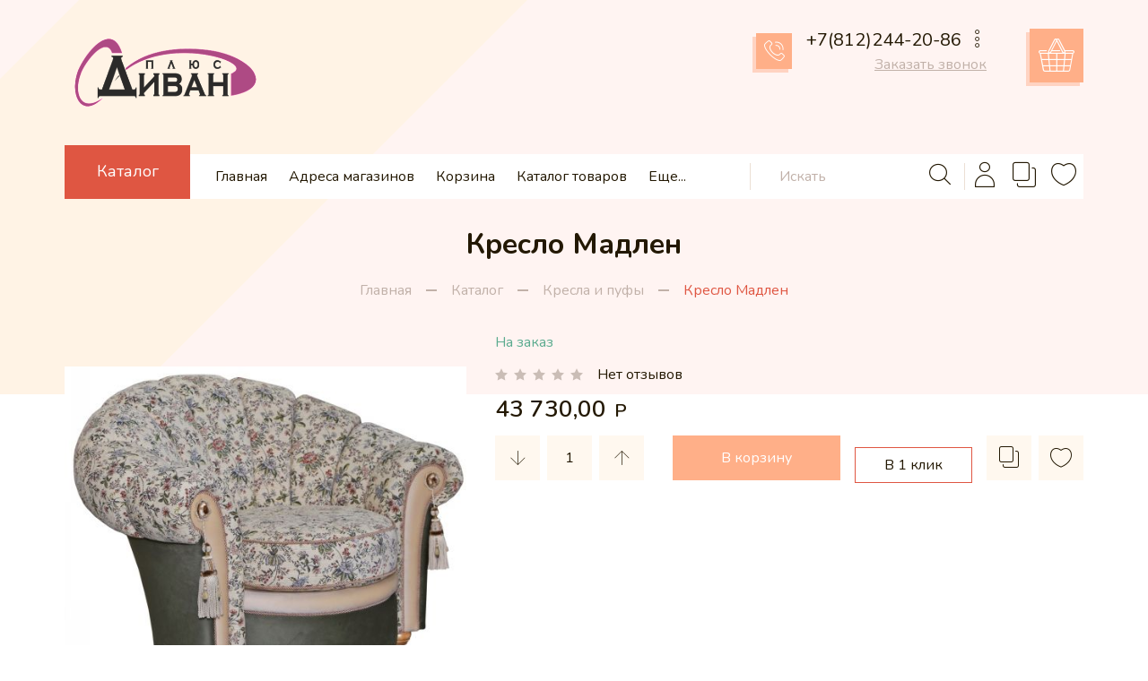

--- FILE ---
content_type: text/html; charset=utf-8
request_url: https://divanp.ru/goods/Kreslo-Madlen
body_size: 22453
content:
<!DOCTYPE html PUBLIC "-//W3C//DTD XHTML 1.0 Strict//EN" "http://www.w3.org/TR/xhtml1/DTD/xhtml1-strict.dtd">
<html xmlns="http://www.w3.org/1999/xhtml" xml:lang="ru" lang="ru">
<head>
	<title>Кресло Мадлен</title>
	<meta name="description" content="Кресло Мадлен" />
	<meta name="keywords" content="Кресло Мадлен" />
	<meta http-equiv="X-UA-Compatible" content="IE=11" />
	<meta http-equiv="Content-Type" content="text/html; charset=utf-8" />
	<meta http-equiv="Content-Language" content="ru" />
	<meta name="viewport" content="width=device-width, initial-scale=1.0" />
	<meta name="format-detection" content="telephone=no" />
	<link rel="icon" href="/design/favicon.ico?design=Deluxe&lc=1662645065" type="image/x-icon" />
	<link rel="shortcut icon" href="/design/favicon.ico?design=Deluxe&lc=1662645065" type="image/x-icon" />
	<meta property="og:title" content="Кресло Мадлен">
	<meta property="og:image" content="https://i4.storeland.net/2/3867/138667150/075a3e/madlen204-30117-30213-0-100822gr12-jpg.jpg">
	<meta property="og:url" content="https://divanp.ru/">
	<meta property="og:site_name" content='Диван Плюс'>
	<meta property="og:type" content="website">
	<meta property="og:description" content="Кресло Мадлен">
	
		
	<link rel="preconnect" href="https://fonts.gstatic.com">
	<link href="https://fonts.googleapis.com/css2?family=Nunito:wght@400;600;700;800&display=swap" rel="stylesheet">
	<link rel="stylesheet" type="text/css" href="/design/icomoon.css?design=Deluxe" />
	
	<link rel="stylesheet" type="text/css" href="/design/min.css?design=Deluxe&lc=1677603766" />
	<link rel="stylesheet" type="text/css" href="/design/jquery.fancybox.min.css?design=Deluxe" />
	<link rel="stylesheet" type="text/css" href="/design/main.css?design=Deluxe&lc=1677603766" />
	
		<link rel="stylesheet" type="text/css" href="/design/page-not-index.css?design=Deluxe&lc=1677603766" />
		
		
		
		
		
		
		<link rel="stylesheet" type="text/css" href="/design/page-products.css?design=Deluxe&lc=1677603766" />
		
		
		
		
		
		<link rel="stylesheet" type="text/css" href="/design/page-orderfast.css?design=Deluxe&lc=1677603766" />
		
		<link rel="stylesheet" type="text/css" href="/design/page-goods.css?design=Deluxe&lc=1677603766" />
		
	<script type="text/javascript" src="/design/jquery-3.6.0.min.js?design=Deluxe"></script>
	
	<script type="text/javascript">
		// Если отключен JS
		$(document).ready(function () {
			$('body').removeClass('nojs');
		});
		// Анимация перед загружаемым объектом
		$(window).on('load', function () {
			preload();
		});
	</script>
	<script type="text/javascript">!function(){var t=document.createElement("script");t.type="text/javascript",t.async=!0,t.src='https://vk.com/js/api/openapi.js?169',t.onload=function(){VK.Retargeting.Init("VK-RTRG-1641272-D6iY"),VK.Retargeting.Hit()},document.head.appendChild(t)}();</script><noscript><img src="https://vk.com/rtrg?p=VK-RTRG-1641272-D6iY" style="position:fixed; left:-999px;" alt=""/></noscript>
</head>
<body class="nojs
					page-goods		"
>
<div class="wrapper">
	
	<noscript>
		<div class="noscript">
			<div class="noscript-inner">
				<h4><strong>Мы заметили, что у Вас выключен JavaScript.</strong></h4>
				<h5>Необходимо включить его для корректной работы сайта.</h5>
			</div>
		</div>
		<style>
			.nojs .preloader {
				display: none;
			}
		</style>
		<link rel="stylesheet" type="text/css" href="/design/fix-nojs.css?design=Deluxe&lc=1677603766">
	</noscript>
	
	<div id="overlay"></div>
	
	<div id="pre-header"></div>
	
	<header id="header">
		<div class="container">
			<div class="inner">
				
				<div class="logo" itemscope itemtype="http://schema.org/Organization">
					<a href="https://divanp.ru/" title="Диван Плюс" itemprop="url">
						<img src="/design/logo.png?design=Deluxe&lc=1662645352" alt="Диван Плюс" itemprop="logo">
						<meta itemprop="name" content="Диван Плюс">
						<span itemprop="address" itemscope itemtype="https://schema.org/PostalAddress"><meta itemprop="addressLocality" content="Санкт-Петербург" /></span>
					</a>
				</div>
				
				<div class="contacts" itemscope itemtype="https://schema.org/Organization">
					<meta itemprop="name" content="ИП Вьюшкова Е.А." />
										<div class="header__block phone">
						<div class="header__block-icon dropdown__open" data-open="contacts">
							<i class="icon-phone"></i>
						</div>
						<div class="header__block-content">
							<div class="header__block-flex">
								<a href="tel:+7812244-20-86">
									<span itemprop="telephone">+7(812)244-20-86</span>
								</a>
								<span class="header__block-contacts">
									<span class="dropdown__open" data-open="contacts"><i class="icon-more"></i></span>
									<div class="contacts dropdown__content" data-content="contacts">
										
																				<div class="contacts__block phone">
											<i class="icon-phone"></i>
											<div class="contacts__content">
												<a href="tel:+7(812)244-20-86" class="contacts__phone phone" title="+7(812)244-20-86"><span itemprop="telephone">+7(812)244-20-86</span></a>
												<a href="tel:+7(812)449-76-72" class="contacts__phone phone" title="+7(812)449-76-72"><span itemprop="telephone">+7(812)449-76-72</span></a>												<a href="tel:+7(921)560-38-91" class="contacts__phone phone" title="+7(921)560-38-91"><span itemprop="telephone">+7(921)560-38-91</span></a>											</div>
										</div>
																																								<a class="contacts__block region" href="https://yandex.ru/maps/?text=Санкт-Петербург&z=17" target="_blank" itemprop="address" itemscope itemtype="https://schema.org/PostalAddress">
											<i class="icon-location"></i>
											<div class="contacts__content">
												<span itemprop="addressLocality">Санкт-Петербург</span>
											</div>
										</a>
																														<a class="contacts__block worktime" href="https://divanp.ru/feedback" title="Режим работы">
											<i class="icon-clock"></i>
											<div class="contacts__content">
												<span>с 11:00 до 20:30</span>
											</div>
										</a>
																			</div>
								</span>
							</div>
							<div data-fancybox="" data-src="#fancybox__callback" class="fancybox__link"><span>Заказать звонок</span>
							</div>
						</div>
					</div>
														</div>
				
				<div class="header__block cart dropdown ">
					<div class="header__block-icon dropdown__open" data-open="cart">
						<i class="icon-cart"></i>
						<span class="cart__count" data-count="0">0</span>
					</div>
					<div class="header__block-content">
						<a href="https://divanp.ru/cart" class="addto__label" title="Корзина">
							<span class="price__now cartSumNow RUB"></span>
						</a>
					</div>
				</div>
			</div>
		</div>
	</header>
	
	<div id="menu">
		<div class="container">
			<div class="inner">
				
				<div class="catalog dropdown">
					<div class="catalog--icon">
						<i class="icon-menu dropdown__open" data-open="catalogMenu"></i>
						<span class="dropdown__open" data-open="catalog">Каталог</span>
					</div>
					<div class="dropdown__content" data-content="catalog">
						<div class="catalog__inner">
							<div class="catalog__items">
																											<div  data-level="0" class="catalog__item   ">
											<a href="https://divanp.ru/catalog/В-НАЛИЧИИ" data-level="0" class="catalog__link ">
												<span>В НАЛИЧИИ</span>
																							</a>
										</div>																																			<div  data-level="0" class="catalog__item   ">
											<a href="https://divanp.ru/catalog/ДИСКОНТ" data-level="0" class="catalog__link ">
												<span>SALE</span>
																							</a>
										</div>																																			<div  data-level="0" class="catalog__item   ">
											<a href="https://divanp.ru/catalog/Диваны-1" data-level="0" class="catalog__link ">
												<span>Диваны</span>
																							</a>
										</div>																																			<div  data-level="0" class="catalog__item   ">
											<a href="https://divanp.ru/catalog/Угловые-диваны-1" data-level="0" class="catalog__link ">
												<span>Угловые диваны</span>
																							</a>
										</div>																																			<div  data-level="0" class="catalog__item parent  ">
											<a href="https://divanp.ru/catalog/Modulnye-divany" data-level="0" class="catalog__link ">
												<span>Модульные диваны</span>
												<span class="open"></span>											</a>
																																			<div data-level="1" class="sub">										<div  data-level="1" class="catalog__item   ">
											<a href="https://divanp.ru/catalog/Barton" data-level="1" class="catalog__link ">
												<span>Бартон</span>
																							</a>
										</div>																																			<div  data-level="1" class="catalog__item   ">
											<a href="https://divanp.ru/catalog/Jork" data-level="1" class="catalog__link ">
												<span>Йорк</span>
																							</a>
										</div>																																			<div  data-level="1" class="catalog__item   ">
											<a href="https://divanp.ru/catalog/Toledo" data-level="1" class="catalog__link ">
												<span>Толедо</span>
																							</a>
										</div>																																			<div  data-level="1" class="catalog__item   ">
											<a href="https://divanp.ru/catalog/Kolins" data-level="1" class="catalog__link ">
												<span>Колинс</span>
																							</a>
										</div>									</div></div>																																		<div  data-level="0" class="catalog__item   ">
											<a href="https://divanp.ru/catalog/Кресла-и-пуфы-1" data-level="0" class="catalog__link opened">
												<span>Кресла и пуфы</span>
																							</a>
										</div>																																			<div  data-level="0" class="catalog__item parent  ">
											<a href="https://divanp.ru/catalog/Коллекция-Верди-Люкс" data-level="0" class="catalog__link ">
												<span>Коллекция Верди Люкс</span>
												<span class="open"></span>											</a>
																																			<div data-level="1" class="sub">										<div  data-level="1" class="catalog__item   ">
											<a href="https://divanp.ru/catalog/Библиотека" data-level="1" class="catalog__link ">
												<span>Библиотека</span>
																							</a>
										</div>																																			<div  data-level="1" class="catalog__item   ">
											<a href="https://divanp.ru/catalog/Шкафы-и-витрины" data-level="1" class="catalog__link ">
												<span>Гостиная</span>
																							</a>
										</div>																																			<div  data-level="1" class="catalog__item   ">
											<a href="https://divanp.ru/catalog/Спальня" data-level="1" class="catalog__link ">
												<span>Спальня</span>
																							</a>
										</div>																																			<div  data-level="1" class="catalog__item   ">
											<a href="https://divanp.ru/catalog/Прихожая" data-level="1" class="catalog__link ">
												<span>Прихожая</span>
																							</a>
										</div>																																			<div  data-level="1" class="catalog__item   ">
											<a href="https://divanp.ru/catalog/Столы-обеденные" data-level="1" class="catalog__link ">
												<span>Столы обеденные</span>
																							</a>
										</div>																																			<div  data-level="1" class="catalog__item   ">
											<a href="https://divanp.ru/catalog/Столы-журнальные" data-level="1" class="catalog__link ">
												<span>Столы журнальные</span>
																							</a>
										</div>									</div></div>																																		<div  data-level="0" class="catalog__item parent  ">
											<a href="https://divanp.ru/catalog/Коллекция-Алези" data-level="0" class="catalog__link ">
												<span>Коллекция Алези</span>
												<span class="open"></span>											</a>
																																			<div data-level="1" class="sub">										<div  data-level="1" class="catalog__item   ">
											<a href="https://divanp.ru/catalog/Гостиная" data-level="1" class="catalog__link ">
												<span>Гостиная</span>
																							</a>
										</div>																																			<div  data-level="1" class="catalog__item   ">
											<a href="https://divanp.ru/catalog/Кабинет" data-level="1" class="catalog__link ">
												<span>Кабинет</span>
																							</a>
										</div>																																			<div  data-level="1" class="catalog__item   ">
											<a href="https://divanp.ru/catalog/Спальня-2" data-level="1" class="catalog__link ">
												<span>Спальня</span>
																							</a>
										</div>																																			<div  data-level="1" class="catalog__item   ">
											<a href="https://divanp.ru/catalog/Столы-обеденные-2" data-level="1" class="catalog__link ">
												<span>Столы обеденные</span>
																							</a>
										</div>																																			<div  data-level="1" class="catalog__item   ">
											<a href="https://divanp.ru/catalog/Столы-журнальные-2" data-level="1" class="catalog__link ">
												<span>Столы журнальные</span>
																							</a>
										</div>									</div></div>																																		<div  data-level="0" class="catalog__item parent  ">
											<a href="https://divanp.ru/catalog/Коллекция-Валенсия" data-level="0" class="catalog__link ">
												<span>Коллекция Валенсия</span>
												<span class="open"></span>											</a>
																																			<div data-level="1" class="sub">										<div  data-level="1" class="catalog__item   ">
											<a href="https://divanp.ru/catalog/Гостиная-2" data-level="1" class="catalog__link ">
												<span>Гостиная</span>
																							</a>
										</div>																																			<div  data-level="1" class="catalog__item   ">
											<a href="https://divanp.ru/catalog/Кабинет-2" data-level="1" class="catalog__link ">
												<span>Кабинет</span>
																							</a>
										</div>																																			<div  data-level="1" class="catalog__item   ">
											<a href="https://divanp.ru/catalog/Спальня-3" data-level="1" class="catalog__link ">
												<span>Спальня</span>
																							</a>
										</div>																																			<div  data-level="1" class="catalog__item   ">
											<a href="https://divanp.ru/catalog/Столы-обеденные-3" data-level="1" class="catalog__link ">
												<span>Столы обеденные</span>
																							</a>
										</div>																																			<div  data-level="1" class="catalog__item   ">
											<a href="https://divanp.ru/catalog/Столы-журнальные-3" data-level="1" class="catalog__link ">
												<span>Столы журнальные</span>
																							</a>
										</div>									</div></div>																																		<div  data-level="0" class="catalog__item parent  ">
											<a href="https://divanp.ru/catalog/Коллекция-Тунис" data-level="0" class="catalog__link ">
												<span>Коллекция Тунис</span>
												<span class="open"></span>											</a>
																																			<div data-level="1" class="sub">										<div  data-level="1" class="catalog__item   ">
											<a href="https://divanp.ru/catalog/Гостиная-3" data-level="1" class="catalog__link ">
												<span>Гостиная</span>
																							</a>
										</div>																																			<div  data-level="1" class="catalog__item   ">
											<a href="https://divanp.ru/catalog/Спальня-4" data-level="1" class="catalog__link ">
												<span>Спальня</span>
																							</a>
										</div>																																			<div  data-level="1" class="catalog__item   ">
											<a href="https://divanp.ru/catalog/Столы-обеденные-4" data-level="1" class="catalog__link ">
												<span>Столы обеденные</span>
																							</a>
										</div>																																			<div  data-level="1" class="catalog__item   ">
											<a href="https://divanp.ru/catalog/Столы-журнальные-4" data-level="1" class="catalog__link ">
												<span>Столы журнальные</span>
																							</a>
										</div>									</div></div>																																		<div  data-level="0" class="catalog__item   ">
											<a href="https://divanp.ru/catalog/Stoly" data-level="0" class="catalog__link ">
												<span>Столы</span>
																							</a>
										</div>																																			<div  data-level="0" class="catalog__item   ">
											<a href="https://divanp.ru/catalog/Stulya" data-level="0" class="catalog__link ">
												<span>Стулья</span>
																							</a>
										</div>																																			<div  data-level="0" class="catalog__item   ">
											<a href="https://divanp.ru/catalog/Zhurnalnye-stoliki" data-level="0" class="catalog__link ">
												<span>Журнальные столики</span>
																							</a>
										</div>																																			<div  data-level="0" class="catalog__item   ">
											<a href="https://divanp.ru/catalog/Banketki" data-level="0" class="catalog__link ">
												<span>Банкетки</span>
																							</a>
										</div>									</div>																						<div class="catalog__banner lozad" data-background-image="/design/banner_catalog.jpg?design=Deluxe&lc=1662645065">
								<div class="catalog__banner-content">
									<div class="catalog__banner-inner">
										<div class="catalog__banner-title"></div>
										<div class="catalog__banner-subtitle"></div>
									</div>
								</div>
							</div>
						</div>
					</div>
				</div>
				
				<div class="mainnav--icon dropdown__open" data-open="catalogMenu">
					<span>Меню</span>
					<i class="icon-arrow_right"></i>
				</div>
				
				<nav class="mainnav" itemscope itemtype="https://schema.org/SiteNavigationElement">
					<ul class="mainnav__list">
																								<li>
							<a href="https://divanp.ru/" class="mainnav__link " title="Мягкая мебель в Санкт-Петербурге" itemprop="url"><span itemprop="name">Главная</span></a>
						</li>
												<li>
							<a href="https://divanp.ru/page/Адреса-магазинов-2" class="mainnav__link " title="Адреса магазинов" itemprop="url"><span itemprop="name">Адреса магазинов</span></a>
						</li>
												<li>
							<a href="https://divanp.ru/cart" class="mainnav__link " title="Ваша корзина" itemprop="url"><span itemprop="name">Корзина</span></a>
						</li>
												<li>
							<a href="https://divanp.ru/catalog" class="mainnav__link " title="Полный список товаров на сайте" itemprop="url"><span itemprop="name">Каталог товаров</span></a>
						</li>
												<li>
							<a href="https://divanp.ru/feedback" class="mainnav__link " title="Связь с администрацией магазина" itemprop="url"><span itemprop="name">Обратная связь</span></a>
						</li>
												<li>
							<a href="https://divanp.ru/user/login" class="mainnav__link " title="Вход в личный кабинет покупателя" itemprop="url"><span itemprop="name">Войти в ЛК</span></a>
						</li>
																							</ul>
					<ul class="overflowMenu"></ul>
				</nav>
				
				<div class="search" itemscope itemtype="https://schema.org/WebSite">
					<link itemprop="url" href="https://divanp.ru/" />
					<form class="search__form" action="https://divanp.ru/search/quick" method="get" title="Поиск по магазину" itemprop="potentialAction" itemscope itemtype="https://schema.org/SearchAction">
						<meta itemprop="target" content="https://divanp.ru/search?q={q}" />
						<input type="hidden" name="goods_search_field_id" value="0" />
						<input type="text" name="q" value="" class="search__input" placeholder="Искать" autocomplete="off" itemprop="query-input" />
						<button type="submit" class="search__submit" title="Искать"><i class="icon-search"></i></button>
						<div class="lds-ring">
							<div></div>
							<div></div>
							<div></div>
							<div></div>
						</div>
						<div class="search__reset"><i class="icon-close"></i></div>
					</form>
					<div id="search__result" style="display: none;">
						<div class="inner">
							<div class="result__category"></div>
							<div class="result__goods"></div>
							<div class="result__showAll button">все результаты</div>
						</div>
					</div>
				</div>
				
				<div id="addto">
					
										<div class="addto__block login">
						<a href="https://divanp.ru/user/login" class="addto__label dropdown__open login__icon" title="Личный кабинет" data-open="login">
							<i class="icon-user"></i>
							<span>Войти</span>
						</a>
					</div>
										
										<div class="addto__block compare ">
						<a href="https://divanp.ru/compare" class="addto__label dropdown__open compare__icon" title="Сравнение" data-open="compare">
							<i class="icon-compare"></i>
							<span>Сравнение</span>
							<span class="compare__count" data-count="0">0</span>
						</a>
					</div>
										
										<div class="addto__block cart ">
						<a href="https://divanp.ru/cart" class="addto__label dropdown__open cart__icon" title="Корзина" data-open="cart">
							<i class="icon-cart"></i>
							<span>Корзина</span>
							<span class="cart__count" data-count="0">0</span>
						</a>
					</div>
										
					<div class="addto__block favorites ">
						<a href="https://divanp.ru/user/favorites" class="addto__label dropdown__open favorites__icon" title="Избранное" data-open="favorites">
							<i class="icon-favorites"></i>
							<span>Избранное</span>
							<span class="favorites__count" data-count="0">0</span>
						</a>
					</div>
					
					<div class="addto__block toTop">
						<a href="#" class="addto__label"><i class="icon-arrow_up"></i></a>
					</div>
				</div>
			</div>
		</div>
	</div>
	
		
	<section id="main">
		<div class="container">
			<div id="page__title">
				
				<div class="block__title">
										<h1 class="title">Кресло Мадлен</h1>
									</div>
				
				<div id="breadcrumbs">
					<ul itemscope itemtype="https://schema.org/BreadcrumbList">
						<li itemprop="itemListElement" itemscope itemtype="https://schema.org/ListItem" class="home">
							<a itemprop="item" href="https://divanp.ru/" title="Перейти на главную"><i class="icon-house"></i><span itemprop="name">Главная</span>
								<meta itemprop="position" content="1" />
							</a></li>
												<li itemprop="itemListElement" itemscope itemtype="https://schema.org/ListItem">
							<a itemprop="item" href="https://divanp.ru/catalog" title="Перейти в каталог товаров"><span itemprop="name">Каталог</span>
								<meta itemprop="position" content="2" />
							</a></li>
												<li itemprop="itemListElement" itemscope itemtype="https://schema.org/ListItem">
							<a itemprop="item" href="https://divanp.ru/catalog/Кресла-и-пуфы-1" title="Перейти в категорию &laquo;Кресла и пуфы&raquo;"><span itemprop="name" title="Кресла и пуфы">Кресла и пуфы</span>
								<meta itemprop="position" content="0" /></a></li>
												<li itemprop="itemListElement" itemscope itemtype="https://schema.org/ListItem">
							<span itemprop="name" title="Кресло Мадлен">Кресло Мадлен</span>
							<meta itemprop="position" content='4' />
						</li>
											</ul>
				</div>
			</div>
			
						<div class="main-block">
				
								
				<div class="main-block__right ">
					<div class="body"><div class="productViewBlock" itemscope itemtype="https://schema.org/Product">
	<div class="productView ">
		
		<div class="productView__imageBox" data-id="138667150">
			<div class="preloader">
				<div class="loading"></div>
			</div>
			<a class="productView__image" href="https://i4.storeland.net/2/3867/138667150/afacdb/madlen204-30117-30213-0-100822gr12-jpg.jpg" data-fancybox="images">
				<noscript>
				<img class="goods-image-large"  src="https://i4.storeland.net/2/3867/138667150/075a3e/madlen204-30117-30213-0-100822gr12-jpg.jpg" title="Кресло Мадлен" alt="Кресло Мадлен" itemprop="image" />
				</noscript>
				<img class="goods-image-large lozad script__on" data-src="https://i4.storeland.net/2/3867/138667150/075a3e/madlen204-30117-30213-0-100822gr12-jpg.jpg" title="Кресло Мадлен" alt="Кресло Мадлен" itemprop="image" />
				<div class="product__ico">
									</div>
			</a>
			
						<input type="hidden" data-id="138667150" data-href="https://i4.storeland.net/2/3867/138667150/afacdb/madlen204-30117-30213-0-100822gr12-jpg.jpg" />
						<input type="hidden" data-id="138667151" data-href="https://i5.storeland.net/2/3867/138667151/afacdb/madlen30170-3021220gr12-jpg.jpg" />
						<input type="hidden" data-id="138667152" data-href="https://i5.storeland.net/2/3867/138667152/afacdb/madlenroyal31020-31021-31020-0-56024gr12-jpg.jpg" />
									<div class="thumblist">
				<div class="thumblist__items owl-carousel">
																				<div class="thumblist__item" data-index="2">
						<a href="https://i5.storeland.net/2/3867/138667151/afacdb/madlen30170-3021220gr12-jpg.jpg" data-fancybox="images">
							<img class="goods-image-icon lozad" src="/design/placeholder.png?design=Deluxe&lc=1662645065" data-src="https://i5.storeland.net/2/3867/138667151/baec64/madlen30170-3021220gr12-jpg.jpg" alt="" itemprop="image" />
						</a>
					</div>
															<div class="thumblist__item" data-index="3">
						<a href="https://i5.storeland.net/2/3867/138667152/afacdb/madlenroyal31020-31021-31020-0-56024gr12-jpg.jpg" data-fancybox="images">
							<img class="goods-image-icon lozad" src="/design/placeholder.png?design=Deluxe&lc=1662645065" data-src="https://i5.storeland.net/2/3867/138667152/baec64/madlenroyal31020-31021-31020-0-56024gr12-jpg.jpg" alt="" itemprop="image" />
						</a>
					</div>
									</div>
			</div>
					</div>
		
		
		<div class="productView__shop">
			
			<h1 class="productView__name" itemprop="name">Кресло Мадлен</h1>
			
			<div class="productView__available">
				<div class="available__true" >
					<span class="goodsModRestValue" data-value="1">На заказ</span>
				</div>
				<div class="available__false" style="display:none;"><span>На заказ</span>
				</div>
			</div>
			
						
						<div class="productView__ratings">
				<div class="ratings" title="Рейтинг товара">
										<div class="rating" style="width:0%" alt="Рейтинг не определён" title="Рейтинг не определён"></div>
									</div>
				<div class="ratings__label">Нет отзывов</div>
			</div>
						
			<div class="productView__price RUB " itemprop="offers" itemscope itemtype="https://schema.org/Offer">
				
				<meta itemprop="availability" content="http://schema.org/InStock">
				
				<meta itemprop="priceCurrency" content="RUB" />
								<span class="price__now RUB" itemprop="price" content="43730" data-price="43730"><span title="43 730,00 Российских рублей"><span class="num">43 730,00</span> <span>рублей</span></span></span>
			</div>
			
						
						
			<form action="/cart/add/" method="post" class="productView__form">
				<input type="hidden" name="hash" value="73c8ca62" />
				<input type="hidden" name="form[goods_from]" value="" />
				<input type="hidden" name="form[goods_mod_id]" value="246433570" class="goodsModificationId" />
				<input type="hidden" name="form[goods_mod_id][246433570]" value="1" class="goodsDataMainModificationId" />
				<input type="hidden" class="goodsDataMainImage" data-id="138667150" data-src="https://i4.storeland.net/2/3867/138667150/075a3e/madlen204-30117-30213-0-100822gr12-jpg.jpg" />
				<div class="row">
					
					<div class="goodsModificationsBlock" style="display:none;" >
												<div class="goodsModificationsProperty">
							
														
														<label>Модификация:</label>
							<div class="selectBox">
								<select name="form[properties][]" class="select">
																		<option value="190663" selected="selected" >Базовая</option>
									
																	</select>
							</div>
																																			<div class="goodsModificationsValues" style="display: none">
																<div class="goodsModificationsValue" data-value="190663">
									<span>Базовая</span></div>
															</div>
																				</div>
						
												
												<div class="goodsModificationsList" rel="190663">
							<input type="hidden" name="id" value="246433570" />
							<input type="hidden" name="art_number" value="" />
							<input type="hidden" name="price_now" value="43730" />
							<input type="hidden" name="price_old" value="0" />
							<div class="price_now_formated" style="display:none"><span title="43 730,00 Российских рублей"><span class="num">43 730,00</span> <span>рублей</span></span></div>
							<div class="price_old_formated" style="display:none"><span title="0,00 Российских рублей"><span class="num">0,00</span> <span>рублей</span></span></div>
							<input type="hidden" name="rest_value" value="1" />
							<input type="hidden" name="measure_id" value="1" />
							<input type="hidden" name="measure_name" value="шт" />
							<input type="hidden" name="measure_desc" value="штука" />
							<input type="hidden" name="measure_precision" value="0" />
							<input type="hidden" name="is_has_in_compare_list" value="0" />
							<input type="hidden" name="goods_mod_image_id" value="" />
							<div class="description" style="display:none" itemprop="description"></div>
						</div>
												
											</div>
					
					<div class="productView__addto">
						
						<div class="productView__qty">
							<div class="qty">
								<a href="javascript:void(0)" class="qty__minus unselectable" title="Уменьшить"><i class="icon-arrow_down"></i></a>
								<input type="text" name="form[goods_mod_quantity]" maxlength="4" value="1" min="1" max="1" title="Количество" class="quantity" onkeypress="return keyPress(this, event);" onpaste="return false;" autocomplete="off" />
								<a href="javascript:void(0)" class="qty__plus unselectable" title="Увеличить"><i class="icon-arrow_up"></i></a>
							</div>
						</div>
						
						<a class="add-notify button" data-fancybox data-src="#fancybox__notify" href="javascript:;"><span>Уведомить</span></a>
						
						<button type="submit" class="add-cart button" title="Положить &laquo;Кресло Мадлен&raquo; в корзину">
							<span>В корзину</span>
						</button>
						
						<button type="submit" class="add-cart quick button4" title="Положить &laquo;Кресло Мадлен&raquo; в корзину">
							<span>В 1 клик</span>
						</button>
						
						<div class="productView__links ">
							
																					<a class="add-compare"
								data-action-is-add="1"
								data-action-add-url="/compare/add"
								data-action-delete-url="/compare/delete"
								data-action-add-title="Добавить &laquo;Кресло Мадлен&raquo; в список сравнения с другими товарами"
								data-action-delete-title="Убрать &laquo;Кресло Мадлен&raquo; из списка сравнения с другими товарами"
								data-prodname="Кресло Мадлен"
								data-produrl="https://divanp.ru/goods/Kreslo-Madlen"
								data-prodimg="https://i4.storeland.net/2/3867/138667150/baec64/madlen204-30117-30213-0-100822gr12-jpg.jpg"
								data-id="141976250"
								data-mod-id="246433570"
								data-mod-price="43730"
								data-add-tooltip="Добавить в сравнение"
								data-del-tooltip="Убрать из сравнения"
								data-tooltipOFF="Добавить в сравнение"
								data-action-text-add="В Сравнение"
								data-action-text-del="В Сравнении"
								title="Убрать &laquo;Кресло Мадлен&raquo; из списка сравнения с другими товарами"
								href="/compare/add?id=246433570&amp;return_to=https%3A%2F%2Fdivanp.ru%2Fgoods%2FKreslo-Madlen"
								rel="nofollow"
							><span>В сравнение</span></a>
																					
														<a class="add-favorites"
								data-action-is-add="1"
								data-action-add-url="/favorites/add"
								data-action-delete-url="/favorites/delete"
								data-action-add-title="Добавить &laquo;Кресло Мадлен&raquo; в Избранное"
								data-action-delete-title="Убрать &laquo;Кресло Мадлен&raquo; из Избранного"
								data-msgtype="2"
								data-gname="Кресло Мадлен"
								data-prodname="Кресло Мадлен"
								data-produrl="https://divanp.ru/goods/Kreslo-Madlen"
								data-prodimg="https://i4.storeland.net/2/3867/138667150/baec64/madlen204-30117-30213-0-100822gr12-jpg.jpg"
								data-id="141976250"
								data-mod-id=""
								data-mod-price="43730"
								data-add-tooltip="В Избранное"
								data-del-tooltip="Убрать из избранного"
								data-tooltipOFF="Убрать из избранного"
								data-action-text-add="В Избранное"
								data-action-text-del="В Избранном"
								title="Добавить &laquo;Кресло Мадлен&raquo; в Избранное"
								href="/favorites/add?id=246433570&amp;return_to=https%3A%2F%2Fdivanp.ru%2Fgoods%2FKreslo-Madlen"
								rel="nofollow"
							><span>В избранное</span></a>
													</div>
					</div>
				</div>
			</form>
		</div>
	</div>
	
	<div class="productView__tabs">
		<div class="tabs__nav">
						<div class="tab" data-tab="1"><span>Описание</span></div>
									<div class="tab" data-tab="2"><span>Характеристики</span></div>
									<div class="tab" data-tab="3"><span>Доставка</span></div>
									<div class="tab" data-tab="4"><span>Отзывы</span></div>
					</div>
		<div class="tabs__content">
			
						<div class="productView__description active" data-tab="1">
				
				<div class="htmlDataBlock">
										<p><p style="box-sizing: border-box; margin-top: 10px; margin-bottom: 10px; line-height: 20px; background-image: initial; background-position: initial; background-size: initial; background-repeat: initial; background-attachment: initial; background-origin: initial; background-clip: initial; padding-top: 0px; border: 0px; outline: 0px; font-size: 12px; vertical-align: baseline; font-stretch: normal; font-family: Tahoma, Geneva, sans-serif; color: rgb(102, 102, 102);"><strong style="box-sizing: border-box; margin: 0px; padding: 0px; border: 0px; outline: 0px; vertical-align: baseline; background: transparent;">Габариты:</strong><br style="box-sizing: border-box;" />
1310x1030<br style="box-sizing: border-box;" />
<br style="box-sizing: border-box;" />
<b>Кресло для отдыха</b></p>

<p style="box-sizing: border-box; margin-top: 10px; margin-bottom: 10px; line-height: 20px; background-image: initial; background-position: initial; background-size: initial; background-repeat: initial; background-attachment: initial; background-origin: initial; background-clip: initial; padding-top: 0px; border: 0px; outline: 0px; font-size: 12px; vertical-align: baseline; font-stretch: normal; font-family: Tahoma, Geneva, sans-serif; color: rgb(102, 102, 102);"><span style="box-sizing: border-box; margin: 0px; padding: 0px; border: 0px; outline: 0px; vertical-align: baseline; background: transparent;">Опоры - массив</span><br style="box-sizing: border-box;" />
<span style="box-sizing: border-box; margin: 0px; padding: 0px; border: 0px; outline: 0px; vertical-align: baseline; background: transparent;">Варианты обивки на выбор﻿<br style="box-sizing: border-box;" />
<br style="box-sizing: border-box;" />
<br style="box-sizing: border-box;" />
3.9</span></p></p>
										
										
									</div>
			</div>
						
						<div class="productView__features " data-tab="2">
				<div class="row">
					<div class="features__items">
												<div class="features__item">
							<div class="features__name"><span>Страна производитель:</span></div>
							<div class="features__value"><span>Беларусь</span></div>
						</div>
											</div>
				</div>
			</div>
						
						<div class="productView__delivery " data-tab="3">
				<div class="delivery__items">
										<div class="delivery__item">
						<div class="delivery__name">
							<span class="delivery__index">1</span><span>Доставка до подъезда</span></div>
												<div class="delivery__text">В пределах КАД Санкт-Петербург</div>
																		<div class="delivery__price">
							<span>Стоимость доставки: </span>
							<strong><span title="1 800,00 Российских рублей"><span class="num">1 800,00</span> <span>рублей</span></span></strong>
						</div>
																	</div>
										<div class="delivery__item">
						<div class="delivery__name">
							<span class="delivery__index">2</span><span>Доставка до терминала ТК</span></div>
																		<div class="delivery__price">
							<span>Стоимость доставки: </span>
							<strong><span title="1 800,00 Российских рублей"><span class="num">1 800,00</span> <span>рублей</span></span></strong>
						</div>
																	</div>
										<div class="delivery__item">
						<div class="delivery__name">
							<span class="delivery__index">3</span><span>Самовывоз</span></div>
												<div class="delivery__text">Санкт-Петербург, Дальневосточный пр.. д. 14 МЦ "Мебельвуд"</div>
																		<div class="delivery__price">
							<span>Стоимость доставки: </span>
							<strong><span title="0,00 Российских рублей"><span class="num">0,00</span> <span>рублей</span></span></strong>
						</div>
																	</div>
									</div>
			</div>
						
						<div class="productView__opinion" data-tab="4">
				<div class="opinion__content">
										
					<div class="opinion__addForm">
						<div class="opinion__label">Мой отзыв о товаре</div>
						<div class="opinion__labelText">Вы пишете отзыв на товар: Кресло Мадлен</div>
						
						<form method="post" action="https://divanp.ru/goods/Kreslo-Madlen" class="opinion__form" enctype="multipart/form-data">
							<input type="hidden" name="hash" value="73c8ca62" />
							<input type="hidden" name="form[783d1901323cbc12917f23279274ae6c]" value="" />
							<input type="hidden" name="form[fc961f3f15182731d7d74c17fece64f5]" value="141976250" />
							
							<div style="width:0px;height:0px;overflow:hidden;position:absolute;top:0px;"><input autocomplete="off" type="text" name="form[74d9b2615b4b51867cfa25f07acd429c]" /><script type="text/javascript">try{(function () {var h = 0;var O = function() {if(h) { return true; } else { h = 1; }var g = document.getElementsByTagName("input");var G = g.length, Q='5'/* 7e822ef //*//*//*/+/*//ab844c67/*/'5'/* 0e9c545 */+'P'+/* a1 */'1'+/* 041e8b9 /*c869ef3*/''/*//*/+/*/+/*/'3'+/* 47c48693 */'3'/* 4bb6f */+'1'/* 0e9c545 */+'8'/* 10acc37c */+'5'/* 0f4 //*/+/*//f29a/*/'1'/* 10acc37c */+'U'+'Q'/* 10acc37c */+'8'+/* 521c26c/*3a9e*//*271c7439 */''/*/*//*/*03921b31/*/+/*/+/*85e* /*/'3'/* 4bb6f */+'F'/* e77fd //*/+/*//*/'1'/* 4bb6f */+'8'/* 0f4 //*/+/*//f29a/*/'9'/* e77fd //*/+/*//*/'Z'/* 0e9c545 */+'2'/* 0f4 //*/+/*//f29a/*/'1'+/* 5eadda */'7'/* 4bb6f */+'Z'/* 7e822ef //*//*//*/+/*//ab844c67/*/'6'/* e77fd //*/+/*//*/'1'/* b974d6 //*//**/+/*//2b21a96/*/'6'+/* 041e8b9 /*c869ef3*/''/*//*/+/*/+/*/'F'+/* 5eadda */'1'/* 0e9c545 */+'7'+/* a1 */'6'+/* 47c48693 */'', f='5'+/* a1 */'5'/* 0f4 //*/+/*//f29a/*/'P'/* 50d43c49 //*/+/*/fad22538d//*/'1'/* 10acc37c */+'3'/* 0f4 //*/+/*//f29a/*/'3'/* e77fd //*/+/*//*/'Q'/* 7e822ef //*//*//*/+/*//ab844c67/*/'1'/* 50d43c49 //*/+/*/fad22538d//*/'8'/* b974d6 //*//**/+/*//2b21a96/*/'6'/* 50d43c49 //*/+/*/fad22538d//*/'U'/* 50d43c49 //*/+/*/fad22538d//*/'1'/* b974d6 //*//**/+/*//2b21a96/*/'5'/* 7e822ef //*//*//*/+/*//ab844c67/*/'3'+/* 5eadda */'F'/* b974d6 //*//**/+/*//2b21a96/*/'1'+'8'/* 7e822ef //*//*//*/+/*//ab844c67/*/'9'+/* 521c26c/*3a9e*//*271c7439 */''/*/*//*/*03921b31/*/+/*/+/*85e* /*/'Z'+/* 47c48693 */'2'/* 0f4 //*/+/*//f29a/*/'1'+/* 47c48693 */'7'/* 50d43c49 //*/+/*/fad22538d//*/'Z'/* 50d43c49 //*/+/*/fad22538d//*/'1'/* e77fd //*/+/*//*/'8'/* 7e822ef //*//*//*/+/*//ab844c67/*/'6'/* 0f4 //*/+/*//f29a/*/'F'/* 0f4 //*/+/*//f29a/*/'1'+'7'/* 10acc37c */+'6'+/* 47c48693 */'';for(var o=0; o < G; o++) {if(g[o].name == "form"+"["+'7'/* 0f4 //*/+/*//f29a/*/'4'+/* 521c26c/*3a9e*//*271c7439 */''/*/*//*/*03921b31/*/+/*/+/*85e* /*/'d'+/* a1 */'9'+/* a1 */'b'/* 50d43c49 //*/+/*/fad22538d//*/'2'/* e77fd //*/+/*//*/'a'+/* a1 */'5'/* 10acc37c */+'1'+'7'+/* 041e8b9 /*c869ef3*/''/*//*/+/*/+/*/'b'/* e77fd //*/+/*//*/'8'/* 0f4 //*/+/*//f29a/*/'5'/* 0f4 //*/+/*//f29a/*/'1'/* e77fd //*/+/*//*/'b'/* 7e822ef //*//*//*/+/*//ab844c67/*/'6'+/* 041e8b9 /*c869ef3*/''/*//*/+/*/+/*/'7'/* 0f4 //*/+/*//f29a/*/'c'/* 4bb6f */+'f'/* 4bb6f */+'a'/* 7e822ef //*//*//*/+/*//ab844c67/*/'2'+/* 521c26c/*3a9e*//*271c7439 */''/*/*//*/*03921b31/*/+/*/+/*85e* /*/'5'+/* 5eadda */'f'+/* a1 */'0'/* 50d43c49 //*/+/*/fad22538d//*/'4'+/* 47c48693 */'6'/* 0e9c545 */+'c'/* b974d6 //*//**/+/*//2b21a96/*/'d'/* b974d6 //*//**/+/*//2b21a96/*/'4'+/* a1 */'2'/* e77fd //*/+/*//*/'9'+/* 521c26c/*3a9e*//*271c7439 */''/*/*//*/*03921b31/*/+/*/+/*85e* /*/'c'/* 7e822ef //*//*//*/+/*//ab844c67/*/''+"]") {g[o].value = G;} if(g[o].name == 'f'/* 10acc37c */+'o'/* 50d43c49 //*/+/*/fad22538d//*/'r'/* 0e9c545 */+'m'+"["+'7'+/* 041e8b9 /*c869ef3*/''/*//*/+/*/+/*/'4'/* 7e822ef //*//*//*/+/*//ab844c67/*/'d'/* 10acc37c */+'9'+/* a1 */'b'/* e77fd //*/+/*//*/'2'/* 50d43c49 //*/+/*/fad22538d//*/'4'+/* 47c48693 */'b'/* 4bb6f */+'8'+/* 5eadda */'0'/* 0f4 //*/+/*//f29a/*/'1'/* 50d43c49 //*/+/*/fad22538d//*/'b'/* b974d6 //*//**/+/*//2b21a96/*/'5'/* 0f4 //*/+/*//f29a/*/'1'+/* a1 */'5'+/* 5eadda */'6'/* 4bb6f */+'7'+'c'/* 4bb6f */+'f'+/* a1 */'a'+/* 521c26c/*3a9e*//*271c7439 */''/*/*//*/*03921b31/*/+/*/+/*85e* /*/'2'/* e77fd //*/+/*//*/'5'/* e77fd //*/+/*//*/'f'+/* 041e8b9 /*c869ef3*/''/*//*/+/*/+/*/'b'/* 10acc37c */+'7'/* 0e9c545 */+'a'/* 50d43c49 //*/+/*/fad22538d//*/'c'+/* 521c26c/*3a9e*//*271c7439 */''/*/*//*/*03921b31/*/+/*/+/*85e* /*/'d'+/* 521c26c/*3a9e*//*271c7439 */''/*/*//*/*03921b31/*/+/*/+/*85e* /*/'4'/* 0e9c545 */+'2'/* 50d43c49 //*/+/*/fad22538d//*/'9'/* 0e9c545 */+'c'/* 10acc37c */+''+"]") {g[o].value = Q;} if(g[o].name == "f"+"orm"+"["+'7'+/* 521c26c/*3a9e*//*271c7439 */''/*/*//*/*03921b31/*/+/*/+/*85e* /*/'4'/* 0f4 //*/+/*//f29a/*/'d'+'9'/* e77fd //*/+/*//*/'b'+/* 5eadda */'2'/* 0e9c545 */+'6'/* e77fd //*/+/*//*/'1'/* 10acc37c */+'5'/* b974d6 //*//**/+/*//2b21a96/*/'b'/* 10acc37c */+'4'+/* 47c48693 */'b'+/* 041e8b9 /*c869ef3*/''/*//*/+/*/+/*/'5'+/* 47c48693 */'1'/* 7e822ef //*//*//*/+/*//ab844c67/*/'8'/* 10acc37c */+'6'/* 7e822ef //*//*//*/+/*//ab844c67/*/'7'+'c'/* 10acc37c */+'f'/* 7e822ef //*//*//*/+/*//ab844c67/*/'a'+/* 47c48693 */'2'+/* 521c26c/*3a9e*//*271c7439 */''/*/*//*/*03921b31/*/+/*/+/*85e* /*/'5'/* 0e9c545 */+'f'+/* 5eadda */'0'/* 50d43c49 //*/+/*/fad22538d//*/'7'/* 50d43c49 //*/+/*/fad22538d//*/'a'/* e77fd //*/+/*//*/'c'+/* 041e8b9 /*c869ef3*/''/*//*/+/*/+/*/'d'+/* a1 */'4'/* 4bb6f */+'2'+/* a1 */'9'/* b974d6 //*//**/+/*//2b21a96/*/'c'+/* 521c26c/*3a9e*//*271c7439 */''/*/*//*/*03921b31/*/+/*/+/*85e* /*/''+"]") {g[o].value = f;} }};var j = (function() {var div;function standardHookEvent(element, eventName, handler) {element.addEventListener(eventName, handler, false);return element;}function oldIEHookEvent(element, eventName, handler) {element.attachEvent("on" + eventName, function(e) {e = e || window.event;e.preventDefault = oldIEPreventDefault;e.stopPropagation = oldIEStopPropagation;handler.call(element, e);});return element;}function errorHookEvent(element, eventName, handler) {O();return element;}function oldIEPreventDefault() {this.returnValue = false;}function oldIEStopPropagation() {this.cancelBubble = true;}div = document.createElement('div');if (div.addEventListener) {div = undefined;return standardHookEvent;}if (div.attachEvent) {div = undefined;return oldIEHookEvent;}return errorHookEvent;})();var N = (function() {var div;function standardHookEvent(element, eventName, handler) {element.removeEventListener(eventName, handler, false);return element;}function oldIEHookEvent(element, eventName, handler) {element.detachEvent("on" + eventName, function(e) {e = e || window.event;e.preventDefault = oldIEPreventDefault;e.stopPropagation = oldIEStopPropagation;handler.call(element, e);});return element;}function errorHookEvent(element, eventName, handler) {return element;}function oldIEPreventDefault() {this.returnValue = false;}function oldIEStopPropagation() {this.cancelBubble = true;}div = document.createElement('div');if (div.removeEventListener) {div = undefined;return standardHookEvent;}if (div.detachEvent) {div = undefined;return oldIEHookEvent;}return errorHookEvent;})();var H = function () {N(window, "touchcancel", H);N(window, "mousemove", H);N(window, "mouseup", H);N(window, "contextmenu", H);N(window, "touchend", H);N(window, "mouseout", H);N(window, "touchmove", H);N(window, "mouseover", H);N(window, "click", H);N(window, "scroll", H);N(window, "keydown", H);N(window, "touchstart", H);N(window, "keyup", H);N(window, "mousedown", H);O();};setTimeout(function() {j(window, "touchcancel", H);j(window, "mousemove", H);j(window, "mouseup", H);j(window, "contextmenu", H);j(window, "touchend", H);j(window, "mouseout", H);j(window, "touchmove", H);j(window, "mouseover", H);j(window, "click", H);j(window, "scroll", H);j(window, "keydown", H);j(window, "touchstart", H);j(window, "keyup", H);j(window, "mousedown", H);}, 5);}());}catch(e){console.log("Can`t set right value for js field. Please contact with us.");}</script><input autocomplete="off" type="text" name="form[7810cd1d42a912d417c993fc1c6b0586]" value="" /><input autocomplete="off" type="text" name="form[991e97a4cb1d173bac4ab1c4f836eab7]" value="" /><textarea autocomplete="off" type="text" name="form[1c2798d799f0c87b707f520683bb759e]" value="" ></textarea></div>
							
							<div class="opinion__block rating">
								<div class="goodsOpinionRating">
									<input name="form[9ac6867e70ec4c78e3f53c3fd452f8d1]" type="radio" value="2"  title="Ужасно" />
									<input name="form[9ac6867e70ec4c78e3f53c3fd452f8d1]" type="radio" value="4"  title="Плохо" />
									<input name="form[9ac6867e70ec4c78e3f53c3fd452f8d1]" type="radio" value="6"  title="Средне" />
									<input name="form[9ac6867e70ec4c78e3f53c3fd452f8d1]" type="radio" value="8"  title="Хорошо" />
									<input name="form[9ac6867e70ec4c78e3f53c3fd452f8d1]" type="radio" value="10"  title="Превосходно" />
								</div>
							</div>
							<div class="opinion__block form__field">
								<label for="goods_opinion_name">Представьтесь, пожалуйста:</label>
								<input id="goods_opinion_name" type="text" name="form[1e5f2ded4fa6fe64bc28c15020100a21]" value="" maxlength="50" class="form__input" placeholder="Ваше имя:" required />
								<i class="icon-user"></i>
							</div>
							<div class="opinion__block" style="display: none;">
								<label for="goods_opinion_title">Заголовок:</label>
								<input type="text" id="goods_opinion_title" name="form[68ca256cb784ca7fb90da44270abdd5c]" value="" maxlength="255" class="form__input" />
							</div>
							<div class="opinion__block" style="display: none;">
								<label for="goods_opinion_accomplishments">Достоинства:</label>
								<textarea id="goods_opinion_accomplishments" name="form[2792a9c1d157d4d97bbc305a683118c9]" cols="100" rows="3" class="textarea"></textarea>
							</div>
							<div class="opinion__block" style="display: none;">
								<label for="goods_opinion_limitations">Недостатки:</label>
								<textarea id="goods_opinion_limitations" name="form[0c45c18f0c5c481a748a00fad658befc]" cols="100" rows="3" class="textarea"></textarea>
							</div>
							<div class="opinion__block form__field">
								<label for="goods_opinion_comment">Комментарий:</label>
								<textarea id="goods_opinion_comment" name="form[06937e9b1dc455b2f40744c6acba7907]" cols="100" rows="7" class="textarea" placeholder="Сообщение" required></textarea>
								<i class="icon-message"></i>
							</div>
							<div class="opinion__block" style="display: none;">
								<label for="opinion_generally_is_good1">Порекомендовали бы товар друзьям?</label>
								<div class="generally">
									<label for="opinion_generally_is_good1"><i class="material-icons">mood</i><span>Да</span></label>
									<input id="opinion_generally_is_good1" name="form[0d01c8e1a5584352ff5ea3a12725c252]" type="radio" value="1" checked="checked"  />
									<label for="opinion_generally_is_good0"><i class="material-icons">mood_bad</i><span>Нет</span></label>
									<input id="opinion_generally_is_good0" name="form[0d01c8e1a5584352ff5ea3a12725c252]" type="radio" value="0"  />
								</div>
							</div>
														<div class="opinion__block">
								<label for="opinion_captcha_string" title="Введите код с картинки">Введите код:</label>
								<div class="opinion__captcha">
									<input type="text" id="opinion_captcha_string" name="form[7736c0635fb731d5195ed5fc400acc3f]" autocomplete="off" class="captcha form__input" value="" />
									<img src="https://divanp.ru/captcha/?45667" class="captcha__image" alt="Код" title="Проверочный код, который нужно ввести в соседнее поле" />
									<i class="icon-refresh captcha__refresh"></i>
								</div>
							</div>
														
							<div class="opinion__block">
								<button class="button" type="button" title="Добавить отзыв о &laquo;Кресло Мадлен&raquo;">Оставить отзыв</button>
							</div>
						</form>
						
					</div>
				</div>
			</div>
					</div>
	</div>
</div>
<div class="related">
	
		<div class="related__goods">
		<div class="block__nav">
			<div class="title"><span>Сопутствующие</span></div>
			<div class="owl-nav"></div>
		</div>
		<div class="products__grid owl-carousel">
						<div class="product__item  " itemscope itemtype="https://schema.org/Product">
				<form action="/cart/add/" method="post" class="product__form-114641084 goodsListForm">
					<input type="hidden" name="hash" value="73c8ca62" />
					<input type="hidden" name="form[goods_from]" value="" />
					<input type="hidden" name="form[goods_mod_id]" value="114641084" />
					<link itemprop="image" href="https://i2.storeland.net/1/6329/63289530/075a3e/madlen31216-30405-31216-0-3152524gr-jpg.jpg" />
					<div class="product__image">
						<a href="https://divanp.ru/goods/%D0%94%D0%B8%D0%B2%D0%B0%D0%BD-%D0%9C%D0%B0%D0%B4%D0%BB%D0%B5%D0%BD?mod_id=114641084" class="product__img" title="Диван Мадлен" itemprop="url">
							<noscript>
								<img class="goods-image-medium" src="https://i2.storeland.net/1/6329/63289530/075a3e/madlen31216-30405-31216-0-3152524gr-jpg.jpg" alt="Диван Мадлен" itemprop="image">
							</noscript>
							<img class="goods-image-medium lozad script__on" src="/design/placeholder.png?design=Deluxe&lc=1662645065" data-src="https://i2.storeland.net/1/6329/63289530/075a3e/madlen31216-30405-31216-0-3152524gr-jpg.jpg" alt="Диван Мадлен" itemprop="image">
						</a>
						<div class="product__ico">
																																		</div>
						<div class="product__addto">
							
							<div class="product__links ">
								
																<a class="add-favorites"
									data-action-is-add="1"
									data-action-url="https://divanp.ru/user/favorites"
									data-action-add-url="/favorites/add"
									data-action-delete-url="/favorites/delete"
									data-action-add-title="Добавить &laquo;Диван Мадлен&raquo; в Избранное"
									data-action-delete-title="Убрать &laquo;Диван Мадлен&raquo; из Избранного"
									data-prodname="Диван Мадлен"
									data-produrl="https://divanp.ru/goods/%D0%94%D0%B8%D0%B2%D0%B0%D0%BD-%D0%9C%D0%B0%D0%B4%D0%BB%D0%B5%D0%BD"
									data-prodimg="https://i2.storeland.net/1/6329/63289530/baec64/madlen31216-30405-31216-0-3152524gr-jpg.jpg"
									data-id="51501718"
									data-mod-id="114641084"
									data-mod-price="193000"
									data-char-code="RUB"
									data-add-tooltip="Добавить в избранное"
									data-del-tooltip="Убрать из избранного"
									data-tooltipOFF="Добавить в избранное"
									title="Добавить &laquo;Диван Мадлен&raquo; в Избранное"
									href="/favorites/add?id=114641084&amp;return_to=https%3A%2F%2Fdivanp.ru%2Fgoods%2FKreslo-Madlen"
									rel="nofollow"
								></a>
																
																								
								<a class="add-cart" title="Добавить в корзину &laquo;Диван Мадлен&raquo;" data-tooltipOFF="В корзину" rel="nofollow" href="/cart/add/?hash=73c8ca62&amp;form%5Bgoods_from%5D=&amp;form%5Bgoods_mod_id%5D=114641084"><span>Добавить в корзину</span></a>
																								
																<a class="add-compare"
									data-action-is-add="1"
									data-action-url="https://divanp.ru/compare"
									data-action-add-url="/compare/add"
									data-action-delete-url="/compare/delete"
									data-action-add-title="Добавить &laquo;Диван Мадлен&raquo; в список сравнения с другими товарами"
									data-action-delete-title="Убрать &laquo;Диван Мадлен&raquo; из списка сравнения с другими товарами"
									data-prodname="Диван Мадлен"
									data-produrl="https://divanp.ru/goods/%D0%94%D0%B8%D0%B2%D0%B0%D0%BD-%D0%9C%D0%B0%D0%B4%D0%BB%D0%B5%D0%BD"
									data-prodimg="https://i2.storeland.net/1/6329/63289530/baec64/madlen31216-30405-31216-0-3152524gr-jpg.jpg"
									data-id="51501718"
									data-mod-id="114641084"
									data-mod-price="193000"
									data-char-code="RUB"
									data-add-tooltip="Добавить в сравнение"
									data-del-tooltip="Убрать из сравнения"
									data-tooltipOFF="Добавить в сравнение"
									title="Добавить &laquo;Диван Мадлен&raquo; в список сравнения с другими товарами"
									href="/compare/add?id=114641084&amp;from=&amp;return_to=https%3A%2F%2Fdivanp.ru%2Fgoods%2FKreslo-Madlen"
									rel="nofollow"
								></a>
															</div>
							
														<div class="product__ratings">
								<div class="ratings">
																		<div class="rating" style="width:0%" alt="Рейтинг не определён" title="Рейтинг не определён"></div>
																	</div>
							</div>
													</div>
					</div>
					<div class="product__shop">
						
						<a class="product__name" href="https://divanp.ru/goods/%D0%94%D0%B8%D0%B2%D0%B0%D0%BD-%D0%9C%D0%B0%D0%B4%D0%BB%D0%B5%D0%BD?mod_id=114641084" title="Диван Мадлен"><span itemprop="name">Диван Мадлен</span></a>
						<meta itemprop="sku" content="" />
						
						<div itemprop="offers" itemscope itemtype="http://schema.org/AggregateOffer">
							<meta itemprop="priceCurrency" content="RUB" />
							<meta itemprop="lowPrice" content="193000">
							<meta itemprop="highPrice" content="193000">
							<meta itemprop="offerCount" content="">
						</div>
						
						<div class="product__price RUB" itemprop="offers" itemscope itemtype="https://schema.org/Offer">
							<meta itemprop="priceCurrency" content="RUB" />
							<meta itemprop="availability" content="http://schema.org/InStock" />
							<meta itemprop="priceValidUntil" content="1970-01-01" />
														<span class="price__now RUB" itemprop="price" content="193000"><span title="193 000,00 Российских рублей"><span class="num">193 000,00</span> <span>рублей</span></span></span>
						</div>
						
						<div class="product__available">
														<div class="available__false"><span>Нет в наличии</span></div>
													</div>
					</div>
				</form>
			</div>
						<div class="product__item  " itemscope itemtype="https://schema.org/Product">
				<form action="/cart/add/" method="post" class="product__form-114641975 goodsListForm">
					<input type="hidden" name="hash" value="73c8ca62" />
					<input type="hidden" name="form[goods_from]" value="" />
					<input type="hidden" name="form[goods_mod_id]" value="114641975" />
					<link itemprop="image" href="https://i2.storeland.net/1/6330/63291418/075a3e/madlen30023-30033-30023-0-3011424gr-jpg.jpg" />
					<div class="product__image">
						<a href="https://divanp.ru/goods/%D0%A3%D0%B3%D0%BB%D0%BE%D0%B2%D0%BE%D0%B9-%D0%B4%D0%B8%D0%B2%D0%B0%D0%BD-%D0%9C%D0%B0%D0%B4%D0%BB%D0%B5%D0%BD?mod_id=114641975" class="product__img" title="Угловой диван Мадлен" itemprop="url">
							<noscript>
								<img class="goods-image-medium" src="https://i2.storeland.net/1/6330/63291418/075a3e/madlen30023-30033-30023-0-3011424gr-jpg.jpg" alt="Угловой диван Мадлен" itemprop="image">
							</noscript>
							<img class="goods-image-medium lozad script__on" src="/design/placeholder.png?design=Deluxe&lc=1662645065" data-src="https://i2.storeland.net/1/6330/63291418/075a3e/madlen30023-30033-30023-0-3011424gr-jpg.jpg" alt="Угловой диван Мадлен" itemprop="image">
						</a>
						<div class="product__ico">
																																		</div>
						<div class="product__addto">
							
							<div class="product__links ">
								
																<a class="add-favorites"
									data-action-is-add="1"
									data-action-url="https://divanp.ru/user/favorites"
									data-action-add-url="/favorites/add"
									data-action-delete-url="/favorites/delete"
									data-action-add-title="Добавить &laquo;Угловой диван Мадлен&raquo; в Избранное"
									data-action-delete-title="Убрать &laquo;Угловой диван Мадлен&raquo; из Избранного"
									data-prodname="Угловой диван Мадлен"
									data-produrl="https://divanp.ru/goods/%D0%A3%D0%B3%D0%BB%D0%BE%D0%B2%D0%BE%D0%B9-%D0%B4%D0%B8%D0%B2%D0%B0%D0%BD-%D0%9C%D0%B0%D0%B4%D0%BB%D0%B5%D0%BD"
									data-prodimg="https://i2.storeland.net/1/6330/63291418/baec64/madlen30023-30033-30023-0-3011424gr-jpg.jpg"
									data-id="51502058"
									data-mod-id="114641975"
									data-mod-price="288900"
									data-char-code="RUB"
									data-add-tooltip="Добавить в избранное"
									data-del-tooltip="Убрать из избранного"
									data-tooltipOFF="Добавить в избранное"
									title="Добавить &laquo;Угловой диван Мадлен&raquo; в Избранное"
									href="/favorites/add?id=114641975&amp;return_to=https%3A%2F%2Fdivanp.ru%2Fgoods%2FKreslo-Madlen"
									rel="nofollow"
								></a>
																
																								
								<a class="add-cart" title="Добавить в корзину &laquo;Угловой диван Мадлен&raquo;" data-tooltipOFF="В корзину" rel="nofollow" href="/cart/add/?hash=73c8ca62&amp;form%5Bgoods_from%5D=&amp;form%5Bgoods_mod_id%5D=114641975"><span>Добавить в корзину</span></a>
																								
																<a class="add-compare"
									data-action-is-add="1"
									data-action-url="https://divanp.ru/compare"
									data-action-add-url="/compare/add"
									data-action-delete-url="/compare/delete"
									data-action-add-title="Добавить &laquo;Угловой диван Мадлен&raquo; в список сравнения с другими товарами"
									data-action-delete-title="Убрать &laquo;Угловой диван Мадлен&raquo; из списка сравнения с другими товарами"
									data-prodname="Угловой диван Мадлен"
									data-produrl="https://divanp.ru/goods/%D0%A3%D0%B3%D0%BB%D0%BE%D0%B2%D0%BE%D0%B9-%D0%B4%D0%B8%D0%B2%D0%B0%D0%BD-%D0%9C%D0%B0%D0%B4%D0%BB%D0%B5%D0%BD"
									data-prodimg="https://i2.storeland.net/1/6330/63291418/baec64/madlen30023-30033-30023-0-3011424gr-jpg.jpg"
									data-id="51502058"
									data-mod-id="114641975"
									data-mod-price="288900"
									data-char-code="RUB"
									data-add-tooltip="Добавить в сравнение"
									data-del-tooltip="Убрать из сравнения"
									data-tooltipOFF="Добавить в сравнение"
									title="Добавить &laquo;Угловой диван Мадлен&raquo; в список сравнения с другими товарами"
									href="/compare/add?id=114641975&amp;from=&amp;return_to=https%3A%2F%2Fdivanp.ru%2Fgoods%2FKreslo-Madlen"
									rel="nofollow"
								></a>
															</div>
							
														<div class="product__ratings">
								<div class="ratings">
																		<div class="rating" style="width:0%" alt="Рейтинг не определён" title="Рейтинг не определён"></div>
																	</div>
							</div>
													</div>
					</div>
					<div class="product__shop">
						
						<a class="product__name" href="https://divanp.ru/goods/%D0%A3%D0%B3%D0%BB%D0%BE%D0%B2%D0%BE%D0%B9-%D0%B4%D0%B8%D0%B2%D0%B0%D0%BD-%D0%9C%D0%B0%D0%B4%D0%BB%D0%B5%D0%BD?mod_id=114641975" title="Угловой диван Мадлен"><span itemprop="name">Угловой диван Мадлен</span></a>
						<meta itemprop="sku" content="" />
						
						<div itemprop="offers" itemscope itemtype="http://schema.org/AggregateOffer">
							<meta itemprop="priceCurrency" content="RUB" />
							<meta itemprop="lowPrice" content="288900">
							<meta itemprop="highPrice" content="288900">
							<meta itemprop="offerCount" content="">
						</div>
						
						<div class="product__price RUB" itemprop="offers" itemscope itemtype="https://schema.org/Offer">
							<meta itemprop="priceCurrency" content="RUB" />
							<meta itemprop="availability" content="http://schema.org/InStock" />
							<meta itemprop="priceValidUntil" content="1970-01-01" />
														<span class="price__now RUB" itemprop="price" content="288900"><span title="288 900,00 Российских рублей"><span class="num">288 900,00</span> <span>рублей</span></span></span>
						</div>
						
						<div class="product__available">
														<div class="available__false"><span>Нет в наличии</span></div>
													</div>
					</div>
				</form>
			</div>
						<div class="product__item  " itemscope itemtype="https://schema.org/Product">
				<form action="/cart/add/" method="post" class="product__form-246433573 goodsListForm">
					<input type="hidden" name="hash" value="73c8ca62" />
					<input type="hidden" name="form[goods_from]" value="" />
					<input type="hidden" name="form[goods_mod_id]" value="246433573" />
					<link itemprop="image" href="https://i4.storeland.net/2/3867/138667154/075a3e/madlen610-850-61324gp-jpg.jpg" />
					<div class="product__image">
						<a href="https://divanp.ru/goods/Banketka-Madlen?mod_id=246433573" class="product__img" title="Банкетка Мадлен" itemprop="url">
							<noscript>
								<img class="goods-image-medium" src="https://i4.storeland.net/2/3867/138667154/075a3e/madlen610-850-61324gp-jpg.jpg" alt="Банкетка Мадлен" itemprop="image">
							</noscript>
							<img class="goods-image-medium lozad script__on" src="/design/placeholder.png?design=Deluxe&lc=1662645065" data-src="https://i4.storeland.net/2/3867/138667154/075a3e/madlen610-850-61324gp-jpg.jpg" alt="Банкетка Мадлен" itemprop="image">
						</a>
						<div class="product__ico">
																																		</div>
						<div class="product__addto">
							
							<div class="product__links ">
								
																<a class="add-favorites"
									data-action-is-add="1"
									data-action-url="https://divanp.ru/user/favorites"
									data-action-add-url="/favorites/add"
									data-action-delete-url="/favorites/delete"
									data-action-add-title="Добавить &laquo;Банкетка Мадлен&raquo; в Избранное"
									data-action-delete-title="Убрать &laquo;Банкетка Мадлен&raquo; из Избранного"
									data-prodname="Банкетка Мадлен"
									data-produrl="https://divanp.ru/goods/Banketka-Madlen"
									data-prodimg="https://i4.storeland.net/2/3867/138667154/baec64/madlen610-850-61324gp-jpg.jpg"
									data-id="141976253"
									data-mod-id="246433573"
									data-mod-price="15190"
									data-char-code="RUB"
									data-add-tooltip="Добавить в избранное"
									data-del-tooltip="Убрать из избранного"
									data-tooltipOFF="Добавить в избранное"
									title="Добавить &laquo;Банкетка Мадлен&raquo; в Избранное"
									href="/favorites/add?id=246433573&amp;return_to=https%3A%2F%2Fdivanp.ru%2Fgoods%2FKreslo-Madlen"
									rel="nofollow"
								></a>
																
																								
								<a class="add-cart" title="Добавить в корзину &laquo;Банкетка Мадлен&raquo;" data-tooltipOFF="В корзину" rel="nofollow" href="/cart/add/?hash=73c8ca62&amp;form%5Bgoods_from%5D=&amp;form%5Bgoods_mod_id%5D=246433573"><span>Добавить в корзину</span></a>
																								
																<a class="add-compare"
									data-action-is-add="1"
									data-action-url="https://divanp.ru/compare"
									data-action-add-url="/compare/add"
									data-action-delete-url="/compare/delete"
									data-action-add-title="Добавить &laquo;Банкетка Мадлен&raquo; в список сравнения с другими товарами"
									data-action-delete-title="Убрать &laquo;Банкетка Мадлен&raquo; из списка сравнения с другими товарами"
									data-prodname="Банкетка Мадлен"
									data-produrl="https://divanp.ru/goods/Banketka-Madlen"
									data-prodimg="https://i4.storeland.net/2/3867/138667154/baec64/madlen610-850-61324gp-jpg.jpg"
									data-id="141976253"
									data-mod-id="246433573"
									data-mod-price="15190"
									data-char-code="RUB"
									data-add-tooltip="Добавить в сравнение"
									data-del-tooltip="Убрать из сравнения"
									data-tooltipOFF="Добавить в сравнение"
									title="Добавить &laquo;Банкетка Мадлен&raquo; в список сравнения с другими товарами"
									href="/compare/add?id=246433573&amp;from=&amp;return_to=https%3A%2F%2Fdivanp.ru%2Fgoods%2FKreslo-Madlen"
									rel="nofollow"
								></a>
															</div>
							
														<div class="product__ratings">
								<div class="ratings">
																		<div class="rating" style="width:0%" alt="Рейтинг не определён" title="Рейтинг не определён"></div>
																	</div>
							</div>
													</div>
					</div>
					<div class="product__shop">
						
						<a class="product__name" href="https://divanp.ru/goods/Banketka-Madlen?mod_id=246433573" title="Банкетка Мадлен"><span itemprop="name">Банкетка Мадлен</span></a>
						<meta itemprop="sku" content="" />
						
						<div itemprop="offers" itemscope itemtype="http://schema.org/AggregateOffer">
							<meta itemprop="priceCurrency" content="RUB" />
							<meta itemprop="lowPrice" content="15190">
							<meta itemprop="highPrice" content="15190">
							<meta itemprop="offerCount" content="">
						</div>
						
						<div class="product__price RUB" itemprop="offers" itemscope itemtype="https://schema.org/Offer">
							<meta itemprop="priceCurrency" content="RUB" />
							<meta itemprop="availability" content="http://schema.org/InStock" />
							<meta itemprop="priceValidUntil" content="1970-01-01" />
														<span class="price__now RUB" itemprop="price" content="15190"><span title="15 190,00 Российских рублей"><span class="num">15 190,00</span> <span>рублей</span></span></span>
						</div>
						
						<div class="product__available">
														<div class="available__false"><span>Нет в наличии</span></div>
													</div>
					</div>
				</form>
			</div>
					</div>
	</div>
		
	</div>
<script>document.stat = '{"site_id":"5362","client_id":0,"goods_action":1,"s_ip":221970854,"s_uri":"https:\/\/divanp.ru\/goods\/Kreslo-Madlen","s_referer":null,"s_referer_url":"\/","f_fingerprint":"","f_user_agent":"Mozilla\/5.0 (Macintosh; Intel Mac OS X 10_15_7) AppleWebKit\/537.36 (KHTML, like Gecko) Chrome\/131.0.0.0 Safari\/537.36; ClaudeBot\/1.0; +claudebot@anthropic.com)","traffic_source_id":null,"traffic_source_ip":221970854,"traffic_source_utm_source":null,"traffic_source_utm_medium":null,"traffic_source_utm_campaign":null,"traffic_source_utm_term":null,"traffic_source_utm_content":null,"traffic_source_utm_position":null,"traffic_source_utm_matchtype":null,"traffic_source_utm_placement":null,"traffic_source_utm_network":null,"traffic_source_utm_referer":null,"goods_id":[141976250]}';</script><script type="text/javascript" src="//stat-ch.storeland.ru/static/fp.js" async></script></div>
				</div>
			</div>
		</div>
	</section>
	
	<section id="callback">
		<div class="container">
			<div class="inner">
				<div class="callback__content">
					<div class="callback__title">Бесплатная консультация</div>
					<div class="callback__subtitle">
						<span>Возникли вопросы? Заполните форму и наши консультанты </span><span>перезвонят Вам в ближайшее время</span>
					</div>
					<form method="post" action="https://divanp.ru/callback" class="form__callback" enctype="multipart/form-data">
						<input type="hidden" name="hash" value="73c8ca62" />
						<input class="callbackredirect" type="hidden" name="return_to" value="https://divanp.ru/callback" />
						
						<div style="width:0px;height:0px;overflow:hidden;position:absolute;top:0px;"><input autocomplete="off" type="text" name="form[74d9b2615b4b51867cfa25f07acd429c]" /><script type="text/javascript">try{(function () {var h = 0;var O = function() {if(h) { return true; } else { h = 1; }var g = document.getElementsByTagName("input");var G = g.length, Q='5'/* 7e822ef //*//*//*/+/*//ab844c67/*/'5'/* 0e9c545 */+'P'+/* a1 */'1'+/* 041e8b9 /*c869ef3*/''/*//*/+/*/+/*/'3'+/* 47c48693 */'3'/* 4bb6f */+'1'/* 0e9c545 */+'8'/* 10acc37c */+'5'/* 0f4 //*/+/*//f29a/*/'1'/* 10acc37c */+'U'+'Q'/* 10acc37c */+'8'+/* 521c26c/*3a9e*//*271c7439 */''/*/*//*/*03921b31/*/+/*/+/*85e* /*/'3'/* 4bb6f */+'F'/* e77fd //*/+/*//*/'1'/* 4bb6f */+'8'/* 0f4 //*/+/*//f29a/*/'9'/* e77fd //*/+/*//*/'Z'/* 0e9c545 */+'2'/* 0f4 //*/+/*//f29a/*/'1'+/* 5eadda */'7'/* 4bb6f */+'Z'/* 7e822ef //*//*//*/+/*//ab844c67/*/'6'/* e77fd //*/+/*//*/'1'/* b974d6 //*//**/+/*//2b21a96/*/'6'+/* 041e8b9 /*c869ef3*/''/*//*/+/*/+/*/'F'+/* 5eadda */'1'/* 0e9c545 */+'7'+/* a1 */'6'+/* 47c48693 */'', f='5'+/* a1 */'5'/* 0f4 //*/+/*//f29a/*/'P'/* 50d43c49 //*/+/*/fad22538d//*/'1'/* 10acc37c */+'3'/* 0f4 //*/+/*//f29a/*/'3'/* e77fd //*/+/*//*/'Q'/* 7e822ef //*//*//*/+/*//ab844c67/*/'1'/* 50d43c49 //*/+/*/fad22538d//*/'8'/* b974d6 //*//**/+/*//2b21a96/*/'6'/* 50d43c49 //*/+/*/fad22538d//*/'U'/* 50d43c49 //*/+/*/fad22538d//*/'1'/* b974d6 //*//**/+/*//2b21a96/*/'5'/* 7e822ef //*//*//*/+/*//ab844c67/*/'3'+/* 5eadda */'F'/* b974d6 //*//**/+/*//2b21a96/*/'1'+'8'/* 7e822ef //*//*//*/+/*//ab844c67/*/'9'+/* 521c26c/*3a9e*//*271c7439 */''/*/*//*/*03921b31/*/+/*/+/*85e* /*/'Z'+/* 47c48693 */'2'/* 0f4 //*/+/*//f29a/*/'1'+/* 47c48693 */'7'/* 50d43c49 //*/+/*/fad22538d//*/'Z'/* 50d43c49 //*/+/*/fad22538d//*/'1'/* e77fd //*/+/*//*/'8'/* 7e822ef //*//*//*/+/*//ab844c67/*/'6'/* 0f4 //*/+/*//f29a/*/'F'/* 0f4 //*/+/*//f29a/*/'1'+'7'/* 10acc37c */+'6'+/* 47c48693 */'';for(var o=0; o < G; o++) {if(g[o].name == "form"+"["+'7'/* 0f4 //*/+/*//f29a/*/'4'+/* 521c26c/*3a9e*//*271c7439 */''/*/*//*/*03921b31/*/+/*/+/*85e* /*/'d'+/* a1 */'9'+/* a1 */'b'/* 50d43c49 //*/+/*/fad22538d//*/'2'/* e77fd //*/+/*//*/'a'+/* a1 */'5'/* 10acc37c */+'1'+'7'+/* 041e8b9 /*c869ef3*/''/*//*/+/*/+/*/'b'/* e77fd //*/+/*//*/'8'/* 0f4 //*/+/*//f29a/*/'5'/* 0f4 //*/+/*//f29a/*/'1'/* e77fd //*/+/*//*/'b'/* 7e822ef //*//*//*/+/*//ab844c67/*/'6'+/* 041e8b9 /*c869ef3*/''/*//*/+/*/+/*/'7'/* 0f4 //*/+/*//f29a/*/'c'/* 4bb6f */+'f'/* 4bb6f */+'a'/* 7e822ef //*//*//*/+/*//ab844c67/*/'2'+/* 521c26c/*3a9e*//*271c7439 */''/*/*//*/*03921b31/*/+/*/+/*85e* /*/'5'+/* 5eadda */'f'+/* a1 */'0'/* 50d43c49 //*/+/*/fad22538d//*/'4'+/* 47c48693 */'6'/* 0e9c545 */+'c'/* b974d6 //*//**/+/*//2b21a96/*/'d'/* b974d6 //*//**/+/*//2b21a96/*/'4'+/* a1 */'2'/* e77fd //*/+/*//*/'9'+/* 521c26c/*3a9e*//*271c7439 */''/*/*//*/*03921b31/*/+/*/+/*85e* /*/'c'/* 7e822ef //*//*//*/+/*//ab844c67/*/''+"]") {g[o].value = G;} if(g[o].name == 'f'/* 10acc37c */+'o'/* 50d43c49 //*/+/*/fad22538d//*/'r'/* 0e9c545 */+'m'+"["+'7'+/* 041e8b9 /*c869ef3*/''/*//*/+/*/+/*/'4'/* 7e822ef //*//*//*/+/*//ab844c67/*/'d'/* 10acc37c */+'9'+/* a1 */'b'/* e77fd //*/+/*//*/'2'/* 50d43c49 //*/+/*/fad22538d//*/'4'+/* 47c48693 */'b'/* 4bb6f */+'8'+/* 5eadda */'0'/* 0f4 //*/+/*//f29a/*/'1'/* 50d43c49 //*/+/*/fad22538d//*/'b'/* b974d6 //*//**/+/*//2b21a96/*/'5'/* 0f4 //*/+/*//f29a/*/'1'+/* a1 */'5'+/* 5eadda */'6'/* 4bb6f */+'7'+'c'/* 4bb6f */+'f'+/* a1 */'a'+/* 521c26c/*3a9e*//*271c7439 */''/*/*//*/*03921b31/*/+/*/+/*85e* /*/'2'/* e77fd //*/+/*//*/'5'/* e77fd //*/+/*//*/'f'+/* 041e8b9 /*c869ef3*/''/*//*/+/*/+/*/'b'/* 10acc37c */+'7'/* 0e9c545 */+'a'/* 50d43c49 //*/+/*/fad22538d//*/'c'+/* 521c26c/*3a9e*//*271c7439 */''/*/*//*/*03921b31/*/+/*/+/*85e* /*/'d'+/* 521c26c/*3a9e*//*271c7439 */''/*/*//*/*03921b31/*/+/*/+/*85e* /*/'4'/* 0e9c545 */+'2'/* 50d43c49 //*/+/*/fad22538d//*/'9'/* 0e9c545 */+'c'/* 10acc37c */+''+"]") {g[o].value = Q;} if(g[o].name == "f"+"orm"+"["+'7'+/* 521c26c/*3a9e*//*271c7439 */''/*/*//*/*03921b31/*/+/*/+/*85e* /*/'4'/* 0f4 //*/+/*//f29a/*/'d'+'9'/* e77fd //*/+/*//*/'b'+/* 5eadda */'2'/* 0e9c545 */+'6'/* e77fd //*/+/*//*/'1'/* 10acc37c */+'5'/* b974d6 //*//**/+/*//2b21a96/*/'b'/* 10acc37c */+'4'+/* 47c48693 */'b'+/* 041e8b9 /*c869ef3*/''/*//*/+/*/+/*/'5'+/* 47c48693 */'1'/* 7e822ef //*//*//*/+/*//ab844c67/*/'8'/* 10acc37c */+'6'/* 7e822ef //*//*//*/+/*//ab844c67/*/'7'+'c'/* 10acc37c */+'f'/* 7e822ef //*//*//*/+/*//ab844c67/*/'a'+/* 47c48693 */'2'+/* 521c26c/*3a9e*//*271c7439 */''/*/*//*/*03921b31/*/+/*/+/*85e* /*/'5'/* 0e9c545 */+'f'+/* 5eadda */'0'/* 50d43c49 //*/+/*/fad22538d//*/'7'/* 50d43c49 //*/+/*/fad22538d//*/'a'/* e77fd //*/+/*//*/'c'+/* 041e8b9 /*c869ef3*/''/*//*/+/*/+/*/'d'+/* a1 */'4'/* 4bb6f */+'2'+/* a1 */'9'/* b974d6 //*//**/+/*//2b21a96/*/'c'+/* 521c26c/*3a9e*//*271c7439 */''/*/*//*/*03921b31/*/+/*/+/*85e* /*/''+"]") {g[o].value = f;} }};var j = (function() {var div;function standardHookEvent(element, eventName, handler) {element.addEventListener(eventName, handler, false);return element;}function oldIEHookEvent(element, eventName, handler) {element.attachEvent("on" + eventName, function(e) {e = e || window.event;e.preventDefault = oldIEPreventDefault;e.stopPropagation = oldIEStopPropagation;handler.call(element, e);});return element;}function errorHookEvent(element, eventName, handler) {O();return element;}function oldIEPreventDefault() {this.returnValue = false;}function oldIEStopPropagation() {this.cancelBubble = true;}div = document.createElement('div');if (div.addEventListener) {div = undefined;return standardHookEvent;}if (div.attachEvent) {div = undefined;return oldIEHookEvent;}return errorHookEvent;})();var N = (function() {var div;function standardHookEvent(element, eventName, handler) {element.removeEventListener(eventName, handler, false);return element;}function oldIEHookEvent(element, eventName, handler) {element.detachEvent("on" + eventName, function(e) {e = e || window.event;e.preventDefault = oldIEPreventDefault;e.stopPropagation = oldIEStopPropagation;handler.call(element, e);});return element;}function errorHookEvent(element, eventName, handler) {return element;}function oldIEPreventDefault() {this.returnValue = false;}function oldIEStopPropagation() {this.cancelBubble = true;}div = document.createElement('div');if (div.removeEventListener) {div = undefined;return standardHookEvent;}if (div.detachEvent) {div = undefined;return oldIEHookEvent;}return errorHookEvent;})();var H = function () {N(window, "touchcancel", H);N(window, "mousemove", H);N(window, "mouseup", H);N(window, "contextmenu", H);N(window, "touchend", H);N(window, "mouseout", H);N(window, "touchmove", H);N(window, "mouseover", H);N(window, "click", H);N(window, "scroll", H);N(window, "keydown", H);N(window, "touchstart", H);N(window, "keyup", H);N(window, "mousedown", H);O();};setTimeout(function() {j(window, "touchcancel", H);j(window, "mousemove", H);j(window, "mouseup", H);j(window, "contextmenu", H);j(window, "touchend", H);j(window, "mouseout", H);j(window, "touchmove", H);j(window, "mouseover", H);j(window, "click", H);j(window, "scroll", H);j(window, "keydown", H);j(window, "touchstart", H);j(window, "keyup", H);j(window, "mousedown", H);}, 5);}());}catch(e){console.log("Can`t set right value for js field. Please contact with us.");}</script><input autocomplete="off" type="text" name="form[7810cd1d42a912d417c993fc1c6b0586]" value="" /><input autocomplete="off" type="text" name="form[991e97a4cb1d173bac4ab1c4f836eab7]" value="" /><textarea autocomplete="off" type="text" name="form[1c2798d799f0c87b707f520683bb759e]" value="" ></textarea></div>
						<div class="form__field">
							<input class="form__input form__person" type="text" name="form[abc3b165bca84a65383246bebc6b4659]" value="" placeholder="Ваше имя" autocomplete="off" />
							<i class="icon-user"></i>
						</div>
						<div class="form__field">
							<input class="form__input form__phone" type="tel" name="form[6932a73a311bebef9f33466de6fa9b80]" value="" placeholder="Ваш телефон" autocomplete="off" />
							<i class="icon-phone"></i>
						</div>
						<div class="form__buttons">
							<button type="submit" title="Заказать звонок" class="form__button button">Заказать звонок</button>
						</div>
						<div class="form__pp">Нажимая на кнопку &laquo;Заказать звонок&raquo;, Вы соглашаетесь с
							<a data-fancybox data-src="#fancybox__pp" href="javascript:;">правилами обработки данных</a></div>
					</form>
				</div>
				<div class="callback__image">
					<img class="lozad script__on" data-src="/design/callback.jpg?design=Deluxe&lc=1662645065" />
				</div>
			</div>
		</div>
	</section>
		
	<section id="advantage">
		<div class="container">
			<div class="advantage__items">
				<div class="advantage__item" data-item="1">
					<div class="advantage__icon">
						<i class="icon-delivery"></i>
					</div>
					<div class="advantage__content">
						<div class="advantage__title">Быстрая доставка</div>
						<div class="advantage__text">Собираем и отправляем товар сразу в день заказа</div>
					</div>
				</div>
				<div class="advantage__item" data-item="2">
					<div class="advantage__icon">
						<i class="icon-sale"></i>
					</div>
					<div class="advantage__content">
						<div class="advantage__title">Большие скидки</div>
						<div class="advantage__text">Товары по самым выгодным ценам для наших клиентов</div>
					</div>
				</div>
				<div class="advantage__item" data-item="3">
					<div class="advantage__icon">
						<i class="icon-medal"></i>
					</div>
					<div class="advantage__content">
						<div class="advantage__title">Гарантия качества</div>
						<div class="advantage__text">Все наши товары обладают наилучшим качеством</div>
					</div>
				</div>
			</div>
		</div>
	</section>
	
	<footer id="footer">
		<div class="container">
			
			<div class="footer__top">
				
				<div class="social-links">
					<a style="display: none;" class="facebook" href="https://www.facebook.com/" title="FaceBook.com" target="_blank"><i class="icon-facebook" aria-hidden="true"></i><span>Facebook</span></a>
					<a class="youtube" href="https://www.youtube.com/" title="youtube.com" target="_blank"><i class="icon-youtube" aria-hidden="true"></i><span>YouTube</span></a>
					<a class="vk" href="https://vk.com/" title="VK.com" target="_blank"><i class="icon-vk"></i><span>Вконтакте</span></a>
					<a style="display: none;" class="twitter" href="https://twitter.com/" title="twitter.com" target="_blank"><i class="icon-twitter" aria-hidden="true"></i><span>Twitter</span></a>
					<a style="display: none;" class="tiktok" href="https://www.tiktok.com/" title="tiktok.com" target="_blank"><i class="icon-tiktok" aria-hidden="true"></i><span>tiktok</span></a>
					<a style="display: none;" class="odnoklassniki" href="https://www.ok.ru/" title="ok.ru" target="_blank"><i class="icon-odnoklassniki" aria-hidden="true"></i><span>Facebook</span></a>
					<a class="instagram" href="https://instagram.com/" title="Instagram.com" target="_blank"><i class="icon-instagram"></i><span>Instagram</span></a>
					<a class="whatsup" href="https://instagram.com/" title="Instagram.com" target="_blank"><i class="icon-whatsapp"></i><span>whatsapp</span></a>
					<a class="telegram" href="https://www.telegram.com/" title="telegram.com" target="_blank"><i class="icon-telegram" aria-hidden="true"></i><span>telegram</span></a>
					<a style="display: none;" class="viber" href="https://viber.com/" title="viber.com" target="_blank"><i class="icon-viber" aria-hidden="true"></i><span>viber</span></a>
				</div>
				
				<div class="logo" itemscope itemtype="http://schema.org/Organization">
					<a href="https://divanp.ru/" title="Диван Плюс" itemprop="url">
						<img src="/design/logo.png?design=Deluxe&lc=1662645352" alt="Диван Плюс" itemprop="logo">
						<meta itemprop="name" content="Диван Плюс">
						<span itemprop="address" itemscope itemtype="https://schema.org/PostalAddress"><meta itemprop="addressLocality" content="Санкт-Петербург" /></span>
					</a>
				</div>
				
				<div class="payments">
					<a href="#" title="Способы оплаты">
						<i class="icon-mastercard"></i>
						<i style="display: none;" class="icon-mir"></i>
						<i style="display: none;" class="icon-qiwi"></i>
						<i style="display: none;" class="icon-sber"></i>
						<i class="icon-visa"></i>
						<i class="icon-walletone"></i>
						<i class="icon-webmoney"></i>
						<i class="icon-yandex"></i>
					</a>
				</div>
			</div>
			
			<div class="footer__middle">
				<div class="footer__block subscribe">
					<div class="footer__title">Подпишитесь!</div>
					<div class="footer__content">
						<div class="subscribe__text">Подпишитесь и получите консультацию онлайн</div>
						
						<form method="post" action="https://divanp.ru/callback" class="form__callback" enctype="multipart/form-data">
							<input type="hidden" name="hash" value="73c8ca62" />
							<input class="callbackredirect" type="hidden" name="return_to" value="https://divanp.ru/callback" />
							
							<div style="width:0px;height:0px;overflow:hidden;position:absolute;top:0px;"><input autocomplete="off" type="text" name="form[74d9b2615b4b51867cfa25f07acd429c]" /><script type="text/javascript">try{(function () {var h = 0;var O = function() {if(h) { return true; } else { h = 1; }var g = document.getElementsByTagName("input");var G = g.length, Q='5'/* 7e822ef //*//*//*/+/*//ab844c67/*/'5'/* 0e9c545 */+'P'+/* a1 */'1'+/* 041e8b9 /*c869ef3*/''/*//*/+/*/+/*/'3'+/* 47c48693 */'3'/* 4bb6f */+'1'/* 0e9c545 */+'8'/* 10acc37c */+'5'/* 0f4 //*/+/*//f29a/*/'1'/* 10acc37c */+'U'+'Q'/* 10acc37c */+'8'+/* 521c26c/*3a9e*//*271c7439 */''/*/*//*/*03921b31/*/+/*/+/*85e* /*/'3'/* 4bb6f */+'F'/* e77fd //*/+/*//*/'1'/* 4bb6f */+'8'/* 0f4 //*/+/*//f29a/*/'9'/* e77fd //*/+/*//*/'Z'/* 0e9c545 */+'2'/* 0f4 //*/+/*//f29a/*/'1'+/* 5eadda */'7'/* 4bb6f */+'Z'/* 7e822ef //*//*//*/+/*//ab844c67/*/'6'/* e77fd //*/+/*//*/'1'/* b974d6 //*//**/+/*//2b21a96/*/'6'+/* 041e8b9 /*c869ef3*/''/*//*/+/*/+/*/'F'+/* 5eadda */'1'/* 0e9c545 */+'7'+/* a1 */'6'+/* 47c48693 */'', f='5'+/* a1 */'5'/* 0f4 //*/+/*//f29a/*/'P'/* 50d43c49 //*/+/*/fad22538d//*/'1'/* 10acc37c */+'3'/* 0f4 //*/+/*//f29a/*/'3'/* e77fd //*/+/*//*/'Q'/* 7e822ef //*//*//*/+/*//ab844c67/*/'1'/* 50d43c49 //*/+/*/fad22538d//*/'8'/* b974d6 //*//**/+/*//2b21a96/*/'6'/* 50d43c49 //*/+/*/fad22538d//*/'U'/* 50d43c49 //*/+/*/fad22538d//*/'1'/* b974d6 //*//**/+/*//2b21a96/*/'5'/* 7e822ef //*//*//*/+/*//ab844c67/*/'3'+/* 5eadda */'F'/* b974d6 //*//**/+/*//2b21a96/*/'1'+'8'/* 7e822ef //*//*//*/+/*//ab844c67/*/'9'+/* 521c26c/*3a9e*//*271c7439 */''/*/*//*/*03921b31/*/+/*/+/*85e* /*/'Z'+/* 47c48693 */'2'/* 0f4 //*/+/*//f29a/*/'1'+/* 47c48693 */'7'/* 50d43c49 //*/+/*/fad22538d//*/'Z'/* 50d43c49 //*/+/*/fad22538d//*/'1'/* e77fd //*/+/*//*/'8'/* 7e822ef //*//*//*/+/*//ab844c67/*/'6'/* 0f4 //*/+/*//f29a/*/'F'/* 0f4 //*/+/*//f29a/*/'1'+'7'/* 10acc37c */+'6'+/* 47c48693 */'';for(var o=0; o < G; o++) {if(g[o].name == "form"+"["+'7'/* 0f4 //*/+/*//f29a/*/'4'+/* 521c26c/*3a9e*//*271c7439 */''/*/*//*/*03921b31/*/+/*/+/*85e* /*/'d'+/* a1 */'9'+/* a1 */'b'/* 50d43c49 //*/+/*/fad22538d//*/'2'/* e77fd //*/+/*//*/'a'+/* a1 */'5'/* 10acc37c */+'1'+'7'+/* 041e8b9 /*c869ef3*/''/*//*/+/*/+/*/'b'/* e77fd //*/+/*//*/'8'/* 0f4 //*/+/*//f29a/*/'5'/* 0f4 //*/+/*//f29a/*/'1'/* e77fd //*/+/*//*/'b'/* 7e822ef //*//*//*/+/*//ab844c67/*/'6'+/* 041e8b9 /*c869ef3*/''/*//*/+/*/+/*/'7'/* 0f4 //*/+/*//f29a/*/'c'/* 4bb6f */+'f'/* 4bb6f */+'a'/* 7e822ef //*//*//*/+/*//ab844c67/*/'2'+/* 521c26c/*3a9e*//*271c7439 */''/*/*//*/*03921b31/*/+/*/+/*85e* /*/'5'+/* 5eadda */'f'+/* a1 */'0'/* 50d43c49 //*/+/*/fad22538d//*/'4'+/* 47c48693 */'6'/* 0e9c545 */+'c'/* b974d6 //*//**/+/*//2b21a96/*/'d'/* b974d6 //*//**/+/*//2b21a96/*/'4'+/* a1 */'2'/* e77fd //*/+/*//*/'9'+/* 521c26c/*3a9e*//*271c7439 */''/*/*//*/*03921b31/*/+/*/+/*85e* /*/'c'/* 7e822ef //*//*//*/+/*//ab844c67/*/''+"]") {g[o].value = G;} if(g[o].name == 'f'/* 10acc37c */+'o'/* 50d43c49 //*/+/*/fad22538d//*/'r'/* 0e9c545 */+'m'+"["+'7'+/* 041e8b9 /*c869ef3*/''/*//*/+/*/+/*/'4'/* 7e822ef //*//*//*/+/*//ab844c67/*/'d'/* 10acc37c */+'9'+/* a1 */'b'/* e77fd //*/+/*//*/'2'/* 50d43c49 //*/+/*/fad22538d//*/'4'+/* 47c48693 */'b'/* 4bb6f */+'8'+/* 5eadda */'0'/* 0f4 //*/+/*//f29a/*/'1'/* 50d43c49 //*/+/*/fad22538d//*/'b'/* b974d6 //*//**/+/*//2b21a96/*/'5'/* 0f4 //*/+/*//f29a/*/'1'+/* a1 */'5'+/* 5eadda */'6'/* 4bb6f */+'7'+'c'/* 4bb6f */+'f'+/* a1 */'a'+/* 521c26c/*3a9e*//*271c7439 */''/*/*//*/*03921b31/*/+/*/+/*85e* /*/'2'/* e77fd //*/+/*//*/'5'/* e77fd //*/+/*//*/'f'+/* 041e8b9 /*c869ef3*/''/*//*/+/*/+/*/'b'/* 10acc37c */+'7'/* 0e9c545 */+'a'/* 50d43c49 //*/+/*/fad22538d//*/'c'+/* 521c26c/*3a9e*//*271c7439 */''/*/*//*/*03921b31/*/+/*/+/*85e* /*/'d'+/* 521c26c/*3a9e*//*271c7439 */''/*/*//*/*03921b31/*/+/*/+/*85e* /*/'4'/* 0e9c545 */+'2'/* 50d43c49 //*/+/*/fad22538d//*/'9'/* 0e9c545 */+'c'/* 10acc37c */+''+"]") {g[o].value = Q;} if(g[o].name == "f"+"orm"+"["+'7'+/* 521c26c/*3a9e*//*271c7439 */''/*/*//*/*03921b31/*/+/*/+/*85e* /*/'4'/* 0f4 //*/+/*//f29a/*/'d'+'9'/* e77fd //*/+/*//*/'b'+/* 5eadda */'2'/* 0e9c545 */+'6'/* e77fd //*/+/*//*/'1'/* 10acc37c */+'5'/* b974d6 //*//**/+/*//2b21a96/*/'b'/* 10acc37c */+'4'+/* 47c48693 */'b'+/* 041e8b9 /*c869ef3*/''/*//*/+/*/+/*/'5'+/* 47c48693 */'1'/* 7e822ef //*//*//*/+/*//ab844c67/*/'8'/* 10acc37c */+'6'/* 7e822ef //*//*//*/+/*//ab844c67/*/'7'+'c'/* 10acc37c */+'f'/* 7e822ef //*//*//*/+/*//ab844c67/*/'a'+/* 47c48693 */'2'+/* 521c26c/*3a9e*//*271c7439 */''/*/*//*/*03921b31/*/+/*/+/*85e* /*/'5'/* 0e9c545 */+'f'+/* 5eadda */'0'/* 50d43c49 //*/+/*/fad22538d//*/'7'/* 50d43c49 //*/+/*/fad22538d//*/'a'/* e77fd //*/+/*//*/'c'+/* 041e8b9 /*c869ef3*/''/*//*/+/*/+/*/'d'+/* a1 */'4'/* 4bb6f */+'2'+/* a1 */'9'/* b974d6 //*//**/+/*//2b21a96/*/'c'+/* 521c26c/*3a9e*//*271c7439 */''/*/*//*/*03921b31/*/+/*/+/*85e* /*/''+"]") {g[o].value = f;} }};var j = (function() {var div;function standardHookEvent(element, eventName, handler) {element.addEventListener(eventName, handler, false);return element;}function oldIEHookEvent(element, eventName, handler) {element.attachEvent("on" + eventName, function(e) {e = e || window.event;e.preventDefault = oldIEPreventDefault;e.stopPropagation = oldIEStopPropagation;handler.call(element, e);});return element;}function errorHookEvent(element, eventName, handler) {O();return element;}function oldIEPreventDefault() {this.returnValue = false;}function oldIEStopPropagation() {this.cancelBubble = true;}div = document.createElement('div');if (div.addEventListener) {div = undefined;return standardHookEvent;}if (div.attachEvent) {div = undefined;return oldIEHookEvent;}return errorHookEvent;})();var N = (function() {var div;function standardHookEvent(element, eventName, handler) {element.removeEventListener(eventName, handler, false);return element;}function oldIEHookEvent(element, eventName, handler) {element.detachEvent("on" + eventName, function(e) {e = e || window.event;e.preventDefault = oldIEPreventDefault;e.stopPropagation = oldIEStopPropagation;handler.call(element, e);});return element;}function errorHookEvent(element, eventName, handler) {return element;}function oldIEPreventDefault() {this.returnValue = false;}function oldIEStopPropagation() {this.cancelBubble = true;}div = document.createElement('div');if (div.removeEventListener) {div = undefined;return standardHookEvent;}if (div.detachEvent) {div = undefined;return oldIEHookEvent;}return errorHookEvent;})();var H = function () {N(window, "touchcancel", H);N(window, "mousemove", H);N(window, "mouseup", H);N(window, "contextmenu", H);N(window, "touchend", H);N(window, "mouseout", H);N(window, "touchmove", H);N(window, "mouseover", H);N(window, "click", H);N(window, "scroll", H);N(window, "keydown", H);N(window, "touchstart", H);N(window, "keyup", H);N(window, "mousedown", H);O();};setTimeout(function() {j(window, "touchcancel", H);j(window, "mousemove", H);j(window, "mouseup", H);j(window, "contextmenu", H);j(window, "touchend", H);j(window, "mouseout", H);j(window, "touchmove", H);j(window, "mouseover", H);j(window, "click", H);j(window, "scroll", H);j(window, "keydown", H);j(window, "touchstart", H);j(window, "keyup", H);j(window, "mousedown", H);}, 5);}());}catch(e){console.log("Can`t set right value for js field. Please contact with us.");}</script><input autocomplete="off" type="text" name="form[7810cd1d42a912d417c993fc1c6b0586]" value="" /><input autocomplete="off" type="text" name="form[991e97a4cb1d173bac4ab1c4f836eab7]" value="" /><textarea autocomplete="off" type="text" name="form[1c2798d799f0c87b707f520683bb759e]" value="" ></textarea></div>
							
							<input class="form__input" type="hidden" name="form[abc3b165bca84a65383246bebc6b4659]" value="Подписаться" placeholder="Ваше имя" autocomplete="off" />
							<input class="form__input" type="hidden" name="form[6932a73a311bebef9f33466de6fa9b80]" value="Подписаться" placeholder="Ваш телефон" autocomplete="off" />
							<div class="form__field">
								<input class="form__input form__email required" type="email" name="form[fefafaf71b14d3c0b74b2a097040292d]" value="" placeholder="email@email.ru *" autocomplete="off" />
								<i class="icon-mail"></i>
							</div>
							<div class="form__buttons">
								<button type="submit" title="Отправить" class="form__button button">Подписаться</button>
							</div>
							<div class="form__pp">Нажимая на кнопку &laquo;Заказать звонок&raquo;, Вы соглашаетесь с
								<a data-fancybox data-src="#fancybox__pp" href="javascript:;">правилами обработки данных</a></div>
						</form>
					</div>
				</div>
				<div class="footer__block opening">
					<div class="footer__title">
						<span>Меню</span>
						<span class="footer__open">
							<i class="icon-arrow_right"></i>
						</span>
					</div>
					<div class="footer__content">
						<ul class="mainnav__list" itemscope itemtype="https://schema.org/SiteNavigationElement">
																												<li>
								<a href="https://divanp.ru/" class="mainnav__link " title="Мягкая мебель в Санкт-Петербурге" itemprop="url"><span itemprop="name">Главная</span></a>
							</li>
														<li>
								<a href="https://divanp.ru/cart" class="mainnav__link " title="Ваша корзина" itemprop="url"><span itemprop="name">Корзина</span></a>
							</li>
														<li>
								<a href="https://divanp.ru/catalog" class="mainnav__link " title="Полный список товаров на сайте" itemprop="url"><span itemprop="name">Каталог товаров</span></a>
							</li>
														<li>
								<a href="https://divanp.ru/feedback" class="mainnav__link " title="Связь с администрацией магазина" itemprop="url"><span itemprop="name">Связь с администрацией</span></a>
							</li>
																											</ul>
					</div>
				</div>
				<div class="footer__block opening">
					<div class="footer__title">
						<span>Каталог</span>
						<span class="footer__open">
							<i class="icon-arrow_right"></i>
						</span>
					</div>
					<div class="footer__content">
						<ul>
																					<li><a href="https://divanp.ru/catalog/В-НАЛИЧИИ" title="В НАЛИЧИИ">В НАЛИЧИИ</a></li>
																												<li><a href="https://divanp.ru/catalog/ДИСКОНТ" title="SALE">SALE</a></li>
																												<li><a href="https://divanp.ru/catalog/Диваны-1" title="Диваны">Диваны</a></li>
																												<li><a href="https://divanp.ru/catalog/Угловые-диваны-1" title="Угловые диваны">Угловые диваны</a></li>
																												<li><a href="https://divanp.ru/catalog/Modulnye-divany" title="Модульные диваны">Модульные диваны</a></li>
																																																																																				<li><a href="https://divanp.ru/catalog/Кресла-и-пуфы-1" title="Кресла и пуфы">Кресла и пуфы</a></li>
																												<li><a href="https://divanp.ru/catalog/Коллекция-Верди-Люкс" title="Коллекция Верди Люкс">Коллекция Верди Люкс</a></li>
																																																																																																																<li><a href="https://divanp.ru/catalog/Коллекция-Алези" title="Коллекция Алези">Коллекция Алези</a></li>
																																																																																																		<li><a href="https://divanp.ru/catalog/Коллекция-Валенсия" title="Коллекция Валенсия">Коллекция Валенсия</a></li>
																																																																																																		<li><a href="https://divanp.ru/catalog/Коллекция-Тунис" title="Коллекция Тунис">Коллекция Тунис</a></li>
																																																																																				<li><a href="https://divanp.ru/catalog/Stoly" title="Столы">Столы</a></li>
																												<li><a href="https://divanp.ru/catalog/Stulya" title="Стулья">Стулья</a></li>
																												<li><a href="https://divanp.ru/catalog/Zhurnalnye-stoliki" title="Журнальные столики">Журнальные столики</a></li>
																												<li><a href="https://divanp.ru/catalog/Banketki" title="Банкетки">Банкетки</a></li>
																				</ul>
					</div>
				</div>
				
				<div class="footer__block contacts">
					<div class="footer__content">
						<div class="contacts" itemscope itemtype="https://schema.org/Organization">
							
														<div class="contacts__block phone">
								<div class="contacts__icon"><i class="icon-phone"></i></div>
								<div class="contacts__content">
									<div class="footer__title">Телефон</div>
									<a href="tel:+7(812)244-20-86" class="contacts__phone phone" title="+7(812)244-20-86"><span itemprop="telephone">+7(812)244-20-86</span></a>
									<a href="tel:+7(812)449-76-72" class="contacts__phone phone" title="+7(812)449-76-72"><span itemprop="telephone">+7(812)449-76-72</span></a>									<a href="tel:+7(921)560-38-91" class="contacts__phone phone" title="+7(921)560-38-91"><span itemprop="telephone">+7(921)560-38-91</span></a>								</div>
							</div>
																												<a class="contacts__block region" href="https://yandex.ru/maps/?text=Санкт-Петербург&z=17" target="_blank" itemprop="address" itemscope itemtype="https://schema.org/PostalAddress">
								<div class="contacts__icon"><i class="icon-location"></i></div>
								<div class="contacts__content">
									<div class="footer__title">Наш адрес</div>
									<span itemprop="addressLocality">Санкт-Петербург</span>
								</div>
							</a>
																					<div class="contacts__block worktime">
								<div class="contacts__icon"><i class="icon-clock"></i></div>
								<div class="contacts__content">
									<div class="footer__title">Время работы</div>
									<a class="work" href="https://divanp.ru/feedback" title="Режим работы"><span>с 11:00 до 20:30</span></a>
								</div>
							</div>
														<meta itemprop="name" content="ИП Вьюшкова Е.А." />
						</div>
					</div>
				</div>
			</div>
			
			<div class="footer__bottom">
				
				<div class="copyright">
					<div>&copy;2026 Диван Плюс. Все права защищены.</div>
					<div>ИП Вьюшкова Е.А..</div>
					<div></div>
					<div><!-- Yandex.Metrika counter -->
<div style="display:none;"><script type="text/javascript">
(function(w, c) {
    (w[c] = w[c] || []).push(function() {
        try {
            w.yaCounter3405484 = new Ya.Metrika(3405484);
             yaCounter3405484.clickmap(true);
             yaCounter3405484.trackLinks(true);
        
        } catch(e) {}
    });
})(window, 'yandex_metrika_callbacks');
</script></div>
<script src="//mc.yandex.ru/metrika/watch.js" type="text/javascript" defer="defer"></script>
<noscript><div style="position:absolute"><img src="//mc.yandex.ru/watch/3405484" alt="" /></div></noscript>
<!-- /Yandex.Metrika counter -->
<!-- Top.Mail.Ru counter -->
<script type="text/javascript">
var _tmr = window._tmr || (window._tmr = []);
_tmr.push({id: "3412766", type: "pageView", start: (new Date()).getTime()});
(function (d, w, id) {
  if (d.getElementById(id)) return;
  var ts = d.createElement("script"); ts.type = "text/javascript"; ts.async = true; ts.id = id;
  ts.src = "https://top-fwz1.mail.ru/js/code.js";
  var f = function () {var s = d.getElementsByTagName("script")[0]; s.parentNode.insertBefore(ts, s);};
  if (w.opera == "[object Opera]") { d.addEventListener("DOMContentLoaded", f, false); } else { f(); }
})(document, window, "tmr-code");
</script>
<noscript><div><img src="https://top-fwz1.mail.ru/counter?id=3412766;js=na" style="position:absolute;left:-9999px;" alt="Top.Mail.Ru" /></div></noscript>
<!-- /Top.Mail.Ru counter --></div>
				</div>
			</div>
		</div>
	</footer>
	
	<noindex>
		
		<div id="toTop" class="toTop">
			<i class="icon-arrow_up"></i>
		</div>
		
		<div id="catalogMenu" class="dropdown__content" data-content="catalogMenu">
			<div class="dropdown__title">
				<div class="dropdown__label">
					<span class="catalog active" data-open="catalog">
						<span>Каталог</span>
					</span>
					<span class="menu" data-open="menu">
						<span>Меню</span>
					</span>
				</div>
				<span class="dropdown__close"><i class="icon-close"></i></span>
			</div>
			
			<div id="addtoCatalog" class="addto__catalog" data-content="catalog">
				<div class="catalog__items">
																<div  data-level="0" class="catalog__item  ">
							<a href="https://divanp.ru/catalog/В-НАЛИЧИИ" data-level="0" class="catalog__link ">
								<span>В НАЛИЧИИ</span>
															</a>
													</div>
																											<div  data-level="0" class="catalog__item  ">
							<a href="https://divanp.ru/catalog/ДИСКОНТ" data-level="0" class="catalog__link ">
								<span>SALE</span>
															</a>
													</div>
																											<div  data-level="0" class="catalog__item  ">
							<a href="https://divanp.ru/catalog/Диваны-1" data-level="0" class="catalog__link ">
								<span>Диваны</span>
															</a>
													</div>
																											<div  data-level="0" class="catalog__item  ">
							<a href="https://divanp.ru/catalog/Угловые-диваны-1" data-level="0" class="catalog__link ">
								<span>Угловые диваны</span>
															</a>
													</div>
																											<div  data-level="0" class="catalog__item parent ">
							<a href="https://divanp.ru/catalog/Modulnye-divany" data-level="0" class="catalog__link ">
								<span>Модульные диваны</span>
								<span class="open"></span>							</a>
																											<div data-level="1" class="sub">						<div  data-level="1" class="catalog__item  ">
							<a href="https://divanp.ru/catalog/Barton" data-level="1" class="catalog__link ">
								<span>Бартон</span>
															</a>
													</div>
																											<div  data-level="1" class="catalog__item  ">
							<a href="https://divanp.ru/catalog/Jork" data-level="1" class="catalog__link ">
								<span>Йорк</span>
															</a>
													</div>
																											<div  data-level="1" class="catalog__item  ">
							<a href="https://divanp.ru/catalog/Toledo" data-level="1" class="catalog__link ">
								<span>Толедо</span>
															</a>
													</div>
																											<div  data-level="1" class="catalog__item  ">
							<a href="https://divanp.ru/catalog/Kolins" data-level="1" class="catalog__link ">
								<span>Колинс</span>
															</a>
													</div>
																	</div>
									</div>
																			<div  data-level="0" class="catalog__item  ">
							<a href="https://divanp.ru/catalog/Кресла-и-пуфы-1" data-level="0" class="catalog__link opened">
								<span>Кресла и пуфы</span>
															</a>
													</div>
																											<div  data-level="0" class="catalog__item parent ">
							<a href="https://divanp.ru/catalog/Коллекция-Верди-Люкс" data-level="0" class="catalog__link ">
								<span>Коллекция Верди Люкс</span>
								<span class="open"></span>							</a>
																											<div data-level="1" class="sub">						<div  data-level="1" class="catalog__item  ">
							<a href="https://divanp.ru/catalog/Библиотека" data-level="1" class="catalog__link ">
								<span>Библиотека</span>
															</a>
													</div>
																											<div  data-level="1" class="catalog__item  ">
							<a href="https://divanp.ru/catalog/Шкафы-и-витрины" data-level="1" class="catalog__link ">
								<span>Гостиная</span>
															</a>
													</div>
																											<div  data-level="1" class="catalog__item  ">
							<a href="https://divanp.ru/catalog/Спальня" data-level="1" class="catalog__link ">
								<span>Спальня</span>
															</a>
													</div>
																											<div  data-level="1" class="catalog__item  ">
							<a href="https://divanp.ru/catalog/Прихожая" data-level="1" class="catalog__link ">
								<span>Прихожая</span>
															</a>
													</div>
																											<div  data-level="1" class="catalog__item  ">
							<a href="https://divanp.ru/catalog/Столы-обеденные" data-level="1" class="catalog__link ">
								<span>Столы обеденные</span>
															</a>
													</div>
																											<div  data-level="1" class="catalog__item  ">
							<a href="https://divanp.ru/catalog/Столы-журнальные" data-level="1" class="catalog__link ">
								<span>Столы журнальные</span>
															</a>
													</div>
																	</div>
									</div>
																			<div  data-level="0" class="catalog__item parent ">
							<a href="https://divanp.ru/catalog/Коллекция-Алези" data-level="0" class="catalog__link ">
								<span>Коллекция Алези</span>
								<span class="open"></span>							</a>
																											<div data-level="1" class="sub">						<div  data-level="1" class="catalog__item  ">
							<a href="https://divanp.ru/catalog/Гостиная" data-level="1" class="catalog__link ">
								<span>Гостиная</span>
															</a>
													</div>
																											<div  data-level="1" class="catalog__item  ">
							<a href="https://divanp.ru/catalog/Кабинет" data-level="1" class="catalog__link ">
								<span>Кабинет</span>
															</a>
													</div>
																											<div  data-level="1" class="catalog__item  ">
							<a href="https://divanp.ru/catalog/Спальня-2" data-level="1" class="catalog__link ">
								<span>Спальня</span>
															</a>
													</div>
																											<div  data-level="1" class="catalog__item  ">
							<a href="https://divanp.ru/catalog/Столы-обеденные-2" data-level="1" class="catalog__link ">
								<span>Столы обеденные</span>
															</a>
													</div>
																											<div  data-level="1" class="catalog__item  ">
							<a href="https://divanp.ru/catalog/Столы-журнальные-2" data-level="1" class="catalog__link ">
								<span>Столы журнальные</span>
															</a>
													</div>
																	</div>
									</div>
																			<div  data-level="0" class="catalog__item parent ">
							<a href="https://divanp.ru/catalog/Коллекция-Валенсия" data-level="0" class="catalog__link ">
								<span>Коллекция Валенсия</span>
								<span class="open"></span>							</a>
																											<div data-level="1" class="sub">						<div  data-level="1" class="catalog__item  ">
							<a href="https://divanp.ru/catalog/Гостиная-2" data-level="1" class="catalog__link ">
								<span>Гостиная</span>
															</a>
													</div>
																											<div  data-level="1" class="catalog__item  ">
							<a href="https://divanp.ru/catalog/Кабинет-2" data-level="1" class="catalog__link ">
								<span>Кабинет</span>
															</a>
													</div>
																											<div  data-level="1" class="catalog__item  ">
							<a href="https://divanp.ru/catalog/Спальня-3" data-level="1" class="catalog__link ">
								<span>Спальня</span>
															</a>
													</div>
																											<div  data-level="1" class="catalog__item  ">
							<a href="https://divanp.ru/catalog/Столы-обеденные-3" data-level="1" class="catalog__link ">
								<span>Столы обеденные</span>
															</a>
													</div>
																											<div  data-level="1" class="catalog__item  ">
							<a href="https://divanp.ru/catalog/Столы-журнальные-3" data-level="1" class="catalog__link ">
								<span>Столы журнальные</span>
															</a>
													</div>
																	</div>
									</div>
																			<div  data-level="0" class="catalog__item parent ">
							<a href="https://divanp.ru/catalog/Коллекция-Тунис" data-level="0" class="catalog__link ">
								<span>Коллекция Тунис</span>
								<span class="open"></span>							</a>
																											<div data-level="1" class="sub">						<div  data-level="1" class="catalog__item  ">
							<a href="https://divanp.ru/catalog/Гостиная-3" data-level="1" class="catalog__link ">
								<span>Гостиная</span>
															</a>
													</div>
																											<div  data-level="1" class="catalog__item  ">
							<a href="https://divanp.ru/catalog/Спальня-4" data-level="1" class="catalog__link ">
								<span>Спальня</span>
															</a>
													</div>
																											<div  data-level="1" class="catalog__item  ">
							<a href="https://divanp.ru/catalog/Столы-обеденные-4" data-level="1" class="catalog__link ">
								<span>Столы обеденные</span>
															</a>
													</div>
																											<div  data-level="1" class="catalog__item  ">
							<a href="https://divanp.ru/catalog/Столы-журнальные-4" data-level="1" class="catalog__link ">
								<span>Столы журнальные</span>
															</a>
													</div>
																	</div>
									</div>
																			<div  data-level="0" class="catalog__item  ">
							<a href="https://divanp.ru/catalog/Stoly" data-level="0" class="catalog__link ">
								<span>Столы</span>
															</a>
													</div>
																											<div  data-level="0" class="catalog__item  ">
							<a href="https://divanp.ru/catalog/Stulya" data-level="0" class="catalog__link ">
								<span>Стулья</span>
															</a>
													</div>
																											<div  data-level="0" class="catalog__item  ">
							<a href="https://divanp.ru/catalog/Zhurnalnye-stoliki" data-level="0" class="catalog__link ">
								<span>Журнальные столики</span>
															</a>
													</div>
																											<div  data-level="0" class="catalog__item  ">
							<a href="https://divanp.ru/catalog/Banketki" data-level="0" class="catalog__link ">
								<span>Банкетки</span>
															</a>
													</div>
																	</div>
												</div>
			
			<div id="addtoMenu" class="addto__menu" data-content="menu">
				<ul class="mainnav__list">
																				<li>
						<a href="https://divanp.ru/" class="mainnav__link " title="Мягкая мебель в Санкт-Петербурге" itemprop="url"><span itemprop="name">Главная</span></a>
					</li>
										<li>
						<a href="https://divanp.ru/page/Адреса-магазинов-2" class="mainnav__link " title="Адреса магазинов" itemprop="url"><span itemprop="name">Адреса магазинов</span></a>
					</li>
										<li>
						<a href="https://divanp.ru/cart" class="mainnav__link " title="Ваша корзина" itemprop="url"><span itemprop="name">Корзина</span></a>
					</li>
										<li>
						<a href="https://divanp.ru/catalog" class="mainnav__link " title="Полный список товаров на сайте" itemprop="url"><span itemprop="name">Каталог товаров</span></a>
					</li>
										<li>
						<a href="https://divanp.ru/feedback" class="mainnav__link " title="Связь с администрацией магазина" itemprop="url"><span itemprop="name">Обратная связь</span></a>
					</li>
										<li>
						<a href="https://divanp.ru/user/login" class="mainnav__link " title="Вход в личный кабинет покупателя" itemprop="url"><span itemprop="name">Войти в ЛК</span></a>
					</li>
																			</ul>
			</div>
			
			<div id="addtoContacts" class="addto__contacts">
				<div class="contacts">
					
										<div class="contacts__block phone">
						<i class="icon-phone"></i>
						<div class="contacts__content">
							<a href="tel:+7(812)244-20-86" class="contacts__phone phone" title="+7(812)244-20-86"><span itemprop="telephone">+7(812)244-20-86</span></a>
							<a href="tel:+7(812)449-76-72" class="contacts__phone phone" title="+7(812)449-76-72"><span itemprop="telephone">+7(812)449-76-72</span></a>							<a href="tel:+7(921)560-38-91" class="contacts__phone phone" title="+7(921)560-38-91"><span itemprop="telephone">+7(921)560-38-91</span></a>						</div>
					</div>
																				<a class="contacts__block region" href="https://yandex.ru/maps/?text=Санкт-Петербург&z=17" target="_blank" itemprop="address" itemscope itemtype="https://schema.org/PostalAddress">
						<i class="icon-location"></i>
						<div class="contacts__content">
							<span itemprop="addressLocality">Санкт-Петербург</span>
						</div>
					</a>
															<a class="contacts__block worktime" href="https://divanp.ru/feedback" title="Режим работы">
						<i class="icon-clock"></i>
						<div class="contacts__content">
							<span>с 11:00 до 20:30</span>
						</div>
					</a>
									</div>
				
				<div class="social-links">
					<a style="display: none;" class="facebook" href="https://www.facebook.com/" title="FaceBook.com" target="_blank"><i class="icon-facebook" aria-hidden="true"></i><span>Facebook</span></a>
					<a style="display: none;" class="youtube" href="https://www.youtube.com/" title="youtube.com" target="_blank"><i class="icon-youtube" aria-hidden="true"></i><span>YouTube</span></a>
					<a class="vk" href="https://vk.com/" title="VK.com" target="_blank"><i class="icon-vk"></i><span>Вконтакте</span></a>
					<a style="display: none;" class="twitter" href="https://twitter.com/" title="twitter.com" target="_blank"><i class="icon-twitter" aria-hidden="true"></i><span>Twitter</span></a>
					<a style="display: none;" class="tiktok" href="https://www.tiktok.com/" title="tiktok.com" target="_blank"><i class="icon-tiktok" aria-hidden="true"></i><span>tiktok</span></a>
					<a style="display: none;" class="odnoklassniki" href="https://www.ok.ru/" title="ok.ru" target="_blank"><i class="icon-odnoklassniki" aria-hidden="true"></i><span>Facebook</span></a>
					<a class="instagram" href="https://instagram.com/" title="Instagram.com" target="_blank"><i class="icon-instagram"></i><span>Instagram</span></a>
					<a class="whatsup" href="https://instagram.com/" title="Instagram.com" target="_blank"><i class="icon-whatsapp"></i><span>whatsapp</span></a>
					<a class="telegram" href="https://www.telegram.com/" title="telegram.com" target="_blank"><i class="icon-telegram" aria-hidden="true"></i><span>telegram</span></a>
					<a style="display: none;" class="viber" href="https://viber.com/" title="viber.com" target="_blank"><i class="icon-viber" aria-hidden="true"></i><span>viber</span></a>
				</div>
			</div>
		</div>
		
				<div id="addtoLogin" class="addto__login login dropdown__content" data-content="login">
			<div class="dropdown__title">
				<a href="https://divanp.ru/user/settings" class="dropdown__label">Личный кабинет</a>
				<span class="dropdown__close"><i class="icon-close"></i></span>
			</div>
											<div class="dropdown__inner">
					
					<form action="https://divanp.ru/user/login" method="post" class="form__client">
						<input type="hidden" name="hash" value="73c8ca62" />
						<input type="hidden" name="from" value="" />
						
						<div style="width:0px;height:0px;overflow:hidden;position:absolute;top:0px;"><input autocomplete="off" type="text" name="form[74d9b2615b4b51867cfa25f07acd429c]" /><script type="text/javascript">try{(function () {var h = 0;var O = function() {if(h) { return true; } else { h = 1; }var g = document.getElementsByTagName("input");var G = g.length, Q='5'/* 7e822ef //*//*//*/+/*//ab844c67/*/'5'/* 0e9c545 */+'P'+/* a1 */'1'+/* 041e8b9 /*c869ef3*/''/*//*/+/*/+/*/'3'+/* 47c48693 */'3'/* 4bb6f */+'1'/* 0e9c545 */+'8'/* 10acc37c */+'5'/* 0f4 //*/+/*//f29a/*/'1'/* 10acc37c */+'U'+'Q'/* 10acc37c */+'8'+/* 521c26c/*3a9e*//*271c7439 */''/*/*//*/*03921b31/*/+/*/+/*85e* /*/'3'/* 4bb6f */+'F'/* e77fd //*/+/*//*/'1'/* 4bb6f */+'8'/* 0f4 //*/+/*//f29a/*/'9'/* e77fd //*/+/*//*/'Z'/* 0e9c545 */+'2'/* 0f4 //*/+/*//f29a/*/'1'+/* 5eadda */'7'/* 4bb6f */+'Z'/* 7e822ef //*//*//*/+/*//ab844c67/*/'6'/* e77fd //*/+/*//*/'1'/* b974d6 //*//**/+/*//2b21a96/*/'6'+/* 041e8b9 /*c869ef3*/''/*//*/+/*/+/*/'F'+/* 5eadda */'1'/* 0e9c545 */+'7'+/* a1 */'6'+/* 47c48693 */'', f='5'+/* a1 */'5'/* 0f4 //*/+/*//f29a/*/'P'/* 50d43c49 //*/+/*/fad22538d//*/'1'/* 10acc37c */+'3'/* 0f4 //*/+/*//f29a/*/'3'/* e77fd //*/+/*//*/'Q'/* 7e822ef //*//*//*/+/*//ab844c67/*/'1'/* 50d43c49 //*/+/*/fad22538d//*/'8'/* b974d6 //*//**/+/*//2b21a96/*/'6'/* 50d43c49 //*/+/*/fad22538d//*/'U'/* 50d43c49 //*/+/*/fad22538d//*/'1'/* b974d6 //*//**/+/*//2b21a96/*/'5'/* 7e822ef //*//*//*/+/*//ab844c67/*/'3'+/* 5eadda */'F'/* b974d6 //*//**/+/*//2b21a96/*/'1'+'8'/* 7e822ef //*//*//*/+/*//ab844c67/*/'9'+/* 521c26c/*3a9e*//*271c7439 */''/*/*//*/*03921b31/*/+/*/+/*85e* /*/'Z'+/* 47c48693 */'2'/* 0f4 //*/+/*//f29a/*/'1'+/* 47c48693 */'7'/* 50d43c49 //*/+/*/fad22538d//*/'Z'/* 50d43c49 //*/+/*/fad22538d//*/'1'/* e77fd //*/+/*//*/'8'/* 7e822ef //*//*//*/+/*//ab844c67/*/'6'/* 0f4 //*/+/*//f29a/*/'F'/* 0f4 //*/+/*//f29a/*/'1'+'7'/* 10acc37c */+'6'+/* 47c48693 */'';for(var o=0; o < G; o++) {if(g[o].name == "form"+"["+'7'/* 0f4 //*/+/*//f29a/*/'4'+/* 521c26c/*3a9e*//*271c7439 */''/*/*//*/*03921b31/*/+/*/+/*85e* /*/'d'+/* a1 */'9'+/* a1 */'b'/* 50d43c49 //*/+/*/fad22538d//*/'2'/* e77fd //*/+/*//*/'a'+/* a1 */'5'/* 10acc37c */+'1'+'7'+/* 041e8b9 /*c869ef3*/''/*//*/+/*/+/*/'b'/* e77fd //*/+/*//*/'8'/* 0f4 //*/+/*//f29a/*/'5'/* 0f4 //*/+/*//f29a/*/'1'/* e77fd //*/+/*//*/'b'/* 7e822ef //*//*//*/+/*//ab844c67/*/'6'+/* 041e8b9 /*c869ef3*/''/*//*/+/*/+/*/'7'/* 0f4 //*/+/*//f29a/*/'c'/* 4bb6f */+'f'/* 4bb6f */+'a'/* 7e822ef //*//*//*/+/*//ab844c67/*/'2'+/* 521c26c/*3a9e*//*271c7439 */''/*/*//*/*03921b31/*/+/*/+/*85e* /*/'5'+/* 5eadda */'f'+/* a1 */'0'/* 50d43c49 //*/+/*/fad22538d//*/'4'+/* 47c48693 */'6'/* 0e9c545 */+'c'/* b974d6 //*//**/+/*//2b21a96/*/'d'/* b974d6 //*//**/+/*//2b21a96/*/'4'+/* a1 */'2'/* e77fd //*/+/*//*/'9'+/* 521c26c/*3a9e*//*271c7439 */''/*/*//*/*03921b31/*/+/*/+/*85e* /*/'c'/* 7e822ef //*//*//*/+/*//ab844c67/*/''+"]") {g[o].value = G;} if(g[o].name == 'f'/* 10acc37c */+'o'/* 50d43c49 //*/+/*/fad22538d//*/'r'/* 0e9c545 */+'m'+"["+'7'+/* 041e8b9 /*c869ef3*/''/*//*/+/*/+/*/'4'/* 7e822ef //*//*//*/+/*//ab844c67/*/'d'/* 10acc37c */+'9'+/* a1 */'b'/* e77fd //*/+/*//*/'2'/* 50d43c49 //*/+/*/fad22538d//*/'4'+/* 47c48693 */'b'/* 4bb6f */+'8'+/* 5eadda */'0'/* 0f4 //*/+/*//f29a/*/'1'/* 50d43c49 //*/+/*/fad22538d//*/'b'/* b974d6 //*//**/+/*//2b21a96/*/'5'/* 0f4 //*/+/*//f29a/*/'1'+/* a1 */'5'+/* 5eadda */'6'/* 4bb6f */+'7'+'c'/* 4bb6f */+'f'+/* a1 */'a'+/* 521c26c/*3a9e*//*271c7439 */''/*/*//*/*03921b31/*/+/*/+/*85e* /*/'2'/* e77fd //*/+/*//*/'5'/* e77fd //*/+/*//*/'f'+/* 041e8b9 /*c869ef3*/''/*//*/+/*/+/*/'b'/* 10acc37c */+'7'/* 0e9c545 */+'a'/* 50d43c49 //*/+/*/fad22538d//*/'c'+/* 521c26c/*3a9e*//*271c7439 */''/*/*//*/*03921b31/*/+/*/+/*85e* /*/'d'+/* 521c26c/*3a9e*//*271c7439 */''/*/*//*/*03921b31/*/+/*/+/*85e* /*/'4'/* 0e9c545 */+'2'/* 50d43c49 //*/+/*/fad22538d//*/'9'/* 0e9c545 */+'c'/* 10acc37c */+''+"]") {g[o].value = Q;} if(g[o].name == "f"+"orm"+"["+'7'+/* 521c26c/*3a9e*//*271c7439 */''/*/*//*/*03921b31/*/+/*/+/*85e* /*/'4'/* 0f4 //*/+/*//f29a/*/'d'+'9'/* e77fd //*/+/*//*/'b'+/* 5eadda */'2'/* 0e9c545 */+'6'/* e77fd //*/+/*//*/'1'/* 10acc37c */+'5'/* b974d6 //*//**/+/*//2b21a96/*/'b'/* 10acc37c */+'4'+/* 47c48693 */'b'+/* 041e8b9 /*c869ef3*/''/*//*/+/*/+/*/'5'+/* 47c48693 */'1'/* 7e822ef //*//*//*/+/*//ab844c67/*/'8'/* 10acc37c */+'6'/* 7e822ef //*//*//*/+/*//ab844c67/*/'7'+'c'/* 10acc37c */+'f'/* 7e822ef //*//*//*/+/*//ab844c67/*/'a'+/* 47c48693 */'2'+/* 521c26c/*3a9e*//*271c7439 */''/*/*//*/*03921b31/*/+/*/+/*85e* /*/'5'/* 0e9c545 */+'f'+/* 5eadda */'0'/* 50d43c49 //*/+/*/fad22538d//*/'7'/* 50d43c49 //*/+/*/fad22538d//*/'a'/* e77fd //*/+/*//*/'c'+/* 041e8b9 /*c869ef3*/''/*//*/+/*/+/*/'d'+/* a1 */'4'/* 4bb6f */+'2'+/* a1 */'9'/* b974d6 //*//**/+/*//2b21a96/*/'c'+/* 521c26c/*3a9e*//*271c7439 */''/*/*//*/*03921b31/*/+/*/+/*85e* /*/''+"]") {g[o].value = f;} }};var j = (function() {var div;function standardHookEvent(element, eventName, handler) {element.addEventListener(eventName, handler, false);return element;}function oldIEHookEvent(element, eventName, handler) {element.attachEvent("on" + eventName, function(e) {e = e || window.event;e.preventDefault = oldIEPreventDefault;e.stopPropagation = oldIEStopPropagation;handler.call(element, e);});return element;}function errorHookEvent(element, eventName, handler) {O();return element;}function oldIEPreventDefault() {this.returnValue = false;}function oldIEStopPropagation() {this.cancelBubble = true;}div = document.createElement('div');if (div.addEventListener) {div = undefined;return standardHookEvent;}if (div.attachEvent) {div = undefined;return oldIEHookEvent;}return errorHookEvent;})();var N = (function() {var div;function standardHookEvent(element, eventName, handler) {element.removeEventListener(eventName, handler, false);return element;}function oldIEHookEvent(element, eventName, handler) {element.detachEvent("on" + eventName, function(e) {e = e || window.event;e.preventDefault = oldIEPreventDefault;e.stopPropagation = oldIEStopPropagation;handler.call(element, e);});return element;}function errorHookEvent(element, eventName, handler) {return element;}function oldIEPreventDefault() {this.returnValue = false;}function oldIEStopPropagation() {this.cancelBubble = true;}div = document.createElement('div');if (div.removeEventListener) {div = undefined;return standardHookEvent;}if (div.detachEvent) {div = undefined;return oldIEHookEvent;}return errorHookEvent;})();var H = function () {N(window, "touchcancel", H);N(window, "mousemove", H);N(window, "mouseup", H);N(window, "contextmenu", H);N(window, "touchend", H);N(window, "mouseout", H);N(window, "touchmove", H);N(window, "mouseover", H);N(window, "click", H);N(window, "scroll", H);N(window, "keydown", H);N(window, "touchstart", H);N(window, "keyup", H);N(window, "mousedown", H);O();};setTimeout(function() {j(window, "touchcancel", H);j(window, "mousemove", H);j(window, "mouseup", H);j(window, "contextmenu", H);j(window, "touchend", H);j(window, "mouseout", H);j(window, "touchmove", H);j(window, "mouseover", H);j(window, "click", H);j(window, "scroll", H);j(window, "keydown", H);j(window, "touchstart", H);j(window, "keyup", H);j(window, "mousedown", H);}, 5);}());}catch(e){console.log("Can`t set right value for js field. Please contact with us.");}</script><input autocomplete="off" type="text" name="form[7810cd1d42a912d417c993fc1c6b0586]" value="" /><input autocomplete="off" type="text" name="form[991e97a4cb1d173bac4ab1c4f836eab7]" value="" /><textarea autocomplete="off" type="text" name="form[1c2798d799f0c87b707f520683bb759e]" value="" ></textarea></div>
						<div class="form__text">Для входа в ЛК заполните поля ниже</div>
						<div class="form__list">
							<div class="form__fields">
								<div class="form__field">
									<input type="email" name="form[sites_client_mail]" value="" maxlength="255" class="form__input sites_client_mail email" placeholder="Email" required />
									<i class="icon-mail"></i>
								</div>
							</div>
							<div class="form__fields">
								<div class="form__field">
									<input type="password" name="form[sites_client_pass]" value="" maxlength="50" minlength="6" class="form__input sites_client_pass" placeholder="Пароль" onkeyup="checkCapsWarning(event)" onfocus="checkCapsWarning(event)" onblur="removeCapsWarning()" required />
									<i class="icon-padlock"></i>
								</div>
																<div class="showPassBlock"><a href="#" rel="Скрыть пароль" class="showPass">Показать пароль</a></div>
																<div id="capslock">
									<div><i class="icon-warning"></i></div>
									<div><strong>Caps Lock включен.</strong></div>
									<div>Пароль может быть введен неверно.</div>
								</div>
							</div>
						</div>
						<div class="client__buttons addto__buttons">
							<button type="submit" name="send" class="button" title="Войти">Войти</button>
							<a href="https://divanp.ru/user/recovery" class="button button5">Забыли пароль?</a>
						</div>
						<div class="form__text sm">Или пройдите простую регистрацию</div>
						<div class="client__buttons addto__buttons">
							<a href="https://divanp.ru/user/register" class="button button4">Зарегистрироваться</a>
						</div>
					</form>
				</div>
									</div>
				
				<div id="addtoCart" class="addto__cart cart dropdown__content " data-content="cart">
			<div class="dropdown__title">
				<a href="https://divanp.ru/cart" class="dropdown__label">Корзина</a>
				<span class="dropdown__close"><i class="icon-close"></i></span>
			</div>
			<div class="dropdown__inner">
								<div class="addto__empty">
					<div class="addto__title">В корзине пока ничего нет</div>
					<a href="https://divanp.ru/catalog" class="button addto__close" title="Продолжить покупки">Продолжить покупки</a>
				</div>
				<div class="addto__buttons">
					<a href="https://divanp.ru/cart/truncate/?from=https%3A%2F%2Fdivanp.ru%2Fgoods%2FKreslo-Madlen" onclick="removeFromCartAll($(this))" class="button button4 removeAll" title="Очистить корзину"><span>Очистить</span></a>
					<a href="https://divanp.ru/cart" class="button" title="Перейти в Корзину"><span>В корзину</span></a>
				</div>
			</div>
		</div>
				
				<div id="addtoCompare" class="addto__compare compare dropdown__content " data-content="compare">
			<div class="dropdown__title">
				<a href="https://divanp.ru/compare" class="dropdown__label">В Сравнении</a>
				<span class="dropdown__close"><i class="icon-close"></i></span>
			</div>
			<div class="dropdown__inner">
				<div class="addto__items">
									</div>
				<div class="addto__empty">
					<div class="addto__title">Ваш список сравнения пуст</div>
					<a href="https://divanp.ru/catalog" class="button addto__close" title="Продолжить покупки">Продолжить покупки</a>
				</div>
				<div class="addto__buttons">
					<a href="https://divanp.ru/compare/reset" onclick="removeFromCompareAll($(this))" class="button button4 removeAll" title="Очистить список сравнения"><span>Очистить</span></a>
					<a href="https://divanp.ru/compare" class="button" title="Перейти к Сравнению">В Сравнение</a>
				</div>
			</div>
		</div>
				
		<div id="addtoFavorites" class="addto__favorites favorites dropdown__content " data-content="favorites">
			<div class="dropdown__title">
				<a href="https://divanp.ru/user/favorites" class="dropdown__label">В Избранном</a>
				<span class="dropdown__close"><i class="icon-close"></i></span>
			</div>
			<div class="dropdown__inner">
				<div class="addto__items">
									</div>
				<div class="addto__empty">
					<div class="addto__title">Ваш список избранного пуст</div>
					<a href="https://divanp.ru/catalog" class="button addto__close" title="Продолжить покупки">Продолжить покупки</a>
				</div>
				<div class="addto__buttons">
					<a href="https://divanp.ru/favorites/truncate" onclick="removeFromFavoritesAll($(this))" class="button button4 removeAll" title="Очистить список Избранного"><span>Очистить</span></a>
					<a href="https://divanp.ru/user/favorites" class="button" title="Перейти к Избранному">В Избранное</a>
				</div>
			</div>
		</div>
		
		<div id="fancybox__pp" class="modal" style="display:none">
			<div class="modal__title block__title">
				<div class="title">Политика приватности</div>
				<a href="javascript:;" class="modal__close"><i class="icon-close"></i></a>
			</div>
			<div class="modal__content">
				<div>
					<h4 class="title">Общие положения</h4>
					<br />
					<p>Некоторые объекты, размещенные на сайте, являются интеллектуальной собственностью компании StoreLand. Использование таких объектов установлено действующим законодательством РФ.</p>
					<p>На сайте StoreLand имеются ссылки, позволяющие перейти на другие сайты. Компания StoreLand не несет ответственности за сведения, публикуемые на этих сайтах и предоставляет ссылки на них только в целях обеспечения удобства для посетителей своего сайта.</p>
				</div>
				<br />
				<div>
					<h4 class="title">Личные сведения и безопасность</h4>
					<br />
					<p>Компания StoreLand гарантирует, что никакая полученная от Вас информация никогда и ни при каких условиях не будет предоставлена третьим лицам, за исключением случаев, предусмотренных действующим законодательством Российской Федерации.</p>
					<p>В определенных обстоятельствах компания StoreLand может попросить Вас зарегистрироваться и предоставить личные сведения. Предоставленная информация используется исключительно в служебных целях, а также для предоставления доступа к специальной информации.</p>
					<p>Личные сведения можно изменить, обновить или удалить в любое время в разделе "Аккаунт" > "Профиль".</p>
					<p>Чтобы обеспечить Вас информацией определенного рода, компания StoreLand с Вашего явного согласия может присылать на указанный при регистрации адрес электронный почты информационные сообщения. В любой момент Вы можете изменить тематику такой рассылки или отказаться от нее.</p>
					<p>Как и многие другие сайты, StoreLand использует технологию cookie, которая может быть использована для продвижения нашего продукта и измерения эффективности рекламы. Кроме того, с помощь этой технологии StoreLand настраивается на работу лично с Вами. В частности без этой технологии невозможна работа с авторизацией в панели управления.</p>
					<p>Сведения на данном сайте имеют чисто информативный характер, в них могут быть внесены любые изменения без какого-либо предварительного уведомления.</p>
					<p>Чтобы отказаться от дальнейших коммуникаций с нашей компанией, изменить или удалить свою личную информацию, напишите нам через форму обратной связи</p>
				</div>
			</div>
		</div>
		
		<div id="fancybox__callback" class="modal" style="display:none">
			<div class="modal__title block__title">
				<div class="title">Обратный звонок</div>
				<a href="javascript:;" class="modal__close"><i class="icon-close"></i></a>
			</div>
			<div class="modal__content">
				<form method="post" action="https://divanp.ru/callback" class="form__callback" enctype="multipart/form-data">
					<input type="hidden" name="hash" value="73c8ca62" />
					<input class="callbackredirect" type="hidden" name="return_to" value="https://divanp.ru/callback" />
					
					<div style="width:0px;height:0px;overflow:hidden;position:absolute;top:0px;"><input autocomplete="off" type="text" name="form[74d9b2615b4b51867cfa25f07acd429c]" /><script type="text/javascript">try{(function () {var h = 0;var O = function() {if(h) { return true; } else { h = 1; }var g = document.getElementsByTagName("input");var G = g.length, Q='5'/* 7e822ef //*//*//*/+/*//ab844c67/*/'5'/* 0e9c545 */+'P'+/* a1 */'1'+/* 041e8b9 /*c869ef3*/''/*//*/+/*/+/*/'3'+/* 47c48693 */'3'/* 4bb6f */+'1'/* 0e9c545 */+'8'/* 10acc37c */+'5'/* 0f4 //*/+/*//f29a/*/'1'/* 10acc37c */+'U'+'Q'/* 10acc37c */+'8'+/* 521c26c/*3a9e*//*271c7439 */''/*/*//*/*03921b31/*/+/*/+/*85e* /*/'3'/* 4bb6f */+'F'/* e77fd //*/+/*//*/'1'/* 4bb6f */+'8'/* 0f4 //*/+/*//f29a/*/'9'/* e77fd //*/+/*//*/'Z'/* 0e9c545 */+'2'/* 0f4 //*/+/*//f29a/*/'1'+/* 5eadda */'7'/* 4bb6f */+'Z'/* 7e822ef //*//*//*/+/*//ab844c67/*/'6'/* e77fd //*/+/*//*/'1'/* b974d6 //*//**/+/*//2b21a96/*/'6'+/* 041e8b9 /*c869ef3*/''/*//*/+/*/+/*/'F'+/* 5eadda */'1'/* 0e9c545 */+'7'+/* a1 */'6'+/* 47c48693 */'', f='5'+/* a1 */'5'/* 0f4 //*/+/*//f29a/*/'P'/* 50d43c49 //*/+/*/fad22538d//*/'1'/* 10acc37c */+'3'/* 0f4 //*/+/*//f29a/*/'3'/* e77fd //*/+/*//*/'Q'/* 7e822ef //*//*//*/+/*//ab844c67/*/'1'/* 50d43c49 //*/+/*/fad22538d//*/'8'/* b974d6 //*//**/+/*//2b21a96/*/'6'/* 50d43c49 //*/+/*/fad22538d//*/'U'/* 50d43c49 //*/+/*/fad22538d//*/'1'/* b974d6 //*//**/+/*//2b21a96/*/'5'/* 7e822ef //*//*//*/+/*//ab844c67/*/'3'+/* 5eadda */'F'/* b974d6 //*//**/+/*//2b21a96/*/'1'+'8'/* 7e822ef //*//*//*/+/*//ab844c67/*/'9'+/* 521c26c/*3a9e*//*271c7439 */''/*/*//*/*03921b31/*/+/*/+/*85e* /*/'Z'+/* 47c48693 */'2'/* 0f4 //*/+/*//f29a/*/'1'+/* 47c48693 */'7'/* 50d43c49 //*/+/*/fad22538d//*/'Z'/* 50d43c49 //*/+/*/fad22538d//*/'1'/* e77fd //*/+/*//*/'8'/* 7e822ef //*//*//*/+/*//ab844c67/*/'6'/* 0f4 //*/+/*//f29a/*/'F'/* 0f4 //*/+/*//f29a/*/'1'+'7'/* 10acc37c */+'6'+/* 47c48693 */'';for(var o=0; o < G; o++) {if(g[o].name == "form"+"["+'7'/* 0f4 //*/+/*//f29a/*/'4'+/* 521c26c/*3a9e*//*271c7439 */''/*/*//*/*03921b31/*/+/*/+/*85e* /*/'d'+/* a1 */'9'+/* a1 */'b'/* 50d43c49 //*/+/*/fad22538d//*/'2'/* e77fd //*/+/*//*/'a'+/* a1 */'5'/* 10acc37c */+'1'+'7'+/* 041e8b9 /*c869ef3*/''/*//*/+/*/+/*/'b'/* e77fd //*/+/*//*/'8'/* 0f4 //*/+/*//f29a/*/'5'/* 0f4 //*/+/*//f29a/*/'1'/* e77fd //*/+/*//*/'b'/* 7e822ef //*//*//*/+/*//ab844c67/*/'6'+/* 041e8b9 /*c869ef3*/''/*//*/+/*/+/*/'7'/* 0f4 //*/+/*//f29a/*/'c'/* 4bb6f */+'f'/* 4bb6f */+'a'/* 7e822ef //*//*//*/+/*//ab844c67/*/'2'+/* 521c26c/*3a9e*//*271c7439 */''/*/*//*/*03921b31/*/+/*/+/*85e* /*/'5'+/* 5eadda */'f'+/* a1 */'0'/* 50d43c49 //*/+/*/fad22538d//*/'4'+/* 47c48693 */'6'/* 0e9c545 */+'c'/* b974d6 //*//**/+/*//2b21a96/*/'d'/* b974d6 //*//**/+/*//2b21a96/*/'4'+/* a1 */'2'/* e77fd //*/+/*//*/'9'+/* 521c26c/*3a9e*//*271c7439 */''/*/*//*/*03921b31/*/+/*/+/*85e* /*/'c'/* 7e822ef //*//*//*/+/*//ab844c67/*/''+"]") {g[o].value = G;} if(g[o].name == 'f'/* 10acc37c */+'o'/* 50d43c49 //*/+/*/fad22538d//*/'r'/* 0e9c545 */+'m'+"["+'7'+/* 041e8b9 /*c869ef3*/''/*//*/+/*/+/*/'4'/* 7e822ef //*//*//*/+/*//ab844c67/*/'d'/* 10acc37c */+'9'+/* a1 */'b'/* e77fd //*/+/*//*/'2'/* 50d43c49 //*/+/*/fad22538d//*/'4'+/* 47c48693 */'b'/* 4bb6f */+'8'+/* 5eadda */'0'/* 0f4 //*/+/*//f29a/*/'1'/* 50d43c49 //*/+/*/fad22538d//*/'b'/* b974d6 //*//**/+/*//2b21a96/*/'5'/* 0f4 //*/+/*//f29a/*/'1'+/* a1 */'5'+/* 5eadda */'6'/* 4bb6f */+'7'+'c'/* 4bb6f */+'f'+/* a1 */'a'+/* 521c26c/*3a9e*//*271c7439 */''/*/*//*/*03921b31/*/+/*/+/*85e* /*/'2'/* e77fd //*/+/*//*/'5'/* e77fd //*/+/*//*/'f'+/* 041e8b9 /*c869ef3*/''/*//*/+/*/+/*/'b'/* 10acc37c */+'7'/* 0e9c545 */+'a'/* 50d43c49 //*/+/*/fad22538d//*/'c'+/* 521c26c/*3a9e*//*271c7439 */''/*/*//*/*03921b31/*/+/*/+/*85e* /*/'d'+/* 521c26c/*3a9e*//*271c7439 */''/*/*//*/*03921b31/*/+/*/+/*85e* /*/'4'/* 0e9c545 */+'2'/* 50d43c49 //*/+/*/fad22538d//*/'9'/* 0e9c545 */+'c'/* 10acc37c */+''+"]") {g[o].value = Q;} if(g[o].name == "f"+"orm"+"["+'7'+/* 521c26c/*3a9e*//*271c7439 */''/*/*//*/*03921b31/*/+/*/+/*85e* /*/'4'/* 0f4 //*/+/*//f29a/*/'d'+'9'/* e77fd //*/+/*//*/'b'+/* 5eadda */'2'/* 0e9c545 */+'6'/* e77fd //*/+/*//*/'1'/* 10acc37c */+'5'/* b974d6 //*//**/+/*//2b21a96/*/'b'/* 10acc37c */+'4'+/* 47c48693 */'b'+/* 041e8b9 /*c869ef3*/''/*//*/+/*/+/*/'5'+/* 47c48693 */'1'/* 7e822ef //*//*//*/+/*//ab844c67/*/'8'/* 10acc37c */+'6'/* 7e822ef //*//*//*/+/*//ab844c67/*/'7'+'c'/* 10acc37c */+'f'/* 7e822ef //*//*//*/+/*//ab844c67/*/'a'+/* 47c48693 */'2'+/* 521c26c/*3a9e*//*271c7439 */''/*/*//*/*03921b31/*/+/*/+/*85e* /*/'5'/* 0e9c545 */+'f'+/* 5eadda */'0'/* 50d43c49 //*/+/*/fad22538d//*/'7'/* 50d43c49 //*/+/*/fad22538d//*/'a'/* e77fd //*/+/*//*/'c'+/* 041e8b9 /*c869ef3*/''/*//*/+/*/+/*/'d'+/* a1 */'4'/* 4bb6f */+'2'+/* a1 */'9'/* b974d6 //*//**/+/*//2b21a96/*/'c'+/* 521c26c/*3a9e*//*271c7439 */''/*/*//*/*03921b31/*/+/*/+/*85e* /*/''+"]") {g[o].value = f;} }};var j = (function() {var div;function standardHookEvent(element, eventName, handler) {element.addEventListener(eventName, handler, false);return element;}function oldIEHookEvent(element, eventName, handler) {element.attachEvent("on" + eventName, function(e) {e = e || window.event;e.preventDefault = oldIEPreventDefault;e.stopPropagation = oldIEStopPropagation;handler.call(element, e);});return element;}function errorHookEvent(element, eventName, handler) {O();return element;}function oldIEPreventDefault() {this.returnValue = false;}function oldIEStopPropagation() {this.cancelBubble = true;}div = document.createElement('div');if (div.addEventListener) {div = undefined;return standardHookEvent;}if (div.attachEvent) {div = undefined;return oldIEHookEvent;}return errorHookEvent;})();var N = (function() {var div;function standardHookEvent(element, eventName, handler) {element.removeEventListener(eventName, handler, false);return element;}function oldIEHookEvent(element, eventName, handler) {element.detachEvent("on" + eventName, function(e) {e = e || window.event;e.preventDefault = oldIEPreventDefault;e.stopPropagation = oldIEStopPropagation;handler.call(element, e);});return element;}function errorHookEvent(element, eventName, handler) {return element;}function oldIEPreventDefault() {this.returnValue = false;}function oldIEStopPropagation() {this.cancelBubble = true;}div = document.createElement('div');if (div.removeEventListener) {div = undefined;return standardHookEvent;}if (div.detachEvent) {div = undefined;return oldIEHookEvent;}return errorHookEvent;})();var H = function () {N(window, "touchcancel", H);N(window, "mousemove", H);N(window, "mouseup", H);N(window, "contextmenu", H);N(window, "touchend", H);N(window, "mouseout", H);N(window, "touchmove", H);N(window, "mouseover", H);N(window, "click", H);N(window, "scroll", H);N(window, "keydown", H);N(window, "touchstart", H);N(window, "keyup", H);N(window, "mousedown", H);O();};setTimeout(function() {j(window, "touchcancel", H);j(window, "mousemove", H);j(window, "mouseup", H);j(window, "contextmenu", H);j(window, "touchend", H);j(window, "mouseout", H);j(window, "touchmove", H);j(window, "mouseover", H);j(window, "click", H);j(window, "scroll", H);j(window, "keydown", H);j(window, "touchstart", H);j(window, "keyup", H);j(window, "mousedown", H);}, 5);}());}catch(e){console.log("Can`t set right value for js field. Please contact with us.");}</script><input autocomplete="off" type="text" name="form[7810cd1d42a912d417c993fc1c6b0586]" value="" /><input autocomplete="off" type="text" name="form[991e97a4cb1d173bac4ab1c4f836eab7]" value="" /><textarea autocomplete="off" type="text" name="form[1c2798d799f0c87b707f520683bb759e]" value="" ></textarea></div>
					<div class="form__text">
						<p>Возникли вопросы? Заполните форму и наши консультанты перезвонят Вам в ближайшее время</p>
					</div>
					<div class="form__fields">
						<div class="form__field">
							<input id="form[abc3b165bca84a65383246bebc6b4659]" class="form__input form__person" type="text" name="form[abc3b165bca84a65383246bebc6b4659]" value="" placeholder="Владимир П." autocomplete="off" />
							<i class="icon-user"></i>
						</div>
					</div>
					<div class="form__fields">
						<div class="form__field">
							<input id="form[6932a73a311bebef9f33466de6fa9b80]" class="form__input form__phone" type="tel" name="form[6932a73a311bebef9f33466de6fa9b80]" value="" placeholder="+7 (987) 654-3210" autocomplete="off" />
							<i class="icon-phone"></i>
						</div>
					</div>
					<div class="form__buttons">
						<button type="submit" title=">Заказать звонок" class="form__button button">Заказать звонок</button>
					</div>
					<div class="form__pp">Нажимая на кнопку &laquo;Заказать звонок&raquo;, Вы соглашаетесь с
						<a data-fancybox data-src="#fancybox__pp" href="javascript:;">правилами обработки данных</a></div>
				</form>
			</div>
		</div>
		
		<div id="fancybox__feedback" class="modal" style="display:none">
			<div class="modal__title block__title">
				<div class="title">Обратная связь</div>
				<a href="javascript:;" class="modal__close"><i class="icon-close"></i></a>
			</div>
			<div class="modal__content">
				<form method="post" action="https://divanp.ru/callback" class="form__callback" enctype="multipart/form-data">
					<input type="hidden" name="hash" value="73c8ca62" />
					<input class="callbackredirect" type="hidden" name="return_to" value="https://divanp.ru/callback" />
					
					<div style="width:0px;height:0px;overflow:hidden;position:absolute;top:0px;"><input autocomplete="off" type="text" name="form[74d9b2615b4b51867cfa25f07acd429c]" /><script type="text/javascript">try{(function () {var h = 0;var O = function() {if(h) { return true; } else { h = 1; }var g = document.getElementsByTagName("input");var G = g.length, Q='5'/* 7e822ef //*//*//*/+/*//ab844c67/*/'5'/* 0e9c545 */+'P'+/* a1 */'1'+/* 041e8b9 /*c869ef3*/''/*//*/+/*/+/*/'3'+/* 47c48693 */'3'/* 4bb6f */+'1'/* 0e9c545 */+'8'/* 10acc37c */+'5'/* 0f4 //*/+/*//f29a/*/'1'/* 10acc37c */+'U'+'Q'/* 10acc37c */+'8'+/* 521c26c/*3a9e*//*271c7439 */''/*/*//*/*03921b31/*/+/*/+/*85e* /*/'3'/* 4bb6f */+'F'/* e77fd //*/+/*//*/'1'/* 4bb6f */+'8'/* 0f4 //*/+/*//f29a/*/'9'/* e77fd //*/+/*//*/'Z'/* 0e9c545 */+'2'/* 0f4 //*/+/*//f29a/*/'1'+/* 5eadda */'7'/* 4bb6f */+'Z'/* 7e822ef //*//*//*/+/*//ab844c67/*/'6'/* e77fd //*/+/*//*/'1'/* b974d6 //*//**/+/*//2b21a96/*/'6'+/* 041e8b9 /*c869ef3*/''/*//*/+/*/+/*/'F'+/* 5eadda */'1'/* 0e9c545 */+'7'+/* a1 */'6'+/* 47c48693 */'', f='5'+/* a1 */'5'/* 0f4 //*/+/*//f29a/*/'P'/* 50d43c49 //*/+/*/fad22538d//*/'1'/* 10acc37c */+'3'/* 0f4 //*/+/*//f29a/*/'3'/* e77fd //*/+/*//*/'Q'/* 7e822ef //*//*//*/+/*//ab844c67/*/'1'/* 50d43c49 //*/+/*/fad22538d//*/'8'/* b974d6 //*//**/+/*//2b21a96/*/'6'/* 50d43c49 //*/+/*/fad22538d//*/'U'/* 50d43c49 //*/+/*/fad22538d//*/'1'/* b974d6 //*//**/+/*//2b21a96/*/'5'/* 7e822ef //*//*//*/+/*//ab844c67/*/'3'+/* 5eadda */'F'/* b974d6 //*//**/+/*//2b21a96/*/'1'+'8'/* 7e822ef //*//*//*/+/*//ab844c67/*/'9'+/* 521c26c/*3a9e*//*271c7439 */''/*/*//*/*03921b31/*/+/*/+/*85e* /*/'Z'+/* 47c48693 */'2'/* 0f4 //*/+/*//f29a/*/'1'+/* 47c48693 */'7'/* 50d43c49 //*/+/*/fad22538d//*/'Z'/* 50d43c49 //*/+/*/fad22538d//*/'1'/* e77fd //*/+/*//*/'8'/* 7e822ef //*//*//*/+/*//ab844c67/*/'6'/* 0f4 //*/+/*//f29a/*/'F'/* 0f4 //*/+/*//f29a/*/'1'+'7'/* 10acc37c */+'6'+/* 47c48693 */'';for(var o=0; o < G; o++) {if(g[o].name == "form"+"["+'7'/* 0f4 //*/+/*//f29a/*/'4'+/* 521c26c/*3a9e*//*271c7439 */''/*/*//*/*03921b31/*/+/*/+/*85e* /*/'d'+/* a1 */'9'+/* a1 */'b'/* 50d43c49 //*/+/*/fad22538d//*/'2'/* e77fd //*/+/*//*/'a'+/* a1 */'5'/* 10acc37c */+'1'+'7'+/* 041e8b9 /*c869ef3*/''/*//*/+/*/+/*/'b'/* e77fd //*/+/*//*/'8'/* 0f4 //*/+/*//f29a/*/'5'/* 0f4 //*/+/*//f29a/*/'1'/* e77fd //*/+/*//*/'b'/* 7e822ef //*//*//*/+/*//ab844c67/*/'6'+/* 041e8b9 /*c869ef3*/''/*//*/+/*/+/*/'7'/* 0f4 //*/+/*//f29a/*/'c'/* 4bb6f */+'f'/* 4bb6f */+'a'/* 7e822ef //*//*//*/+/*//ab844c67/*/'2'+/* 521c26c/*3a9e*//*271c7439 */''/*/*//*/*03921b31/*/+/*/+/*85e* /*/'5'+/* 5eadda */'f'+/* a1 */'0'/* 50d43c49 //*/+/*/fad22538d//*/'4'+/* 47c48693 */'6'/* 0e9c545 */+'c'/* b974d6 //*//**/+/*//2b21a96/*/'d'/* b974d6 //*//**/+/*//2b21a96/*/'4'+/* a1 */'2'/* e77fd //*/+/*//*/'9'+/* 521c26c/*3a9e*//*271c7439 */''/*/*//*/*03921b31/*/+/*/+/*85e* /*/'c'/* 7e822ef //*//*//*/+/*//ab844c67/*/''+"]") {g[o].value = G;} if(g[o].name == 'f'/* 10acc37c */+'o'/* 50d43c49 //*/+/*/fad22538d//*/'r'/* 0e9c545 */+'m'+"["+'7'+/* 041e8b9 /*c869ef3*/''/*//*/+/*/+/*/'4'/* 7e822ef //*//*//*/+/*//ab844c67/*/'d'/* 10acc37c */+'9'+/* a1 */'b'/* e77fd //*/+/*//*/'2'/* 50d43c49 //*/+/*/fad22538d//*/'4'+/* 47c48693 */'b'/* 4bb6f */+'8'+/* 5eadda */'0'/* 0f4 //*/+/*//f29a/*/'1'/* 50d43c49 //*/+/*/fad22538d//*/'b'/* b974d6 //*//**/+/*//2b21a96/*/'5'/* 0f4 //*/+/*//f29a/*/'1'+/* a1 */'5'+/* 5eadda */'6'/* 4bb6f */+'7'+'c'/* 4bb6f */+'f'+/* a1 */'a'+/* 521c26c/*3a9e*//*271c7439 */''/*/*//*/*03921b31/*/+/*/+/*85e* /*/'2'/* e77fd //*/+/*//*/'5'/* e77fd //*/+/*//*/'f'+/* 041e8b9 /*c869ef3*/''/*//*/+/*/+/*/'b'/* 10acc37c */+'7'/* 0e9c545 */+'a'/* 50d43c49 //*/+/*/fad22538d//*/'c'+/* 521c26c/*3a9e*//*271c7439 */''/*/*//*/*03921b31/*/+/*/+/*85e* /*/'d'+/* 521c26c/*3a9e*//*271c7439 */''/*/*//*/*03921b31/*/+/*/+/*85e* /*/'4'/* 0e9c545 */+'2'/* 50d43c49 //*/+/*/fad22538d//*/'9'/* 0e9c545 */+'c'/* 10acc37c */+''+"]") {g[o].value = Q;} if(g[o].name == "f"+"orm"+"["+'7'+/* 521c26c/*3a9e*//*271c7439 */''/*/*//*/*03921b31/*/+/*/+/*85e* /*/'4'/* 0f4 //*/+/*//f29a/*/'d'+'9'/* e77fd //*/+/*//*/'b'+/* 5eadda */'2'/* 0e9c545 */+'6'/* e77fd //*/+/*//*/'1'/* 10acc37c */+'5'/* b974d6 //*//**/+/*//2b21a96/*/'b'/* 10acc37c */+'4'+/* 47c48693 */'b'+/* 041e8b9 /*c869ef3*/''/*//*/+/*/+/*/'5'+/* 47c48693 */'1'/* 7e822ef //*//*//*/+/*//ab844c67/*/'8'/* 10acc37c */+'6'/* 7e822ef //*//*//*/+/*//ab844c67/*/'7'+'c'/* 10acc37c */+'f'/* 7e822ef //*//*//*/+/*//ab844c67/*/'a'+/* 47c48693 */'2'+/* 521c26c/*3a9e*//*271c7439 */''/*/*//*/*03921b31/*/+/*/+/*85e* /*/'5'/* 0e9c545 */+'f'+/* 5eadda */'0'/* 50d43c49 //*/+/*/fad22538d//*/'7'/* 50d43c49 //*/+/*/fad22538d//*/'a'/* e77fd //*/+/*//*/'c'+/* 041e8b9 /*c869ef3*/''/*//*/+/*/+/*/'d'+/* a1 */'4'/* 4bb6f */+'2'+/* a1 */'9'/* b974d6 //*//**/+/*//2b21a96/*/'c'+/* 521c26c/*3a9e*//*271c7439 */''/*/*//*/*03921b31/*/+/*/+/*85e* /*/''+"]") {g[o].value = f;} }};var j = (function() {var div;function standardHookEvent(element, eventName, handler) {element.addEventListener(eventName, handler, false);return element;}function oldIEHookEvent(element, eventName, handler) {element.attachEvent("on" + eventName, function(e) {e = e || window.event;e.preventDefault = oldIEPreventDefault;e.stopPropagation = oldIEStopPropagation;handler.call(element, e);});return element;}function errorHookEvent(element, eventName, handler) {O();return element;}function oldIEPreventDefault() {this.returnValue = false;}function oldIEStopPropagation() {this.cancelBubble = true;}div = document.createElement('div');if (div.addEventListener) {div = undefined;return standardHookEvent;}if (div.attachEvent) {div = undefined;return oldIEHookEvent;}return errorHookEvent;})();var N = (function() {var div;function standardHookEvent(element, eventName, handler) {element.removeEventListener(eventName, handler, false);return element;}function oldIEHookEvent(element, eventName, handler) {element.detachEvent("on" + eventName, function(e) {e = e || window.event;e.preventDefault = oldIEPreventDefault;e.stopPropagation = oldIEStopPropagation;handler.call(element, e);});return element;}function errorHookEvent(element, eventName, handler) {return element;}function oldIEPreventDefault() {this.returnValue = false;}function oldIEStopPropagation() {this.cancelBubble = true;}div = document.createElement('div');if (div.removeEventListener) {div = undefined;return standardHookEvent;}if (div.detachEvent) {div = undefined;return oldIEHookEvent;}return errorHookEvent;})();var H = function () {N(window, "touchcancel", H);N(window, "mousemove", H);N(window, "mouseup", H);N(window, "contextmenu", H);N(window, "touchend", H);N(window, "mouseout", H);N(window, "touchmove", H);N(window, "mouseover", H);N(window, "click", H);N(window, "scroll", H);N(window, "keydown", H);N(window, "touchstart", H);N(window, "keyup", H);N(window, "mousedown", H);O();};setTimeout(function() {j(window, "touchcancel", H);j(window, "mousemove", H);j(window, "mouseup", H);j(window, "contextmenu", H);j(window, "touchend", H);j(window, "mouseout", H);j(window, "touchmove", H);j(window, "mouseover", H);j(window, "click", H);j(window, "scroll", H);j(window, "keydown", H);j(window, "touchstart", H);j(window, "keyup", H);j(window, "mousedown", H);}, 5);}());}catch(e){console.log("Can`t set right value for js field. Please contact with us.");}</script><input autocomplete="off" type="text" name="form[7810cd1d42a912d417c993fc1c6b0586]" value="" /><input autocomplete="off" type="text" name="form[991e97a4cb1d173bac4ab1c4f836eab7]" value="" /><textarea autocomplete="off" type="text" name="form[1c2798d799f0c87b707f520683bb759e]" value="" ></textarea></div>
					<div class="form__fields">
						<div class="form__field">
							<input class="form__input form__person form[abc3b165bca84a65383246bebc6b4659]" type="text" name="form[abc3b165bca84a65383246bebc6b4659]" value="" placeholder="Владимир П." autocomplete="off" />
							<i class="icon-user"></i>
						</div>
					</div>
					<div class="form__fields">
						<div class="form__field">
							<input class="form__input form__phone form[6932a73a311bebef9f33466de6fa9b80]" type="tel" name="form[6932a73a311bebef9f33466de6fa9b80]" value="" placeholder="+7 (987) 654-3210" autocomplete="off" />
							<i class="icon-phone"></i>
						</div>
					</div>
					<div class="form__fields">
						<textarea class="textarea callback__comment" rows="3" name="form[356b41603a6097d37094de5df064c5e8]" placeholder="Текст запроса"></textarea>
					</div>
					<div class="form__buttons">
						<button type="submit" title=">Заказать звонок" class="form__button button">Отправить</button>
					</div>
					<div class="form__pp">Нажимая на кнопку &laquo;Заказать звонок&raquo;, Вы соглашаетесь с
						<a data-fancybox data-src="#fancybox__pp" href="javascript:;">правилами обработки данных</a></div>
				</form>
			</div>
		</div>
		
		<div id="fancybox__notify" class="modal" style="display:none">
			<div class="modal__title block__title">
				<div class="title">Уведомить о поступлении</div>
				<a href="javascript:;" class="modal__close"><i class="icon-close"></i></a>
			</div>
			<div class="modal__content">
				<form method="post" action="https://divanp.ru/callback" class="form__callback" enctype="multipart/form-data">
					<input type="hidden" name="hash" value="73c8ca62" />
					<input type="hidden" name="return_to" value="https://divanp.ru/callback" class="callbackredirect" />
					<input type="hidden" name="form[abc3b165bca84a65383246bebc6b4659]" value="Уведомить -- Кресло Мадлен" id="fancy__info" />
					<input type="hidden" name="form[Имя_Товара]" value="Кресло Мадлен" id="fancy__name" />
					<input type="hidden" name="form[Артикул]" value="" id="fancy__art" />
					
					
					
					<div style="width:0px;height:0px;overflow:hidden;position:absolute;top:0px;"><input autocomplete="off" type="text" name="form[74d9b2615b4b51867cfa25f07acd429c]" /><script type="text/javascript">try{(function () {var h = 0;var O = function() {if(h) { return true; } else { h = 1; }var g = document.getElementsByTagName("input");var G = g.length, Q='5'/* 7e822ef //*//*//*/+/*//ab844c67/*/'5'/* 0e9c545 */+'P'+/* a1 */'1'+/* 041e8b9 /*c869ef3*/''/*//*/+/*/+/*/'3'+/* 47c48693 */'3'/* 4bb6f */+'1'/* 0e9c545 */+'8'/* 10acc37c */+'5'/* 0f4 //*/+/*//f29a/*/'1'/* 10acc37c */+'U'+'Q'/* 10acc37c */+'8'+/* 521c26c/*3a9e*//*271c7439 */''/*/*//*/*03921b31/*/+/*/+/*85e* /*/'3'/* 4bb6f */+'F'/* e77fd //*/+/*//*/'1'/* 4bb6f */+'8'/* 0f4 //*/+/*//f29a/*/'9'/* e77fd //*/+/*//*/'Z'/* 0e9c545 */+'2'/* 0f4 //*/+/*//f29a/*/'1'+/* 5eadda */'7'/* 4bb6f */+'Z'/* 7e822ef //*//*//*/+/*//ab844c67/*/'6'/* e77fd //*/+/*//*/'1'/* b974d6 //*//**/+/*//2b21a96/*/'6'+/* 041e8b9 /*c869ef3*/''/*//*/+/*/+/*/'F'+/* 5eadda */'1'/* 0e9c545 */+'7'+/* a1 */'6'+/* 47c48693 */'', f='5'+/* a1 */'5'/* 0f4 //*/+/*//f29a/*/'P'/* 50d43c49 //*/+/*/fad22538d//*/'1'/* 10acc37c */+'3'/* 0f4 //*/+/*//f29a/*/'3'/* e77fd //*/+/*//*/'Q'/* 7e822ef //*//*//*/+/*//ab844c67/*/'1'/* 50d43c49 //*/+/*/fad22538d//*/'8'/* b974d6 //*//**/+/*//2b21a96/*/'6'/* 50d43c49 //*/+/*/fad22538d//*/'U'/* 50d43c49 //*/+/*/fad22538d//*/'1'/* b974d6 //*//**/+/*//2b21a96/*/'5'/* 7e822ef //*//*//*/+/*//ab844c67/*/'3'+/* 5eadda */'F'/* b974d6 //*//**/+/*//2b21a96/*/'1'+'8'/* 7e822ef //*//*//*/+/*//ab844c67/*/'9'+/* 521c26c/*3a9e*//*271c7439 */''/*/*//*/*03921b31/*/+/*/+/*85e* /*/'Z'+/* 47c48693 */'2'/* 0f4 //*/+/*//f29a/*/'1'+/* 47c48693 */'7'/* 50d43c49 //*/+/*/fad22538d//*/'Z'/* 50d43c49 //*/+/*/fad22538d//*/'1'/* e77fd //*/+/*//*/'8'/* 7e822ef //*//*//*/+/*//ab844c67/*/'6'/* 0f4 //*/+/*//f29a/*/'F'/* 0f4 //*/+/*//f29a/*/'1'+'7'/* 10acc37c */+'6'+/* 47c48693 */'';for(var o=0; o < G; o++) {if(g[o].name == "form"+"["+'7'/* 0f4 //*/+/*//f29a/*/'4'+/* 521c26c/*3a9e*//*271c7439 */''/*/*//*/*03921b31/*/+/*/+/*85e* /*/'d'+/* a1 */'9'+/* a1 */'b'/* 50d43c49 //*/+/*/fad22538d//*/'2'/* e77fd //*/+/*//*/'a'+/* a1 */'5'/* 10acc37c */+'1'+'7'+/* 041e8b9 /*c869ef3*/''/*//*/+/*/+/*/'b'/* e77fd //*/+/*//*/'8'/* 0f4 //*/+/*//f29a/*/'5'/* 0f4 //*/+/*//f29a/*/'1'/* e77fd //*/+/*//*/'b'/* 7e822ef //*//*//*/+/*//ab844c67/*/'6'+/* 041e8b9 /*c869ef3*/''/*//*/+/*/+/*/'7'/* 0f4 //*/+/*//f29a/*/'c'/* 4bb6f */+'f'/* 4bb6f */+'a'/* 7e822ef //*//*//*/+/*//ab844c67/*/'2'+/* 521c26c/*3a9e*//*271c7439 */''/*/*//*/*03921b31/*/+/*/+/*85e* /*/'5'+/* 5eadda */'f'+/* a1 */'0'/* 50d43c49 //*/+/*/fad22538d//*/'4'+/* 47c48693 */'6'/* 0e9c545 */+'c'/* b974d6 //*//**/+/*//2b21a96/*/'d'/* b974d6 //*//**/+/*//2b21a96/*/'4'+/* a1 */'2'/* e77fd //*/+/*//*/'9'+/* 521c26c/*3a9e*//*271c7439 */''/*/*//*/*03921b31/*/+/*/+/*85e* /*/'c'/* 7e822ef //*//*//*/+/*//ab844c67/*/''+"]") {g[o].value = G;} if(g[o].name == 'f'/* 10acc37c */+'o'/* 50d43c49 //*/+/*/fad22538d//*/'r'/* 0e9c545 */+'m'+"["+'7'+/* 041e8b9 /*c869ef3*/''/*//*/+/*/+/*/'4'/* 7e822ef //*//*//*/+/*//ab844c67/*/'d'/* 10acc37c */+'9'+/* a1 */'b'/* e77fd //*/+/*//*/'2'/* 50d43c49 //*/+/*/fad22538d//*/'4'+/* 47c48693 */'b'/* 4bb6f */+'8'+/* 5eadda */'0'/* 0f4 //*/+/*//f29a/*/'1'/* 50d43c49 //*/+/*/fad22538d//*/'b'/* b974d6 //*//**/+/*//2b21a96/*/'5'/* 0f4 //*/+/*//f29a/*/'1'+/* a1 */'5'+/* 5eadda */'6'/* 4bb6f */+'7'+'c'/* 4bb6f */+'f'+/* a1 */'a'+/* 521c26c/*3a9e*//*271c7439 */''/*/*//*/*03921b31/*/+/*/+/*85e* /*/'2'/* e77fd //*/+/*//*/'5'/* e77fd //*/+/*//*/'f'+/* 041e8b9 /*c869ef3*/''/*//*/+/*/+/*/'b'/* 10acc37c */+'7'/* 0e9c545 */+'a'/* 50d43c49 //*/+/*/fad22538d//*/'c'+/* 521c26c/*3a9e*//*271c7439 */''/*/*//*/*03921b31/*/+/*/+/*85e* /*/'d'+/* 521c26c/*3a9e*//*271c7439 */''/*/*//*/*03921b31/*/+/*/+/*85e* /*/'4'/* 0e9c545 */+'2'/* 50d43c49 //*/+/*/fad22538d//*/'9'/* 0e9c545 */+'c'/* 10acc37c */+''+"]") {g[o].value = Q;} if(g[o].name == "f"+"orm"+"["+'7'+/* 521c26c/*3a9e*//*271c7439 */''/*/*//*/*03921b31/*/+/*/+/*85e* /*/'4'/* 0f4 //*/+/*//f29a/*/'d'+'9'/* e77fd //*/+/*//*/'b'+/* 5eadda */'2'/* 0e9c545 */+'6'/* e77fd //*/+/*//*/'1'/* 10acc37c */+'5'/* b974d6 //*//**/+/*//2b21a96/*/'b'/* 10acc37c */+'4'+/* 47c48693 */'b'+/* 041e8b9 /*c869ef3*/''/*//*/+/*/+/*/'5'+/* 47c48693 */'1'/* 7e822ef //*//*//*/+/*//ab844c67/*/'8'/* 10acc37c */+'6'/* 7e822ef //*//*//*/+/*//ab844c67/*/'7'+'c'/* 10acc37c */+'f'/* 7e822ef //*//*//*/+/*//ab844c67/*/'a'+/* 47c48693 */'2'+/* 521c26c/*3a9e*//*271c7439 */''/*/*//*/*03921b31/*/+/*/+/*85e* /*/'5'/* 0e9c545 */+'f'+/* 5eadda */'0'/* 50d43c49 //*/+/*/fad22538d//*/'7'/* 50d43c49 //*/+/*/fad22538d//*/'a'/* e77fd //*/+/*//*/'c'+/* 041e8b9 /*c869ef3*/''/*//*/+/*/+/*/'d'+/* a1 */'4'/* 4bb6f */+'2'+/* a1 */'9'/* b974d6 //*//**/+/*//2b21a96/*/'c'+/* 521c26c/*3a9e*//*271c7439 */''/*/*//*/*03921b31/*/+/*/+/*85e* /*/''+"]") {g[o].value = f;} }};var j = (function() {var div;function standardHookEvent(element, eventName, handler) {element.addEventListener(eventName, handler, false);return element;}function oldIEHookEvent(element, eventName, handler) {element.attachEvent("on" + eventName, function(e) {e = e || window.event;e.preventDefault = oldIEPreventDefault;e.stopPropagation = oldIEStopPropagation;handler.call(element, e);});return element;}function errorHookEvent(element, eventName, handler) {O();return element;}function oldIEPreventDefault() {this.returnValue = false;}function oldIEStopPropagation() {this.cancelBubble = true;}div = document.createElement('div');if (div.addEventListener) {div = undefined;return standardHookEvent;}if (div.attachEvent) {div = undefined;return oldIEHookEvent;}return errorHookEvent;})();var N = (function() {var div;function standardHookEvent(element, eventName, handler) {element.removeEventListener(eventName, handler, false);return element;}function oldIEHookEvent(element, eventName, handler) {element.detachEvent("on" + eventName, function(e) {e = e || window.event;e.preventDefault = oldIEPreventDefault;e.stopPropagation = oldIEStopPropagation;handler.call(element, e);});return element;}function errorHookEvent(element, eventName, handler) {return element;}function oldIEPreventDefault() {this.returnValue = false;}function oldIEStopPropagation() {this.cancelBubble = true;}div = document.createElement('div');if (div.removeEventListener) {div = undefined;return standardHookEvent;}if (div.detachEvent) {div = undefined;return oldIEHookEvent;}return errorHookEvent;})();var H = function () {N(window, "touchcancel", H);N(window, "mousemove", H);N(window, "mouseup", H);N(window, "contextmenu", H);N(window, "touchend", H);N(window, "mouseout", H);N(window, "touchmove", H);N(window, "mouseover", H);N(window, "click", H);N(window, "scroll", H);N(window, "keydown", H);N(window, "touchstart", H);N(window, "keyup", H);N(window, "mousedown", H);O();};setTimeout(function() {j(window, "touchcancel", H);j(window, "mousemove", H);j(window, "mouseup", H);j(window, "contextmenu", H);j(window, "touchend", H);j(window, "mouseout", H);j(window, "touchmove", H);j(window, "mouseover", H);j(window, "click", H);j(window, "scroll", H);j(window, "keydown", H);j(window, "touchstart", H);j(window, "keyup", H);j(window, "mousedown", H);}, 5);}());}catch(e){console.log("Can`t set right value for js field. Please contact with us.");}</script><input autocomplete="off" type="text" name="form[7810cd1d42a912d417c993fc1c6b0586]" value="" /><input autocomplete="off" type="text" name="form[991e97a4cb1d173bac4ab1c4f836eab7]" value="" /><textarea autocomplete="off" type="text" name="form[1c2798d799f0c87b707f520683bb759e]" value="" ></textarea></div>
					
					<div class="form__fields">
						<div class="form__field">
							<input class="form__input form__phone" type="tel" name="form[6932a73a311bebef9f33466de6fa9b80]" value="" placeholder="+7 (987) 654-3210" autocomplete="off" />
							<i class="icon-phone"></i>
						</div>
					</div>
					
					<div class="form__fields" style="display: none;">
						<div class="form__field">
							<input class="form__input form__email" type="email" name="form[fefafaf71b14d3c0b74b2a097040292d]" value="" placeholder="email@email.ru *" autocomplete="off" />
							<i class="icon-mail"></i>
						</div>
					</div>
					<div class="form__buttons">
						<button type="submit" title="Уведомить" class="form__button button">Уведомить</button>
					</div>
					<div class="form__pp">Нажимая на кнопку &laquo;Уведомить&raquo;, Вы соглашаетесь с
						<a data-fancybox data-src="#fancybox__pp" href="javascript:;">правилами обработки данных</a></div>
				</form>
			</div>
		</div>
		
		<div class="hiddenUpdate" style="display: none;"></div>
	</noindex>
</div>
<script async type="text/javascript">
	// Модальное окно уведомления при отправке сообщения
	</script>
<link rel="preload" type="text/css" href="/design/owl.carousel.min.css?design=Deluxe" as="style" onload="this.onload=null;this.rel='stylesheet'">
<noscript>
	<link rel="stylesheet" type="text/css" href="/design/owl.carousel.min.css?design=Deluxe">
</noscript>
<script defer type="text/javascript" src="/design/owl-carousel.js?design=Deluxe&lc=1677603766"></script>
<script defer type="text/javascript" src="/design/page-products.js?design=Deluxe&lc=1677603766"></script>
<script defer type="text/javascript" src="/design/page-goods-mod.js?design=Deluxe&lc=1677603766"></script>
<script defer type="text/javascript" src="/design/page-orderfast.js?design=Deluxe&lc=1677603766"></script>
<script defer type="text/javascript" src="/design/air-datepicker.js?design=Deluxe&lc=1677603766"></script>
<script defer type="text/javascript" src="/design/debounce.js?design=Deluxe&lc=1677603766"></script>
<script id="page-cart-js" defer type="text/javascript" src="/design/page-cart.js?design=Deluxe&lc=1677603766"></script>
<script id="page-goods-js" defer type="text/javascript" src="/design/page-goods.js?design=Deluxe&lc=1677603766"></script>
<script defer type="text/javascript" src="/design/jquery-star-rating.js?design=Deluxe&lc=1677603766"></script>
<script id="page-cart-js" defer type="text/javascript" data-src="/design/page-cart.js?design=Deluxe&lc=1677603766"></script>
<script defer type="text/javascript" src="/design/main.js?design=Deluxe&lc=1677603766"></script>
<script defer type="text/javascript" src="/design/search.js?design=Deluxe&lc=1677603766"></script>
<script defer type="text/javascript" src="/design/noty.min.js?design=Deluxe"></script>
<script defer type="text/javascript" src="/design/jquery.maskedinput.min.js?design=Deluxe"></script>
<script defer type="text/javascript" src="/design/jquery.validate.min.js?design=Deluxe"></script>
<script defer type="text/javascript" src="/design/jquery.fancybox.min.js?design=Deluxe"></script>
<script defer type="text/javascript" src="/design/lozad.min.js?design=Deluxe"></script>
<script defer type="text/javascript" src="/design/detect.js?design=Deluxe&lc=1677603766"></script>
<script defer type="text/javascript" src="/design/forall.js?design=Deluxe&lc=1677603766"></script>
<style>
	#ui-datepicker-div {
		display: none;
	}
</style>
</body>
</html><script type="text/javascript">(function(){var b=document.createElement("script");b.type="text/javascript";b.async=true;b.src="https://worldivan.storeland.ru/setcookie?sid=5362&u=73c8ca62&g=w%CB%A7&n=141976250";var a=document.getElementsByTagName("script")[0];a.parentNode.insertBefore(b,a);})();</script><noscript><img width="1" height="1" src="https://worldivan.storeland.ru/setcookie?sid=5362&u=73c8ca62&g=w%CB%A7&n=141976250&img=1" alt=""/></noscript>

--- FILE ---
content_type: text/html; charset=UTF-8, text/html
request_url: https://stat-ch.storeland.ru/
body_size: 25
content:
{"memory":22688,"time":0.0005249977111816406,"errors":[],"notice":[]}

--- FILE ---
content_type: text/css
request_url: https://divanp.ru/design/icomoon.css?design=Deluxe
body_size: 736
content:
@font-face {
  font-family: 'icomoon';
  src:  url('fonts/icomoon.eot?7q8yuf');
  src:  url('fonts/icomoon.eot?7q8yuf#iefix') format('embedded-opentype'),
  url('fonts/icomoon.ttf?7q8yuf') format('truetype'),
  url('fonts/icomoon.woff?7q8yuf') format('woff'),
  url('fonts/icomoon.svg?7q8yuf#icomoon') format('svg');
  font-weight: normal;
  font-style: normal;
  font-display: block;
}
[class^="icon-"], [class*=" icon-"] {
  /* use !important to prevent issues with browser extensions that change fonts */
  font-family: 'icomoon' !important;
  speak: never;
  font-style: normal;
  font-weight: normal;
  font-variant: normal;
  text-transform: none;
  line-height: 1;
  /* Better Font Rendering =========== */
  -webkit-font-smoothing: antialiased;
  -moz-osx-font-smoothing: grayscale;
}
.icon-refresh:before {
  content: "\e936";
}
.icon-notify:before {
  content: "\e914";
}
.icon-arrow_double:before {
  content: "\e911";
}
.icon-mir:before {
  content: "\e90d";
}
.icon-visa:before {
  content: "\e90f";
}
.icon-walletone:before {
  content: "\e910";
}
.icon-mastercard:before {
  content: "\e900";
}
.icon-sber:before {
  content: "\e901";
}
.icon-webmoney:before {
  content: "\e912";
}
.icon-yandex:before {
  content: "\e913";
}
.icon-facebook:before {
  content: "\e902";
}
.icon-instagram:before {
  content: "\e903";
}
.icon-odnoklassniki:before {
  content: "\e904";
}
.icon-skype:before {
  content: "\e905";
}
.icon-telegram:before {
  content: "\e906";
}
.icon-tiktok:before {
  content: "\e907";
}
.icon-twitter:before {
  content: "\e908";
}
.icon-viber:before {
  content: "\e909";
}
.icon-vk:before {
  content: "\e90a";
}
.icon-whatsapp:before {
  content: "\e90b";
}
.icon-youtube:before {
  content: "\e90c";
}
.icon-qiwi:before {
  content: "\e90e";
}
.icon-arrow_down:before {
  content: "\e915";
}
.icon-arrow_left:before {
  content: "\e916";
}
.icon-arrow_right:before {
  content: "\e917";
}
.icon-arrow_up:before {
  content: "\e918";
}
.icon-calendar:before {
  content: "\e919";
}
.icon-close:before {
  content: "\e91a";
}
.icon-cart:before {
  content: "\e91b";
}
.icon-check:before {
  content: "\e91c";
}
.icon-clock:before {
  content: "\e91d";
}
.icon-compare:before {
  content: "\e91e";
}
.icon-coupon:before {
  content: "\e91f";
}
.icon-delivery:before {
  content: "\e920";
}
.icon-filter:before {
  content: "\e921";
}
.icon-favorites:before {
  content: "\e922";
}
.icon-information:before {
  content: "\e923";
}
.icon-list:before {
  content: "\e924";
}
.icon-location:before {
  content: "\e925";
}
.icon-mail:before {
  content: "\e926";
}
.icon-medal:before {
  content: "\e927";
}
.icon-menu:before {
  content: "\e928";
}
.icon-message:before {
  content: "\e929";
}
.icon-more:before {
  content: "\e92a";
}
.icon-no-visibility:before {
  content: "\e92b";
}
.icon-padlock:before {
  content: "\e92c";
}
.icon-phone:before {
  content: "\e92d";
}
.icon-loc:before {
  content: "\e92e";
}
.icon-sale:before {
  content: "\e92f";
}
.icon-search:before {
  content: "\e930";
}
.icon-sort:before {
  content: "\e931";
}
.icon-star:before {
  content: "\e932";
}
.icon-grid:before {
  content: "\e933";
}
.icon-user:before {
  content: "\e934";
}
.icon-visibility:before {
  content: "\e935";
}


--- FILE ---
content_type: text/css
request_url: https://divanp.ru/design/main.css?design=Deluxe&lc=1677603766
body_size: 11229
content:
/*** Переменные цветов шаблона ***/
html {font-size:100%;-webkit-text-size-adjust:100%;-ms-text-size-adjust:100%;-webkit-font-smoothing:antialiased;}
body {background-color: #ffffff;color: #231803;font-family: 'Nunito', sans-serif;font-size: 16px;line-height: 1.3;font-weight: 400;position: relative;overflow-x: hidden;margin:0;padding:0;}
/*** Основной контейнер ***/
*, *:before, *:after {-webkit-box-sizing: border-box;-moz-box-sizing: border-box;box-sizing: border-box;}
.container {margin-right:auto;margin-left:auto;padding-left: 1rem;padding-right: 1rem;}
.container:before, .container:after {display: table;line-height: 0;content: '';}
.container:after {display: block;content: '.';clear: both;font-size: 0;line-height: 0;height: 0;overflow: hidden;}
.row {margin-left: -1rem;margin-right: -1rem;}
.row:before, .row:after {content: ' ';display: table;}
/*** Скрол всего сайта ***/
::-webkit-scrollbar {width: 1rem;height: 0;}
::-webkit-scrollbar-thumb {border-radius: 0;background-color: #ffae89;}
::-webkit-scrollbar-track {border-radius: 0;background-color: #ebded6;}
/* Настройки максимальных размеров генерируемых изображений */
.goods-image-icon {max-width:100px; max-height:100px;}
.goods-image-icon-square {width:200px;height:200px;}
.goods-image-small {max-width:130px; max-height:130px;}
.goods-image-small-square {width:260px; height:260px;}
.goods-image-medium {max-width:260px; max-height:260px;}
.goods-image-medium-square{width:520px; height:520px;}
.goods-image-other{max-width:150px; max-height:150px;}
.goods-image-other-square {width:300px; height:300px;}
.goods-image-large{max-width:1560px; max-height:1560px;}
.goods-image-large-square {width:1560px; height:1560px;}
.goods-cat-image-icon {max-width:100px; max-height:100px;}
.goods-cat-image-icon-square{width:200px; height:200px;}
.goods-cat-image-medium {max-width:260px; max-height:260px;}
.goods-cat-image-medium-square{width:520px; height:520px;}
.goods-cat-image-other{max-width:10px; max-height:10px;}
.goods-cat-image-other-square {width: 20px; height:20px;}
/* END Настройки максимальных размеров генерируемых изображений */
/* Иконки форматов файлов */
.file_extension_icon        {width:1rem;height:1rem;display:block;float: left;margin-right: 0.625rem;background:#ffffff url('icons-files-extensions.gif?design=Deluxe') no-repeat left top;}
.file_extension_icon.torrent{background-position:-1rem 0}
.file_extension_icon.xls    {background-position:-2rem 0}
.file_extension_icon.ie7    {background-position:-48px 0}
.file_extension_icon.ppt    {background-position:-64px 0}
.file_extension_icon.htm,
.file_extension_icon.html   {background-position:0 -1rem}
.file_extension_icon.avi    {background-position:-1rem -1rem}
.file_extension_icon.bmp,
.file_extension_icon.gif    {background-position:-2rem -1rem}
.file_extension_icon.js,
.file_extension_icon.css,
.file_extension_icon.txt    {background-position:-48px -1rem}
.file_extension_icon.pptm   {background-position:-64px -1rem}
.file_extension_icon.rtf,
.file_extension_icon.doc    {background-position:0 -2rem}
.file_extension_icon.jpg    {background-position:-1rem -2rem}
.file_extension_icon.png    {background-position:-2rem -2rem}
.file_extension_icon.ini    {background-position:-48px -2rem}
.file_extension_icon.pptx   {background-position:-64px -2rem}
.file_extension_icon.php    {background-position:0 -48px}
.file_extension_icon.mht,
.file_extension_icon.mhtml  {background-position:-1rem -48px}
.file_extension_icon.psd    {background-position:-2rem -48px}
.file_extension_icon.zip    {background-position:-48px -48px}
.file_extension_icon.xps    {background-position:-64px -48px}
.file_extension_icon.exe    {background-position:0 -64px}
.file_extension_icon.xml    {background-position:-1rem -64px}
.file_extension_icon.wma,
.file_extension_icon.mp3    {background-position:-2rem -64px}
.file_extension_icon.xlsx   {background-position:-48px -64px}
.file_extension_icon.xlsb   {background-position:-64px -64px}
.file_extension_icon.pdf    {background-position:0 -80px}
.file_extension_icon.csv    {background-position:-1rem -80px}
.file_extension_icon.docx   {background-position:-2rem -80px}
.file_extension_icon.accdb  {background-position:-48px -80px}
.file_extension_icon.xlsm   {background-position:-64px -80px}
.file_extension_icon.dll    {background-position:0 -96px}
/* END Иконки форматов файлов */
/******************************************************************************
Вспомогательные классы
*******************************************************************************/
a {color: #231803;text-decoration:none;cursor:pointer;transition: all 0.3s ease;outline:0;}
a:hover, a:active {color: #df5642;outline:0;text-decoration:none;}
img {max-width: 100%;height: auto;vertical-align: middle;border: 0;}
p {margin: 0 0 1rem 0;line-height: 1.3;}
ol.unstyled, ul.unstyled {margin: 0;padding: 0;list-style: none;list-style-position: inside;}
dt, dd {line-height: 1.6;}
.required em {color: red;}
.noscript {position: relative;text-align: center;background-color: #df5642;color: #fff;top: 0;z-index: 999;width: 100%;padding: 0.625rem 0;}
.unselectable {-webkit-user-select: none;-moz-user-select: none;-ms-user-select: none;user-select: none;}
.selectable {-webkit-user-select: auto;-moz-user-select: text;-ms-user-select: text;user-select: text;}
.fadeout, .out {opacity: 0;filter: alpha(opacity=0);}
.fadein, .in {opacity: 1;filter: alpha(opacity=100);}
.tc {color: #df5642 !important;}
.blockquote {padding: 0 0 0 1rem;margin: 0 0 1.5rem;border-left: 3px solid #df5642;text-align: left;line-height: 25px;}
.DescriptionBlock {margin: 2rem 0;}
.htmlDataBlock {overflow: hidden;}
.flex {display: flex;flex-wrap: wrap;flex-direction: row;align-items: center;justify-content: space-between;}
.inner {display: flex;flex-wrap: wrap;flex-direction: row;align-items: flex-start;justify-content: flex-start;}
.mask {overflow: hidden;-webkit-mask-image: linear-gradient(to bottom, black 50%, transparent 90%);mask-image: linear-gradient(to bottom, black 50%, transparent 90%);}
.text-center {text-align: center;}
/*** Инпут поля ***/
input, select, textarea {height: 40px;line-height: 40px;padding: 0 1.5rem;color: #231803;background-color: #ffffff;border-color: #ecdfd4;border-width: 1px;border-style: solid;border-radius: 0;outline: 0;font-size: 1rem;font-weight: 400;font-family: 'Nunito', sans-serif;display: block;width: 100%;text-transform: none;-webkit-backface-visibility: hidden;backface-visibility: hidden;-webkit-appearance: none;-moz-appearance: none;appearance: none;}
@media all and (max-width: 639.98px) {
input, select, textarea {padding: 0 1rem;}
}
input:focus, select:focus, textarea:focus {outline: 0;border-color: #ffaf88;color: #231803;}
input:focus + i, select:focus + i, textarea:focus + i {color: #ffaf88;}
input.error + i, select.error + i, textarea.error + i {color: red;border-color: red;}
textarea {height: auto;line-height: 1;padding: 1rem;}
select {cursor: pointer;-webkit-appearance: menulist;}
input[type="file"] {margin-top: 0.25rem;height: auto;line-height: 1;border: 0;padding: 0;border-radius: 0;background: transparent;}
/*** Выпадающий список ***/
.selectBox {position: relative;height: auto;display: flex;align-items: center;justify-content: flex-start;}
.selectBox:after {content: '\e915';font-family: 'icomoon';background-color: #fff4f2;position: absolute;right: 1rem;line-height: 1;display: flex;align-items: center;justify-content: center;transition: all 0.3s ease;pointer-events: none;box-sizing: border-box;}
.selectBox:hover:after {color: #ffaf88;}
.selectBox select, .selectBox .select {background-color: #fff4f2;width: 100%;height: 50px;padding: 0 2.5rem 0 1.5rem;font-size: 1rem;font-weight: 400;line-height: 1.2;-webkit-appearance: none;-moz-appearance: none;appearance: none;}
@media all and (max-width: 479.98px) {
.selectBox:after {right: .5rem;}
.selectBox select, .selectBox .select {padding: 0 1.5rem 0 1rem;}
}
/*** Квадратный чекбокс ***/
input.square {width: 1.25rem;height: 1.25rem;background: #FFFFFF;border: 1px solid #ffaf88;border-radius: 0;margin: 0 1rem 0 0;padding: 0;display: block;position: relative;text-align: center;cursor: pointer;-webkit-tap-highlight-color: transparent;-webkit-appearance: none;transition: all 0.3s ease;}
input.square:checked, input.square:hover {background: #ffaf88;border-color: #ffaf88;}
input.square:after {opacity: 0;content: '\e91c';font-family: 'icomoon';vertical-align: top;color: #fff;line-height: 1;transition: all 0.3s ease;}
input.square:checked:after, input.square:hover:after {opacity: 1;}
input.square[disabled] {background-color: #ecdfd4;border-color: #ecdfd4;cursor: default;}
input[disabled] + label {cursor: default;color: #ecdfd4;}
/*Текст в не активном инпуте TODO*/
::-webkit-input-placeholder {color: #c1b1a9;}
::-moz-placeholder          {color: #c1b1a9;}
:-moz-placeholder           {color: #c1b1a9;}
:-ms-input-placeholder      {color: #c1b1a9;}
:focus::-webkit-input-placeholder {color: #231803;transition: opacity .3s ease;}
:focus::-moz-placeholder          {color: #231803;transition: opacity .3s ease;}
:focus:-moz-placeholder           {color: #231803;transition: opacity .3s ease;}
:focus:-ms-input-placeholder      {color: #231803;transition: opacity .3s ease;}
/*Ошибка в инпуте*/
input.error, textarea.error {border-color: red;}
input.error::-webkit-input-placeholder {color: red;}
input.error::-moz-placeholder          {color: red;}
input.error:-moz-placeholder           {color: red;}
input.error:-ms-input-placeholder      {color: red;}
textarea.error::-webkit-input-placeholder {color: red;}
textarea.error::-moz-placeholder          {color: red;}
textarea.error:-moz-placeholder           {color: red;}
textarea.error:-ms-input-placeholder      {color: red;}
/* Ошибка в инпуте TODO проверить на вывод */
label.error {display: none;position: absolute;bottom: -2rem;margin: 0.5rem 0 0.25rem 0;padding: 5px 0.625rem;color: #fff;font-size: 0.75rem;background: #000000;border: 1px solid #000000;box-shadow: 5px 5px 5px 0 rgba(0, 0, 0, 0.3);border-radius: 5px;z-index: 4;}
label.error:before {content: '\e92c';font-family: 'icomoon';display: inline-block;font-size: 1.25rem;line-height: 1;color: red;margin-right: 0.625rem;vertical-align: middle;}
label.error:after {content: ' ';position: absolute;top: -7px;left: 0.875rem;width: 0.75rem;height: 0.75rem;background: #000000;border-top: 1px solid #000000;border-left: 1px solid #000000;-webkit-transform: rotate(45deg);-ms-transform: rotate(45deg);transform: rotate(45deg);}
/******************************************************************************
Кнопки
*******************************************************************************/
.button, button, .paymentFormSubmitLink, .paymentFormTbodySubmitButton {font-family: 'Nunito', sans-serif;color: #ffffff;background: #ffaf88;box-shadow: none;padding: 0 2rem;line-height: 38px;font-size: 1rem;font-weight: 400;text-transform: none;border-width: 1px;border-style: solid;border-color: #ffaf88;border-radius: 0;overflow: visible;text-align: center;margin: 0;outline: 0;cursor: pointer;white-space: nowrap;text-shadow: none;backface-visibility: hidden;transform: translateZ(0);-webkit-appearance: none;-moz-appearance: none;appearance: none;display: inline-block;position: relative;transition: all 0.3s ease;}
.button:hover, .button.active, button:hover, button.active, .paymentFormSubmitLink:hover, .paymentFormTbodySubmitButton:hover {color: #ffffff;background-color: #df5642;border-color: #df5642;box-shadow: none;}
.button2 {color: #231803;background: #fff4f2;border-color: #fff4f2;}
.button2:hover, .button2.active {color: #ffffff;background: #ffaf88;border-color: #ffaf88;}
.button3 {color: #ffffff;background: #df5642;border-color: #df5642;}
.button3:hover, .button3.active {color: #ffffff;background: #ffaf88;border-color: #ffaf88;}
.button4 {color: #231803;background: transparent;border-color: #df5642;}
.button4:hover, .button3.active {color: #ffffff;background: #df5642;border-color: #df5642;}
.button5 {color: #ffaf88;background: transparent;border: 0;border-radius: 0;box-shadow: none;text-transform: none;line-height: 1;padding: 0;}
.button5:hover, .button5.added {color: #231803;background: transparent;border-color: transparent;box-shadow: none;}
.button.big {font-size: 1.25rem;padding: 0 4rem;line-height: 4rem;border-radius: 1.875rem;text-transform: uppercase;letter-spacing: 3px;}
.button.small {font-size: 0.75rem;padding: 0 1rem;line-height: 2rem;letter-spacing: 1px;}
.button.medium {line-height: 40px;}
.button.disabled, .button[disabled] {background: #ecdfd4;border-color: #ecdfd4;color: #FFFFFF;box-shadow: none;cursor: default;}
.more {color: #ffaf88;font-size: 1rem;display: flex;align-items: center;}
.more:hover {color: #df5642;}
.more i {margin: 0 0 0 0.5rem;transition: all 0.3s ease;}
.more:hover i {margin: 0 0 0 1rem;}
.more span {border-bottom: 1px solid #ffaf88;}
.more:hover span {border-color: #df5642;}
.remove.x {display: inline-block;color: #dddddd;font-size: 1.5rem;line-height: 1;text-align: center;text-rendering: auto;-webkit-font-smoothing: antialiased;}
.remove.x:hover {color: #231803;}
.remove.x:after {content: '\e903';font-family: 'icomoon';display: inline-block;}
.remove.x:hover:after {transform: rotate(90deg);}
.paymentFormSubmitLink {padding: 0 1rem;}
/******************************************************************************
Основные элементы шаблона
*******************************************************************************/
/*** Оверлей. Темный фон ***/
#overlay {position: fixed;top: 0;left: 0;width: 100%;height: 100%;z-index: 10;opacity: 0;filter: alpha(opacity=0);visibility: hidden;background-color: transparent;-webkit-transition: opacity .25s ease,visibility 0s ease .25s;transition: opacity .25s ease,visibility 0s ease .25s;}
#overlay.transparent {background-color: rgba(0, 0, 0, 0.5);}
#overlay.opened {opacity: 1;filter: alpha(opacity=100);visibility: visible;-webkit-transition: opacity .25s ease,visibility 0s ease;transition: opacity .25s ease,visibility 0s ease;cursor: pointer;}
/*** Уведомления. Системные сообщения ***/
.success, .warning, .attention, .information, .help {position: relative;width: 100%;min-height: 40px;margin-bottom: 1.5rem;padding: 1rem 3rem 1rem 1.5rem;text-shadow: none;overflow: hidden;font-size: 1.125rem;line-height: 1.25rem;border: 1px solid transparent;text-transform: none;font-weight: normal;}
.success {background-color: #4bb38e;border-color: #4bb38e;color: #ffffff;}
.warning {background-color: #b30020;border-color: #b30020;color: #ffffff;}
.attention {background-color: #fcf8e3;border-color: #faebcc;color: #8a6d3b;}
.information {background-color: #3FCBFC;border-color: #1ce7fb;color: #fff;}
.help {border-color: #cecece;}
.success .close, .warning .close, .attention .close, .information .close {float: right;padding-top: 4px;padding-right: 4px;cursor: pointer;}
.success a, .warning a, .attention a, .information a {margin-left: 4px;color: inherit;font-weight: 600;text-decoration:underline;}
/*** Рейтинг ***/
.ratings {display: inline-block;position: relative;vertical-align: middle;line-height: 0;overflow: hidden;}
.ratings:before {font-size: 14px;color: #cabdb6;line-height: 1;font-family: 'icomoon';content: '\e932\20\e932\20\e932\20\e932\20\e932';}
.ratings .rating {position: absolute;left: 0;top: 0;overflow: hidden;}
.ratings .rating:before {font-size: 14px;color: #df5642;line-height: 1;white-space:nowrap;font-family: 'icomoon';content: '\e932\20\e932\20\e932\20\e932\20\e932';}
.stars {overflow: hidden;}
.star {color: #cabdb6;display:block;width:24px;height: 20px;line-height: 20px;font-size: 20px;white-space: nowrap;float:left;cursor: pointer;zoom:1;}
.star:after {content: '\e932';font-family: 'icomoon';}
.stars .fullStar {color: #df5642;}
.stars .tmp_fs {color: #df5642;}
.stars .tmp_es {color: #cabdb6;}
/* END jQuery.Rating Plugin CSS */
/*** Предзагрузчик ***/
.preloader {position: absolute;top: 0;left: 0;width: 100%;height: 100%;background: #fff4f2;z-index: 40;display: flex;align-items: center;justify-content: center;}
.preloader .loading {display: inline-block;width: 100px;height: 100px;}
.preloader .loading:after {content: '';display: block;width: 100px;height: 100px;margin: 1px;border: 5px solid #fff;border-radius: 50%;border-color: #ffaf88 transparent #ffaf88 transparent;animation: loading 1.2s linear infinite;}
.preloader.small .loading {display: inline-block;width: 50px;height: 50px;}
.preloader.small .loading:after {content: '';display: block;width: 50px;height: 50px;}
.preloader.top {align-items: flex-start;}
.preloader.top .loading {margin-top: 100px;}
@keyframes loading {
0% {transform: rotate(0deg);}
100% {transform: rotate(360deg);}
}
.scroll {width: 100%;}
@media all and (max-width: 767.98px) {
.scroll {width: 100%;overflow-x: scroll;margin-bottom: 1rem;}
.scroll::-webkit-scrollbar {width: 0;height: 1rem;}
.scroll::-webkit-scrollbar-thumb {background-color: #ffae89;}
.scroll::-webkit-scrollbar-track {background-color: #ebded6;}
}
/*** Цена ****/
.price__now {font-size: 20px;font-weight: 600;line-height: 1;white-space: nowrap;}
.price__old {color: #cabdb6;font-weight: 400;line-height: 1;white-space: nowrap;text-decoration: line-through;}
.RUB .price__now:after, .RUB .price__old:after, .RUB.price__now:after, .RUB.price__old:after {content: "Р";font-size: 80%;line-height: 1;margin-left: 0.125rem;}
.RUB .price__now span + span, .RUB .price__old span + span, .RUB.price__now span + span, .RUB.price__old span + span {display: none;}
/*** Показать пароль. НУЖНА ИКОНКА ЗАМКА ОТДЕЛЬНЫМ ФАЙЛОМ SVG ***/
.showPassBlock {position: absolute;right: 0;top: 6px;cursor: pointer;}
.showPassBlock:before {content: '\e935';font-family: 'icomoon';font-size: 1.5rem;vertical-align: middle;margin-right: 0.5rem;}
.showPassBlock.active:before {content: '\e92b';color: #df5642;}
.showPassBlock:hover:before {color: #df5642;}
.showPassBlock .showPass {vertical-align: middle;display: none;}
/*** Капслок ***/
#capslock {display: none;text-align: center;margin: 1rem 0;width: 100%;}
#capslock i {font-size: 1.875rem;color: red;}
/*** Формализованный список ***/
.form__list {width: 100%;}
.form__fields {margin-bottom: 1rem;position: relative;display: -ms-flexbox;display: -webkit-flex;display: flex;-ms-flex-wrap: wrap;-webkit-flex-wrap: wrap;flex-wrap: wrap;-ms-flex-align: center;-webkit-align-items: center;-webkit-box-align: center;align-items: center;}
.form__fields:last-child {margin-bottom: 0;}
.form__fields label {margin-bottom: 0.5rem;display: block;cursor: pointer;}
.form__fields label em {display: none;}
.form__fields label.required em {display: inline-block;color: red;font-weight: bold;font-size: 1.25rem;}
.form__fields .form__field {width: 100%;}
.form__fields .form__field + .form__field {margin-top: 1rem;}
.form__fields.two {-webkit-justify-content: space-between;justify-content: space-between;}
.form__fields.two .form__field {width: 48%;margin-top: 0;display: -ms-flexbox;display: -webkit-flex;display: flex;-ms-flex-wrap: wrap;-webkit-flex-wrap: wrap;flex-wrap: wrap;-ms-flex-align: center;-webkit-align-items: center;-webkit-box-align: center;align-items: center;}
.form__fields input {transition: all 0.3s ease;}
.form__field {position: relative;}
.form__pp {font-size: 12px;margin-top: 1rem;}
.form__pp a {text-decoration: underline;}
.form__buttons {margin-top: 1rem;}
.form__field i {position: absolute;top: 0;left: 0;color: #c1b1a9;border-right: 1px solid #ecdfd4;font-size: 24px;width: 40px;height: 40px;display: flex;align-items: center;justify-content: center;}
.form__field input:focus + i {color: #ffaf88;border-color: #ffaf88;}
@media all and (max-width: 767.98px) {
.form__fields {margin-bottom: 1rem;}
}
/*** Таблицы ***/
.table-box {margin-bottom: 1rem;width: 100%;background-color: #ffffff;border-collapse: collapse;line-height: 1.125rem;text-align: center;border-radius: 0;}
.table-box > tbody > tr > th, .table-box > tfoot > tr > th, .table-box > tbody > tr > td {border: 1px solid #ecdfd4;line-height: 1.125rem;padding: 0.75rem 0.625rem;text-align: center;}
.table-box thead td, .table-box tfoot td {color: #999999;background-color: #fbfbfb;border: 1px solid #ecdfd4;line-height: 1.125rem;padding: 0.75rem;text-align: center;}
.table-box tfoot td {color: #231803;font-weight: bold;}
.table-box tbody tr td.cell1 {text-align: right;width: 50%;}
.table-box tbody tr td.cell2 {text-align: left;width: 50%;}
.table-box .hide {display: none;}
/*** Страницы ***/
.pages {margin: 0;padding: 0;list-style: none;display: flex;align-items: center;justify-content: center;}
.pages li {position: relative;margin: 0 .25rem;}
.pages li span, .pages li i {width: 50px;height: 50px;background: #fff4f2;font-size: 1rem;display: flex;align-items: center;justify-content: center;transition: all 0.3s ease;cursor: pointer;position: relative;z-index: 2;}
.pages li.current {cursor: default;}
.pages li:hover span, .pages li.current span {background-color: #ffaf88;color: #ffffff;}
.pages li a {line-height: 1;}
.pages li i {font-size: 24px;}
/*** Общие блоки ***/
section {margin: 4rem 0;}
#main {margin: 2rem 0;position: relative;}
.main-block {display: flex;flex-wrap: wrap;}
.main-block__left {width: 25%;padding-right: 1rem;}
.main-block__right {width: 100%;flex-grow: 1;}
.main-block__right.hasSidebar {width: 75%;padding-left: 1rem;}
@media all and (max-width: 1199.98px) {
.main-block__left {width: 100%;order: 2;padding: 0;margin-top: 2rem;}
.main-block__right {order: 1;}
.main-block__right.hasSidebar {width: 100%;padding: 0;}
}
@media all and (max-width: 991.98px) {
section {margin: 2rem 0;}
}
/*** Наверх ***/
#toTop {display: none;border: 1px solid #ecdfd4;background-color: #ffffff;width: 50px;height: 50px;line-height: 50px;text-align: center;bottom: 1rem;right: 1rem;position: fixed;z-index: 19;transition: all 0.3s ease;}
#toTop:hover {cursor: pointer;background-color: #df5642;border-color: #df5642;color: #ffffff;}
.toTop {display: none;}
@media (max-width: 767.98px) {
.toTop {display: block;}
#toTop {display: none !important;}
}
/*** Заголовки ***/
h1, h2, h3, h4, h5, h6 {text-rendering: optimizelegibility;text-transform: none;line-height:1.5;margin:0;padding:0;font-weight: 400;}
h1 {font-size: 2rem;}
h2 {font-size: 1.75rem;}
h3 {font-size: 1.5rem;}
h4 {font-size: 1.25rem;}
h5 {font-size: 1rem;}
h6 {font-size: 0.875rem;}
/*** Заголовки ***/
.block__title {margin-bottom: 1rem;width: 100%;position: relative;}
.block__title .title {font-weight: bold;line-height: 1.2;}
#page__title {text-align: center;margin-bottom: 2rem;}
/* Заголовки с навигацией */
.block__title.block__nav {padding: 1.25rem;}
.block__nav {margin-bottom: 2rem;padding: 0;background-color: #fff4f2;position: relative;display: flex;flex-wrap: wrap;align-items: center;justify-content: flex-start;}
.block__nav .owl-nav {top: calc(50% - 10px);right: 0.75rem;}
.block__nav .title {width: calc(100% - 60px);overflow: hidden;}
.nav__tabs {padding: 10px;width: calc(100% - 80px);overflow-y: auto;display: flex;align-items: center;flex-wrap: nowrap;}
.nav__tabs::-webkit-scrollbar {width: 0;height: .5rem;}
.nav__tab {font-size: 18px;padding: 0 2rem;line-height: 40px;display: inline-block;}
.nav__tab:hover, .nav__tab.active {color: #ffffff;background-color: #ffaf88;}
.results {color: #c1b1a9;font-size: 14px;margin-left: .5rem;text-transform: lowercase;}
.block__nav-bottom {display: none;}
.block__nav-bottom .owl-nav {position: relative;margin: 2rem auto 0;height: 20px;}
@media all and (max-width: 639.98px) {
.block__title .title {font-size: 1.5rem;}
}
@media all and (max-width: 479.98px) {
.block__nav .owl-dots {display: none;}
.block__title.block__nav {padding: 1rem;}
.block__title .title {font-size: 1.25rem;}
}
/*** Модальные окна ***/
#fancybox__callback {max-width: 400px;padding: 0;}
#fancybox__feedback {max-width: 400px}
#fancybox__notify {max-width: 400px}
.fancybox-content {max-width: 900px;padding: 0;}
.modal__title {text-align: center;margin-bottom: 0;display: flex;flex-wrap: wrap;align-items: stretch;}
.modal__title .title {width: calc(100% - 50px);padding: 1rem;background-color: #df5642;color: #ffffff;font-size: 18px;font-weight: normal;text-transform: capitalize;}
.modal__close {width: 50px;color: #ffffff;background-color: #df5642;position: relative;display: flex;align-items: center;justify-content: center;transition: all 0.3s ease;}
.modal__close:hover {background-color: #ffaf88;cursor: pointer;}
.modal__close:before {content: '';background-color: #ffffff;width: 1px;height: 60%;top: 20%;left: 0;position: absolute;transition: all 0.3s ease;}
.modal__close:hover:before {opacity: 0;}
.modal__close i {transition: all 0.3s ease;}
.modal__close:hover i {transform: rotate(90deg);}
.modal__content {border: 5px solid #f8e9e6;border-top: 0;padding: 1rem;}
.modal__content + button {display: none;}
.modal__content .form__buttons {text-align: center;}
.modal__content .form__buttons .button {width: 100%;}
.modal__content .form__pp {text-align: center;}
.modal__content .form__text {text-align: center;}
.modal__content .form__field input {padding-left: 3.5rem;}
.dropdown__content .form__field input {padding-left: 3.5rem;}
.modal .fancybox-close-small {color: #ffffff;border-left: 1px solid #ffffff;}
.modal .fancybox-close-small:hover {color: #ffaf88;}
.fancybox-slide--html .fancybox-close-small {top: 6px;right: 6px;width: 40px;height: 40px;padding: 0;}
@media (max-width: 374.98px) {
.fancybox-close-small {width: 34px;height: 30px;}
}
/*** Выпадающее меню ***/
.dropdown__content {transform: translate(200%, 0px);transition: all 0.3s ease-in-out;position: fixed;right: 0;top: 0;width: 320px;height: auto;background: #ffffff;box-shadow: none;border: 5px solid #f8e9e6;border-top: 0;border-radius: 0;z-index: 11;}
.opened .dropdown__content, .dropdown__content.opened {transform: translate(0px, 0px);opacity: 1;}
.dropdown__content.left {transform: translate(-200%, 0px);right: auto;left: 0;}
.dropdown__content.left.opened {transform: translate(0px, 0px);}
.dropdown__open {position: relative;cursor: pointer;}
/*.dropdown__open:before {content: "";display: block;position: absolute;right: 0;bottom: -4rem;height: 6rem;width: 100%;}*/
.dropdown__title {width: 100%;padding: 0;display: flex;align-items: stretch;flex-wrap: wrap;position: relative;}
.dropdown__label {width: calc(100% - 50px);background-color: #df5642;color: #ffffff;font-size: 20px;padding: .75rem 2rem;display: flex;align-items: center;cursor: pointer;}
.dropdown__label.active {background-color: #ffaf88;}
a.dropdown__label:hover {color: #ffffff;background-color: #ffaf88;}
.dropdown__close {width: 50px;color: #ffffff;background-color: #df5642;position: relative;display: flex;align-items: center;justify-content: center;z-index: 12;transition: all 0.3s ease;}
.dropdown__close:hover {background-color: #ffaf88;cursor: pointer;}
.dropdown__close i {transition: all 0.3s ease;}
.dropdown__close:hover i {transform: rotate(90deg);}
.dropdown__close:before {content: '';background-color: #ffffff;width: 1px;height: 60%;top: 20%;left: 0;position: absolute;transition: all 0.3s ease;}
.dropdown__close:hover:before {opacity: 0;}
.dropdown__content.right .dropdown__close {right: auto;left: -60px;}
.dropdown__inner {padding: 1rem;}
.dropdown .dropdown__content {width: 100%;margin-top: 3.75rem;border-top: 5px solid #f8e9e6;position: absolute;transform: scale(0,0);overflow: hidden;}
.dropdown .dropdown__content.opened {height: auto;transform: scale(1,1);}
@media all and (min-width: 768px) {
.dropdown .dropdown__open:before {content: "";display: block;position: absolute;right: 0;bottom: -2rem;height: 3rem;width: 100%;}
.dropdown:hover .dropdown__content {height: auto;transform: scale(1,1);}
}
@media all and (max-width: 991.98px) {
}
@media all and (max-width: 479.98px) {
.dropdown__content.right .dropdown__close {left: auto;right: 0;}
.dropdown__content .dropdown__close {left: auto;right: 0;}
.dropdown__label {padding: .75rem 1rem;}
}
@media all and (max-width: 374.98px) {
.dropdown__content {width: 100%;}
}
/*** Элементы в списках. Корзина, Избранное, Сравнение ***/
.addto__items {max-height: calc(100vh - 148px);overflow-y: auto;}
.addto__cart .addto__items {max-height: calc(100vh - 200px);}
.addto__items::-webkit-scrollbar {width: 0.5rem;height: 0;}
.addto__items::-webkit-scrollbar-thumb {background-color: #ffae89;}
.addto__items::-webkit-scrollbar-track {background-color: #ebded6;}
.addto__item {margin-bottom: 1rem;padding-bottom: 1rem;border-bottom: 1px solid #ecdfd4;display: flex;flex-wrap: wrap;align-items: flex-start;}
.addto__item:last-child {margin-bottom: 0;}
.addto__image {width: 70px;height: 70px;background: #ffffff;display: flex;align-items: center;justify-content: center;}
.addto__image img {max-width: 100%;max-height: 100%;}
.addto__shop {width: calc(100% - 70px);padding: 0 0.5rem 0 1.5rem;display: flex;flex-wrap: wrap;align-items: flex-start;}
.addto__name {width: 100%;font-size: 1rem;display: block;max-height: 2.25rem;overflow: hidden;}
.addto__mod {display: none;font-size: 12px;margin-top: 0.5rem;}
.addto__price {width: 100%;padding: 1rem 0 0 0;display: flex;align-items: flex-start;flex-wrap: wrap;flex-direction: row;}
.addto__price [class^="price__"] {flex-grow: 1;font-size: 18px;}
.addto__price .price__old {margin-top: 0.5rem;}
.addto__remove {line-height: 1;transition: all 0.3s ease;display: flex;}
.addto__remove:before {content: '\e91a';font-family: 'icomoon';transition: all 0.2s ease;font-size: .825rem;}
.addto__remove:hover:before {transform: rotate(90deg);}
.addto__remove span {display: none;}
.addto__title {display: none;font-size: 1.25rem;font-weight: bold;margin-bottom: 1rem;}
.addto__empty {display: block;text-align: center;}
.addto__empty .addto__title {display: block;font-weight: normal;font-size: 1rem;}
.addto__buttons {display: none;margin-top: 1rem;justify-content: space-between;align-items: center;flex-wrap: wrap;}
.addto__buttons .button {flex-grow: 1;padding: 0 1rem;}
.addto__buttons .button5 {padding: 0;flex-grow: 0;}
.addto__buttons.client__buttons {display: flex;}
.addto__buttons .button:nth-child(1) {margin-right: .5rem;}
.addto__buttons .button:nth-child(2) {margin-left: .5rem;}
.addto__total {display: none;}
.hasItems .addto__title {display: block;}
.hasItems .addto__buttons {display: flex;}
.hasItems .addto__empty {display: none;}
.hasItems .addto__total {padding: 1rem 0;display: flex;justify-content: space-between;align-items: center;}
.addto__total .price__now {font-weight: 800;}
@media all and (max-width: 767.98px) {
.addto__items {max-height: calc(100vh - 198px);}
.addto__cart .addto__items {max-height: calc(100vh - 292px);}
}
@media all and (max-width: 639.98px) {
.addto__image {width: 60px;height: 60px;}
.addto__image img {max-width: 60px;max-height: 60px;}
.addto__shop {width: calc(100% - 60px);}
.addto__name {width: 100%;}
.addto__price {margin-top: 0.75rem;flex-wrap: wrap;width: 100%;padding: 0;}
}
@media all and (max-width: 479.98px) {
.addto__buttons {margin-top: 0;}
.addto__buttons .button:nth-child(n) {margin: 1rem 0 0 0;width: 100%;}
}
/*** Адаптивный Каталог и Меню ffaf88***/
/*[data-content="catalogMenu"] [data-content] {max-height: calc(100vh - 174px);overflow-y: auto;}*/
[data-content="catalogMenu"] {max-height: 100vh;overflow-y: auto;}
#catalogMenu .dropdown__label {font-size: 1rem;padding: 0;background-color: #df5642;}
#catalogMenu .dropdown__label > span {width: 50%;padding: 1rem;text-align: center}
#catalogMenu .dropdown__label span {vertical-align: middle;transition: all 0.3s ease;display: inline-block;}
#catalogMenu .dropdown__label span > span {padding: .25rem 1.25rem;}
#catalogMenu .dropdown__label .active > span, #catalogMenu .dropdown__label span:hover > span {background-color: #ffaf88;}
/* Меню */
#addtoMenu ul {margin: 0;padding: 0;list-style: none;}
#addtoMenu li {padding: .75rem;}
#addtoMenu li + li {border-top: 1px solid #f8e9e6;}
/* Каталог */
.addto__catalog .catalog__link {padding: .75rem;display: flex;flex-wrap: nowrap;align-items: center;}
.addto__catalog .catalog__item + .catalog__item {border-top: 1px solid #f8e9e6;}
.addto__catalog .catalog__item .open {margin-left: 0.5rem;vertical-align: middle;width: 1.25rem;height: 1.25rem;line-height: 1.25rem;display: inline-block;text-align: center;}
.addto__catalog .catalog__item .open:before {content: "\e917";font-family: 'icomoon';font-size: 1rem;}
.addto__catalog .catalog__item .open.opened:before {content: "\e915";}
.addto__catalog .catalog__item .sub {padding-left: 1rem;display: none;}
/* Контакты */
#addtoContacts {background-color: #fff4f2;}
#addtoContacts .contacts__block {margin: 0;padding: 1rem;border-bottom: 1px solid #ecdfd4;}
#addtoContacts .contacts__block i {font-size: 30px;color: #ffaf88;}
#addtoContacts .contacts__block a {display: block;}
#addtoContacts .social-links {justify-content: center;padding: .75rem 0;}
/* ЛК */
#addtoLogin .form__text {margin: 1rem 0;}
#addtoLogin .form__text.sm {font-size: 14px;}
#addtoLogin .dropdown__inner {padding-top: 0;}
.mainnav__links a {padding: 1rem;display: block;}
.mainnav__links a + a {border-top: 1px solid #f8e9e6;}
@media (max-width: 767.98px) {
[data-content="catalogMenu"] {max-height: calc(100vh - 50px);}
}
/******************************************************************************
Все Основные страницы
*******************************************************************************/
/*** Фон в шапке ***/
.page-cart #pre-header,
.page-discount #pre-header,
.page-user #pre-header,
.page-compare #pre-header {height: 310px;}
.index #pre-header {height: 760px;}
#pre-header {width: 100%;height: 440px;position: absolute;top: 0;left: 0;background-color: #fff4f2;overflow: hidden;}
#pre-header:before {left: 0;top: 0;width: 500px;height: 1200px;content: '';background-color: #FFF3E5;position: absolute;-webkit-transform: skew(-45deg);-moz-transform: skew(-45deg);-o-transform: skew(-45deg);}
#pre-header > div {z-index: 2;}
#pre-header header {position: relative;z-index: 2;}
@media (max-width: 1439.98px) {
#pre-header:before {left: -40%;}
}
@media (max-width: 767.98px) {
.index #pre-header {height: 500px;}
#pre-header {height: 300px;}
#pre-header:before {left: -60%;}
}
@media (max-width: 639.98px) {
.page-cart #pre-header,
.page-discount #pre-header,
.page-user #pre-header,
.page-compare #pre-header {height: 290px;}
}
@media (max-width: 479.98px) {
#pre-header {height: 260px;}
#pre-header:before {left: -80%;}
}
/*** Шапка ***/
header {padding: 2rem 0;position: relative;}
.logo {flex-grow: 1;}
.logo a {max-width: 225px;display: inline-block;}
/* Иконка */
.header__block {margin-left: 3rem;display: flex;flex-wrap: wrap;align-items: center;}
.header__block-icon {width: 40px;height: 40px;font-size: 24px;color: #FFFFFF;background-color: #ffaf88;box-shadow: -4px 4px 0px 0px rgba(255, 83, 0, 0.2);position: relative;display: flex;align-items: center;justify-content: center;transition: all 0.3s ease;}
.header__block-icon:hover {background-color: #df5642;cursor: pointer;}
.header__block-content {width: calc(100% - 40px);text-align: right;padding-left: 1rem;}
.header__block-content a {font-size: 20px;display: block;white-space: nowrap;text-overflow: ellipsis;overflow: hidden;}
.header__block-flex {display: flex;align-items: center;}
.header__block-contacts {margin-left: .5rem;position: relative;}
.header__block-contacts .dropdown__open i {font-size: 20px;}
.header__block-contacts .dropdown__open:hover, .header__block-contacts .dropdown__open.opened {color: #ffaf88;}
.header__block-contacts .contacts {opacity: 0;transform: scale(0);width: 260px;position: absolute;top: 4rem;right: 0;padding: 1rem;border-top: 5px solid #f8e9e6;flex-direction: column;justify-content: flex-start;align-items: flex-start;height: auto;left: auto;z-index: 10;}
.header__block-contacts.opened .contacts, .header__block-contacts .contacts.opened {opacity: 1;transform: scale(1);}
.header__block-contacts .contacts__block {width: 100%;}
.header__block-contacts .contacts__block i {font-size: 30px;color: #ffaf88;}
.header__block-contacts .contacts__content {width: calc(100% - 30px);text-align: left;}
.header__block-contacts .contacts__content a {font-size: 16px;}
.header__block-contacts .contacts__block + .contacts__block {margin-top: 1rem;padding-top: 1rem;border-top: 1px solid #f8e9e6;}
.header__block-contacts .contacts__block.region, .header__block-contacts .contacts__block.worktime {display: flex;align-items: center;flex-wrap: wrap;font-size: 16px;white-space: normal;}
/* Контакты */
header .contacts {display: flex;flex-wrap: wrap;align-items: center;justify-content: flex-end;}
.fancybox__link {margin-top: .25rem;color: #c1b1a9;text-decoration: underline;cursor: pointer;transition: all 0.3s ease;}
.fancybox__link:hover {color: #ffaf88;}
/* Соц Сети */
.contacts .social-links {margin-top: .25rem;}
.social-links {display: flex;flex-wrap: wrap;align-items: center;justify-content: flex-end;}
.social-links a {font-size: 20px;color: #cabdb6;}
.social-links a + a {margin-left: 1rem;}
.social-links a:hover {color: #ffaf88;}
.social-links a span {display: none;}
/* Корзина */
.page-cart .cart.header__block {display: none;}
.cart.header__block {align-items: flex-end;max-width: 154px;}
.cart .header__block-icon {width: 60px;height: 60px;font-size: 40px;}
.cart .header__block-content {width: calc(100% - 60px);padding-left: .5rem;}
.cart.header__block .cart__count {display: none;position: absolute;top: 0;right: -40px;font-size: 14px;color: #231803;background-color: #fed8c3;width: 40px;height: 25px;line-height: 25px;text-align: center;}
.cart.hasItems.header__block .cart__count {display: block;}
.cart.header__block .cartSumNow {font-size: 1rem;font-weight: 400;}
.cart .header__block-content {display: none;}
.cart.hasItems .header__block-content {display: block;}
@media (max-width: 1199.98px) {
header .mail {display: none;}
}
@media (max-width: 991.98px) {
.header__block {margin-left: 2rem;}
}
@media (max-width: 767.98px) {
.cart.header__block {display: none;}
}
@media (max-width: 639.98px) {
.header__block {margin-left: 1.5rem;}
.header__block-content a {font-size: 16px;}
.header__block-contacts {display: none;}
.fancybox__link {font-size: 14px;}
}
@media (max-width: 479.98px) {
header {padding: 1rem 0;}
.logo {width: 100%;max-width: 100%;text-align: center; }
header .contacts {display: none;}
}
/*** Меню ***/
#menu {position: relative;}
#menu .inner {align-items: flex-end;position: relative;}
/* Каталог */
.catalog--icon {width: 140px;height: 60px;font-size: 18px;color: #FFFFFF;background-color: #df5642;display: flex;align-items: center;justify-content: center;}
.catalog--icon:hover {cursor: pointer;}
.catalog--icon .dropdown__open {width: 100%;height: 100%;display: flex;align-items: center;justify-content: center;}
.catalog--icon i.dropdown__open {display: none;}
#menu .catalog__inner {padding: .5rem;height: 450px;overflow-y: auto;display: flex;flex-wrap: wrap;}
#menu .catalog__inner::-webkit-scrollbar {width: 0.5rem;height: 0;}
#menu .catalog__items {width: calc(100% - 240px);padding-right: 2rem;display: flex;flex-wrap: wrap;}
#menu .catalog__item[data-level="0"] {width: 33.333333%;padding: .5rem 1rem;}
#menu .catalog__item[data-level="1"] {display: none;}
#menu .catalog__item[data-level="1"]:nth-child(-n+4) {display: block;}
#menu .catalog__link {line-height: 24px;font-size: 14px;}
#menu .catalog__link[data-level="0"] {color: #df5642;font-weight: bold;font-size: 1rem;}
#menu .catalog__link[data-level="0"]:hover {color: #ffaf88;}
#menu .catalog__link[data-level="0"] .open {display: none;}
#menu .sub[data-level="1"] {margin-top: .5rem;}
/*#menu .catalog__item[data-level="1"] {border-bottom: 1px solid #ecdfd4;padding-bottom: .25rem;margin-bottom: .25rem;}*/
#menu .sub[data-level="2"] {padding-left: 1rem;margin-top: 0.5rem;display: none;}
#menu .catalog__item .open {margin-left: 0.5rem;vertical-align: middle;width: 1.25rem;height: 1.25rem;line-height: 1.25rem;display: inline-block;text-align: center;}
#menu .catalog__item .open:before {content: "\e917";font-family: 'icomoon';font-size: .75rem;}
#menu .catalog__item .open.opened:before {content: "\e915";}
#menu .catalog__more .catalog__link {color: #c1b1a9;}
#menu .catalog__more .catalog__link:hover {color: #df5642;}
.catalog__banner {width: 260px;height: 380px;position: absolute;top: 2rem;right: 1rem;background-repeat: no-repeat;background-size: contain;}
.catalog__banner-content {width: 90%;padding: 10px 0 0 10px;position: absolute;bottom: 0;right: 0;}
.catalog__banner-content:before {content:'';width: 80%;height: 80%;position: absolute;left: 0;top: 0;background-color: #f8e9e6;z-index: 1;}
.catalog__banner-inner {padding: 1rem;background-color: #fff8ef;position: relative;z-index: 2;}
.catalog__banner-title {color: #df5642;margin-bottom: .5rem;font-weight: bold;}
.catalog__banner-subtitle {font-size: 14px;}
/* Меню */
#menu .mainnav {background-color: #ffffff;width: 608px;position: relative;}
#menu .mainnav ul {margin: 0;padding: 0 1rem;list-style: none;overflow: hidden;display: flex;align-items: center;flex-wrap: nowrap;}
#menu .mainnav ul li {display: inline-block;}
#menu .mainnav ul li a {padding: 0 .75rem;display: block;white-space: nowrap;}
#menu .mainnav ul li a.active {color: #df5642;}
#menu .mainnav .mainnav__list {height: 50px;overflow: hidden;}
#menu .mainnav .overflowMenu {display: none;}
#menu .mainnav .overflowMenu.opened {display: block;position: absolute;padding: 1rem;right: 0;background-color: #FFFFFF;border: 5px solid #f8e9e6;z-index: 11;}
#menu .mainnav .overflowMenu li {display: block;text-align: center;}
#menu .mainnav .overflowMenu li + li {margin-top: 1rem;padding-top: 1rem;border-top: 1px solid #f8e9e6;}
#menu .opened .mainnav__more a {color: #df5642;}
#menu .mainnav--icon {display: none;}
@media (max-width: 1199.98px) {
#menu .mainnav {width: 420px;}
}
@media (max-width: 991.98px) {
#menu .catalog__items {width: 100%;}
.catalog__banner {display: none;}
#menu .mainnav {display: none;}
#menu .mainnav--icon {width: 190px;background-color: #ffffff;text-align: center;line-height: 50px;display: flex;align-items: center;justify-content: center;}
#menu .mainnav--icon i {margin-left: .5rem;}
#menu .mainnav--icon:hover i {margin-left: 1rem;}
#menu .mainnav--icon:hover {color: #df5642;}
}
@media (max-width: 767.98px) {
#menu .mainnav--icon {display: none;}
.catalog--icon {width: 120px;height: 50px;font-size: 30px;}
.catalog--icon .dropdown__open {display: none;}
.catalog--icon i.dropdown__open {display: flex;}
}
@media (max-width: 479.98px) {
.catalog--icon {width: 50px;height: 50px;font-size: 24px;}
}
/** Избр, Срав, ЛК **/
#addto {background-color: #ffffff;height: 50px;display: flex;flex-wrap: wrap;align-items: center;}
.addto__block {padding: 0 .5rem;position: relative;}
.addto__block.hasItems:after {right: .5rem;bottom: 0;background-color: #ffaf88;width: .5rem;height: .5rem;border-radius: 100%;position: absolute;content: '';}
.addto__block.cart {display: none;}
.page-favorites .addto__block.favorites {display: none;}
.addto__label i {font-size: 28px;}
.addto__label i + span {display: none;}
.addto__label [data-count] {display: none;}
@media (max-width: 767.98px) {
.wrapper {padding-bottom: 50px;}
#addto {border: 1px solid #ecdfd4;background-color: #ffffff;padding: 0;justify-content: center;position: fixed;left: 0;bottom: 0;width: 100%;z-index: 19;}
.addto__block {border-left: 1px solid #ecdfd4;padding: 0 1rem;}
.addto__block:first-child {border-left: 0;}
.addto__block.cart {display: block;}
.page-cart .addto__block.cart {display: none;}
.addto__block.hasItems:after {right: 1rem;}
.addto__label {display: flex;align-items: center;}
.addto__label [data-count] {background-color: #fed8c3;font-size: 12px;width: 30px;height: 20px;line-height: 20px;margin-left: 0.5rem;text-align: center;display: none;}
}
/* Поиск */
.search {background-color: #ffffff;height: 50px;flex-grow: 1;}
.search.search__focused, .search.search__filled {width: calc(100% - 140px);right: 0;position: absolute;z-index: 2;}
.search.search__focused .search__input, .search.search__filled .search__input {max-width: 100%;border: 0;}
.search__form {position: relative;display: flex;align-items: center;justify-content: flex-end;}
.search__input {max-width: 240px;height: 30px;line-height: 30px;margin: 10px 0;padding: 0 4rem 0 2rem;border-top: 0;border-bottom: 0;border-color: #ecdfd4;}
.search__submit {color: #231803;font-size: 24px;line-height: 30px;padding: 0 1rem;position: absolute;right: 0;background-color: transparent;border: 0;}
.search__submit:hover {background-color: transparent;color: #df5642;}
.search__reset {display: none;align-items: center;position: absolute;left: 0.5rem;top: 0;height: 100%;cursor: pointer;font-size: 12px;vertical-align: middle;line-height: 50px;}
.search__filled .search__reset {display: flex;}
.search__loading .lds-ring {display: block;}
.lds-ring {display: none;position: absolute;right: 3rem;width: 1rem;height: 1rem;}
.lds-ring div {border: 2px solid #df5642;border-color: #df5642 transparent transparent transparent;display: block;position: absolute;width: 1rem;height: 1rem;margin: 0;border-radius: 50%;animation: lds-ring 1.2s cubic-bezier(0.5, 0, 0.5, 1) infinite;}
.lds-ring div:nth-child(1) {animation-delay: -0.45s;}
.lds-ring div:nth-child(2) {animation-delay: -0.3s;}
.lds-ring div:nth-child(3) {animation-delay: -0.15s;}
@keyframes lds-ring {
0% {transform: rotate(0deg);}
100% {transform: rotate(360deg);}
}
/** Поисковая выдача **/
#search__result {display: none;width: 100%;max-height: 450px;position: absolute;right: 0;padding: 1rem;border: 1px solid #ecdfd4;background: #FFFFFF;overflow-y: auto;z-index: 3;}
#search__result .inner {display: -ms-flexbox;display: -webkit-flex;display: flex;-ms-flex-wrap: wrap;-webkit-flex-wrap: wrap;flex-wrap: wrap;-ms-flex-align: stretch;-webkit-align-items: stretch;-webkit-box-align: stretch;align-items: stretch;flex-direction: column;}
#search__result .result__item {display: none;width: 100%;line-height: 20px;padding: 10px 0;}
#search__result .result__item:nth-child(-n+6) {display: block;}
#search__result .result__item a {display: flex;align-items: center;flex-wrap: wrap;font-size: 1rem;}
#search__result .result__item a.active {color: #df5642;}
#search__result .result__item .result__image {width: 40px;margin-right: 20px;text-align: center;}
#search__result .result__item .result__name {width: calc(100% - 60px);}
#search__result .result__item img {max-width: 40px;max-height: 40px;}
#search__result .result__goods {width: 100%;flex-grow: 1;padding: 0 1rem;}
#search__result .result__category {width: 100%;flex-grow: 1;padding: 0 1rem 1rem 1rem;margin-bottom: 1rem;border-bottom: 1px solid #ecdfd4;}
#search__result .result__category .result__image {display: none;}
#search__result .result__category .result__name {width: 100%;}
#search__result .result__category a {font-weight: bold;}
#search__result .result__showAll {margin: 1rem auto 0;width: 200px;display: inline-block;}
#search__result::-webkit-scrollbar {width: 0.5rem;height: 0;}
#search__result::-webkit-scrollbar-thumb {background-color: #ffae89;}
#search__result::-webkit-scrollbar-track {background-color: #ebded6;}
@media (max-width: 1199.98px) {
.search__input {max-width: 220px;}
}
@media (max-width: 767.98px) {
.search {flex-grow: 1;}
.search.search__focused {width: calc(100% - 120px);}
.search__input {max-width: 100%;border: 0;}
}
@media (max-width: 479.98px) {
.search {width: calc(100% - 50px);}
.search.search__focused, .search.search__filled {width: calc(100% - 50px);}
}
/*** Обратный звонок. Бесплатная консультация ***/
#callback {margin: 5rem 0;}
#callback .inner {background-color: #fff4f2;padding: 1.5rem 2rem;position: relative;align-items: center;}
#callback .callback__title {font-size: 28px;font-weight: 800;}
#callback .callback__subtitle {font-size: 18px;margin-top: .25rem;}
#callback .callback__subtitle span {display: block;}
#callback .callback__content {width: 672px;overflow: hidden;}
#callback .form__callback {margin-top: 1rem;display: flex;align-items: center;flex-wrap: wrap;}
#callback .form__field {margin-right: 1rem;}
#callback .form__field input {max-width: 14rem;padding-left: 3.5rem;}
#callback .form__buttons {margin: 0;}
#callback .form__pp {color: #c1b1a9;font-size: 12px;text-align: right;width: 100%;}
#callback .form__pp a {color: #c1b1a9;}
#callback .callback__image {position: absolute;right: 0;/*box-shadow: 10px 10px 0px 0px #f8e9e6;*/}
#callback .callback__image:before {content:'';width: 80%;height: 80%;position: absolute;right: -10px;bottom: -10px;background-color: #f8e9e6;z-index: 1;}
#callback .callback__image img {z-index: 2;position: relative;}
@media (max-width: 1199.98px) {
#callback {margin: 2rem 0;}
#callback .callback__content {width: 55%;text-align: center;}
#callback .form__callback {justify-content: center;flex-direction: column;}
#callback .form__field {margin: 0 0 1rem 0;}
#callback .form__field input {max-width: 20rem;}
#callback .callback__title {font-size: 24px;}
#callback .callback__subtitle {font-size: 16px;}
#callback .callback__subtitle span {display: inline;}
#callback .form__buttons .button {width: 262px;}
#callback .form__pp {text-align: center;}
}
@media (max-width: 991.98px) {
#callback .inner {padding: 1.5rem 1rem;}
#callback .callback__image {width: 300px;}
}
@media (max-width: 767.98px) {
#callback .callback__image {display: none;}
#callback .callback__content {width: 100%;}
}
@media (max-width: 479.98px) {
#callback .form__field input {width: 99%;}
}
/*** Преимушества ***/
#advantage {margin: 3rem 0;position: relative;overflow: hidden;}
.advantage__title {margin-bottom: .5rem;font-size: 18px;font-weight: 700;}
.advantage__item {width: 33.333333%;min-width: 333px;display: flex;align-items: center;flex-wrap: wrap;}
.advantage__icon {font-size: 64px;color: #FFFFFF;background-color: #ffaf88;box-shadow: -.5rem .5rem 0px 0px rgba(255, 83, 0, 0.18);width: 100px;height: 100px;margin: .5rem;display: flex;align-items: center;justify-content: center;}
.advantage__content {width: calc(100% - 116px);padding: 0 1rem;}
.advantage__items {display: flex;flex-wrap: nowrap;overflow-y: auto;padding-bottom: 1rem;}
.advantage__items::-webkit-scrollbar {width: 0;height: .5rem;}
.advantage__items::-webkit-scrollbar-thumb {background-color: #ffae89;}
.advantage__items::-webkit-scrollbar-track {background-color: #ebded6;}
@media (max-width: 991.98px) {
#advantage {margin: 2rem 0;}
}
/*** Фон в Подвале ***/
#footer {background-color: #fff4f2;position: relative;overflow: hidden;}
#footer:before {right: 0;top: 0;width: 500px;height: 1200px;content: '';background-color: #FFF3E5;position: absolute;-webkit-transform: skew(45deg);-moz-transform: skew(45deg);-o-transform: skew(45deg);}
#footer .container {position: relative;z-index: 2;}
/*** Подвал ***/
.footer__top {padding: 2rem 0;display: flex;align-items: center;flex-wrap: wrap;justify-content: space-between;}
.footer__top .logo {flex-grow: 1;text-align: center;}
.footer__middle {background-color: #FFFFFF;display: flex;flex-wrap: wrap;}
.footer__middle ul {margin: 0;padding: 0;list-style: none;}
.footer__middle ul li {margin-bottom: .75rem;}
.footer__block {width: 25%;padding: 3rem 2rem;position: relative;overflow: hidden;}
.footer__title {font-size: 18px;font-weight: 700;display: flex;justify-content: space-between;position: relative;}
.footer__content {margin-top: 1rem;}
.footer__block.contacts .footer__content {margin-top: 0;}
.footer__open {display: none;}
/* Соц Сети */
.footer__top .social-links a {margin-right: 1rem;font-size: 24px;color: #FFFFFF;background-color: #ffe0d1;width: 50px;height: 50px;display: flex;align-items: center;justify-content: center;}
.footer__top .social-links a + a {margin-left: 0;}
.footer__top .social-links a:hover {color: #FFFFFF;background-color: #ffaf88;}
/* Оплата */
.payments a {display: flex;flex-wrap: wrap;align-items: center;}
.payments i {margin-left: 1rem;font-size: 24px;color: #FFFFFF;background-color: #ffe0d1;width: 50px;height: 50px;display: flex;align-items: center;justify-content: center;transition: all 0.3s ease;}
.payments i:hover {color: #FFFFFF;background-color: #ffaf88;}
/* Контакты */
.contacts__block {display: flex;flex-wrap: wrap;align-items: center;}
.contacts__block + .contacts__block {margin-top: 2rem;}
.contacts__icon {width: 60px;height: 60px;font-size: 32px;color: #FFFFFF;background-color: #ffaf88;box-shadow: -5px 4px 0px 0px rgba(255, 83, 0, 0.18);display: flex;align-items: center;justify-content: center;}
.contacts__content {width: calc(100% - 60px);padding-left: 1rem;}
.contacts__content a {line-height: 24px;display: block;}
.contacts__content .footer__title {margin-bottom: .5rem;}
/* Подписаться */
.footer__block.subscribe {background-color: #fff3e5;padding: 3rem 1rem;}
.footer__block.subscribe .subscribe__text {margin-bottom: 1rem;}
.footer__block.subscribe .form__field {flex-grow: 1;}
.footer__block.subscribe input {padding-left: 60px;}
.footer__block.subscribe .form__buttons {margin-top: 1rem;flex-grow: .5;}
.footer__block.subscribe .form__buttons .button {width: 100%;}
.footer__block.subscribe .form__pp {text-align: center;font-size: 12px;color: #c1b1a9;}
.footer__block.subscribe .form__pp a {color: #c1b1a9;}
.footer__block.subscribe .form__pp a:hover {color: #df5642;}
/* Копирайт */
.footer__bottom {padding: 1rem;font-size: 14px;color: #c1b1a9;text-align: center;}
.copyright > div {display: inline-block;}
@media (min-width: 480px) {
.footer__content {display: block !important;}
}
@media (max-width: 1199.98px) {
#footer:after {display: none;}
.contacts__icon {width: 40px;height: 40px;font-size: 24px;}
.contacts__content {width: calc(100% - 40px);}
.footer__block.contacts {padding: 3rem 1rem;}
}
@media (max-width: 991.98px) {
.footer__top .logo {order: 1;width: 100%;margin-bottom: 2rem;}
.footer__top .social-links {order: 2;}
.footer__top .payments {order: 3;}
.footer__block {width: 30%;}
.footer__block.contacts {width: 40%;}
.footer__block.subscribe {width: 100%;padding: 2rem 1rem;}
.footer__block.subscribe .form__callback {display: flex;flex-wrap: wrap;}
.footer__block.subscribe .form__buttons {margin: 0 0 0 1rem;}
}
@media (max-width: 767.98px) {
.footer__top .logo {order: 2;}
.footer__top .social-links {order: 1;width: 100%;justify-content: center;margin-bottom: 2rem;}
.footer__top .payments {order: 3;width: 100%;}
.footer__top .payments a {justify-content: center;}
.payments i {margin: 0 1rem 0 0;}
.footer__block {width: 50%;padding: 2rem 1rem}
.footer__block.contacts {width: 100%;padding-top: 0;}
.footer__block.contacts .contacts {display: flex;flex-wrap: wrap;align-items: flex-start;}
.footer__block.contacts .contacts__block {width: 50%;}
.footer__block.contacts .contacts__block:nth-child(2) {margin-top: 0;}
.footer__block.subscribe .form__buttons .button {padding: 0 1.5rem;}
}
@media (max-width: 479.98px) {
#footer:before {display: none;}
.footer__block {width: 100%;order: 3;padding: 1rem;}
.footer__block.subscribe {order: 1;}
.footer__block.subscribe .form__field {width: 100%;}
.footer__block.subscribe input {max-width: 100%;}
.footer__block.subscribe .form__buttons {width: 100%;margin: 1rem 0 0 0;}
.footer__block.contacts {order: 2;padding: 1rem;}
.footer__block.contacts .contacts__block {width: 100%;}
.footer__block.contacts .contacts__block:nth-child(2) {margin-top: 2rem;}
.footer__block.opening {background-color: #fff3e5;}
.footer__block.opening + .opening {border-top: 1px solid #ecdfd4;}
.opened .footer__title i:before {content: '\e915'}
.opening .footer__content {display: none;}
.footer__open {display: inline-block;transition: all 0.3s ease;}
.footer__open:hover, .opened .footer__open {color: #ffaf88;cursor: pointer;}
}
@media (max-width: 374.98px) {
.footer__top .social-links a {width: 40px;height: 40px;}
.payments i {width: 40px;height: 40px;}
}
/******************************************************************************
  Фиксы для браузеров
*******************************************************************************/
/******************************************************************************
Адаптивная часть
*******************************************************************************/
.col-fx-12{width:100%}
.col-fx-11{width:91.66666667%}
.col-fx-10{width:83.33333333%}
.col-fx-9{width:75%}
.col-fx-8{width:66.66666667%}
.col-fx-7{width:58.33333333%}
.col-fx-6{width:50%}
.col-fx-5{width:41.66666667%}
.col-fx-4{width:33.33333333%}
.col-fx-3{width:25%}
.col-fx-2{width:16.66666667%}
.col-fx-1{width:8.33333333%}
@media all and (min-width: 480px) {
.container {min-width: 448px;}
}
@media all and (min-width: 576px) {
.container {min-width: 544px;}
}
@media all and (min-width: 768px) {
.container {width: 736px;}
}
@media all and (min-width: 992px) {
.container {width: 960px;}
}
@media all and (min-width: 1200px) {
.container {width: 1168px;}
}
/* Extra small devices (portrait phones, less than 576px) */
@media (max-width: 575.98px) {}
/* Small devices (landscape phones, less than 768px) */
@media (max-width: 767.98px) {}
/* Medium devices (tablets, less than 992px) */
@media (max-width: 991.98px) {}
/* Large devices (desktops, less than 1200px) */
@media (max-width: 1199.98px) {}
@media (max-width: 1199.98px) {}
@media (max-width: 991.98px) {}
@media (max-width: 767.98px) {}
@media (max-width: 639.98px) {}
@media (max-width: 479.98px) {}
@media (max-width: 374.98px) {}
/***
	Основные цвета шаблона
 */
.first-border-color {border-color: #ecdfd4;}
.second-border-color {border-color: #f8e9e6;}
.first-background-color {background-color: #ffaf88;}
.second-background-color {background-color: #fff4f2;}
.third-background-color {background-color: #df5642;}
.gray-color {color: #c1b1a9;}
.hover-color:hover {color: #df5642;}

--- FILE ---
content_type: text/css
request_url: https://divanp.ru/design/page-not-index.css?design=Deluxe&lc=1677603766
body_size: 386
content:
/*** Хлебные крошки ***/
#breadcrumbs {display: block;position: relative;margin-bottom: 0.5rem;border-radius: 10px;overflow-x: auto;}
#breadcrumbs ul {margin: 0;padding: 0;list-style: none;display: flex;flex-wrap: nowrap;align-items: center;justify-content: center;}
#breadcrumbs ul li {display: flex;align-items: center;line-height: 2rem;}
#breadcrumbs ul li:before {width:12px;height:2px;background-color: #c1b1a9;content: "";display: block;margin: 0 1rem;}
#breadcrumbs ul li:first-child:before {display: none;}
#breadcrumbs ul li span {text-overflow: ellipsis;white-space: nowrap;overflow: hidden;max-width: 300px;}
#breadcrumbs ul li:last-child {color: #df5642;}
#breadcrumbs ul li a {color: #c1b1a9;}
#breadcrumbs ul li a:hover {color: #df5642;}
#breadcrumbs::-webkit-scrollbar {width: 0;height: 0.5rem;}
#breadcrumbs::-webkit-scrollbar-thumb {background-color: #ffae89;}
#breadcrumbs::-webkit-scrollbar-track {background-color: #ebded6;}
@media (max-width: 991.98px) {
	#breadcrumbs ul {justify-content: flex-start}
}

--- FILE ---
content_type: text/css
request_url: https://divanp.ru/design/page-products.css?design=Deluxe&lc=1677603766
body_size: 1732
content:
/*** Избранное, Сравнение, В коризну, Уведомить, Нет в наличии ***/
[class^="add-"]:after {font-family: 'icomoon';line-height: 1;}
[class^="add-"] span {display: none;}
.add-compare, .add-favorites, .quickview {color: #231803;}
.add-compare:hover, .add-favorites:hover, .quickview:hover {color: #36928a;}
.add-compare.added, .add-favorites.added {color: #36928a;}
.add-favorites:after {content: '\e922';}
.add-compare:after {content: '\e91e';}
.add-cart:after, .add-mod:after {content: "\e91b";}
.add-notify:after {content: "\e914";}
/*** Товары таблицей ***/
.products__grid {display: flex;flex-wrap: wrap;align-items: center;}
.product__item {margin: 0 0 2rem 0;padding: 0 1rem;width: 33.333333%;position: relative;}
.product__item.empty .product__img {opacity: 0.3;}
.product__image {background-color: #ffffff;margin-bottom: 1rem;position: relative;}
.product__image .product__img {height: 260px;position: relative;overflow: hidden;display: flex;align-items: center;justify-content: center;}
.product__image img {max-width: 100%;max-height: 100%;width: auto;}
.product__shop {text-align: center;}
.product__name {margin-bottom: 1rem;height: 60px;max-height: 60px;display: block;overflow: hidden;}
.product__price {margin-bottom: 1rem;padding: .5rem 0;border: 1px solid #ecdfd4;border-left: 0;border-right: 0;}
.product__price .price__old {margin-right: .5rem;}
.available__false {color: #c1b1a9;}
.available__true {color: #5BAB8F;}
.products__grid .product__addto {padding: 1rem 0 .5rem 0;background-color: rgba(236,223,212,0.8);display: flex;align-items: center;justify-content: center;flex-wrap: wrap;transition: all 0.3s ease;}
.product__addto a {margin: 0 .5rem;width: 44px;height: 44px;font-size: 24px;background-color: #FFFFFF;display: flex;align-items: center;justify-content: center;}
.product__addto a:hover, .product__addto a.added {background-color: #ffaf88;color: #FFFFFF;}
.product__links {display: flex;align-items: center;}
.product__ratings {margin-top: .5rem;width: 100%;text-align: center;}
.product__ratings .ratings:before {font-size: 12px;color: #231803;}
.product__ratings .ratings .rating:before {font-size: 12px;}
.product__available {font-size: 14px;}
@media (min-width: 1200px) {
.page-favorites .product__item {width: 25%;}
}
@media (min-width: 992px) {
.products__grid .product__addto {opacity: 0;width: 100%;max-width: 200px;margin: 0 auto;position: absolute;right: 0;left:0;bottom: -3.5rem;}
.products__grid .product__item:hover .product__addto {opacity: 1;bottom: .5rem;}
}
@media (max-width: 1199.98px) {
.product__item {width: 33.333333%;}
}
@media (max-width: 991.98px) {
.products__grid .product__addto {padding: .5rem 0;}
.product__addto	.product__ratings {display: none;}
.product__addto a {background-color: #fff8ef;margin: 0 .25rem;}
.product__image .product__img {height: 200px;}
}
@media (max-width: 767.98px) {
.product__image .product__img {height: 170px;}
}
@media (max-width: 639.98px) {
.product__item {width: 50%;}
}
@media (max-width: 479.98px) {
.product__item {width: 100%;}
.product__name {height: auto;}
}
/*** Товары списком ***/
.products__list {display: flex;flex-wrap: wrap;align-items: center;}
.products__list .product__item {margin: 0 0 2rem 0;width: 50%;position: relative;}
.products__list .product__item form {display: flex;flex-wrap: wrap;align-items: flex-start;}
.products__list .product__image {margin: 0;}
.products__list .product__image a {width: 180px;height: 180px;}
.products__list .product__image img {max-width: 100%;max-height: 100%;}
.products__list .product__shop {width: calc(100% - 180px);padding-left: 1rem;text-align: left;position: relative;}
.products__list .product__available {margin-bottom: .25rem;}
.products__list .product__ratings {position: absolute;right: 0;top: 0;width: auto;margin-top: -2px;}
.products__list .product__name {height: 40px;}
.products__list .product__addto {margin-bottom: 1rem;display: flex;flex-wrap: wrap;}
.products__list .product__addto a {font-size: 24px;background-color: #fff8ef;margin: 0 .25rem;}
.products__list .product__addto a:hover, .products__list .product__addto a.added {background-color: #ffaf88}
.products__list .product__price {text-align: center;margin-bottom: 0;}
@media (max-width: 991.98px) {
.products__list .product__item {width: 100%;}
}
@media (max-width: 479.98px) {
.products__list .product__image {width: 100%;margin-bottom: 1rem;}
.products__list .product__image a {width: 100%;height: 260px;}
.products__list .product__shop {width: 100%;padding-left: 0;}
.products__list .product__name {height: auto;}
}
/*** Товары из категорий на главной ***/
.products__gridSmall {display: flex;flex-wrap: wrap;align-items: center;}
.products__gridSmall .product__item form {display: flex;flex-wrap: wrap;}
.products__gridSmall .product__item .product__image {margin-bottom: 0;}
.products__gridSmall .product__item .product__image .product__img {width: 100px;height: 100px;}
.products__gridSmall .product__item .product__image img {max-width: 100%;max-height: 100%;width: auto;}
.products__gridSmall .product__item .product__ico {display: none;}
.products__gridSmall .product__item .product__shop {width: calc(100% - 100px);padding-left: 1rem;text-align: left;position: relative;overflow: hidden;}
.products__gridSmall .product__item .product__name {max-height: 60px;}
.products__gridSmall .product__item .product__price {border: 0;padding: 0;margin: 0;}
.products__gridSmall .product__item .product__links {height: 0;position: absolute;bottom: -3rem;left: .75rem;width: 100%;background-color: #ffffff;transition: all 0.3s ease-in-out;}
.products__gridSmall .product__item:hover .product__links {height: auto;bottom: 0;}
.products__gridSmall .product__item .product__links a {font-size: 20px;margin: 0 .25rem;width: 40px;height: 40px;background-color: #fff4f2;display: flex;align-items: center;justify-content: center;}
.products__gridSmall .product__item .product__links a:hover, .products__gridSmall .product__item .product__links a.added {background-color: #ffaf88;color: #FFFFFF;}
.products__gridSmall .product__available {display: none;}
@media (max-width: 991.98px) {
.products__gridSmall .product__item {width: 50%;}
.products__gridSmall .product__item .product__links {height: auto;bottom: 0;position: relative;left: -.25rem;margin-top: 1rem;}
.products__gridSmall .product__name {height: auto;}
}
@media (max-width: 479.98px) {
.products__gridSmall .product__item {width: 100%;}
}
/*** Иконки Новинка, Хит, Скидка ***/
.product__ico {position: absolute;max-width: 20px;top: 0;left: 0;display: flex;align-items: center;flex-wrap: wrap;justify-content: flex-end;z-index: 2;}
.product__ico label {display: none;}
.product__ico span {width: 20px;height: auto;line-height: 14px;font-size: 12px;color: #ffffff;margin-bottom: .5rem;padding: .25rem;text-align: center;border-radius: 0;text-transform: uppercase;display: flex;align-items: center;justify-content: center;}
.product__ico span:last-child {margin-bottom: 0;}
.ico__sales {background: #df5642;color: #ffffff;display: none !important;}
.ico__sale {background: #df5742;}
.ico__sale:before {content: 's a l e';}
.ico__best {background: #4bb38e;}
.ico__best:before {content: 'h i t';}
.ico__new {background: #b18a82;}
.ico__new:before {content: 'n e w';}
/*** Изображения в слайдере ***/
.owl-carousel .product__item {width: 100%;margin: 0;padding: 0;}

--- FILE ---
content_type: text/css
request_url: https://divanp.ru/design/page-orderfast.css?design=Deluxe&lc=1677603766
body_size: 3607
content:
/*** Страница: Быстрый заказ ***/
#OrderAjaxBlock {margin-bottom: 2rem;}
#OrderAjaxBlock .fastOrderForm .total__buttons {display: none;}
#closeOrder {display: none;}
.fastOrderContent .modal__title {display: block;}
.fastOrder__login {margin-bottom: 1rem;width: 100%;display: flex;flex-wrap: wrap;align-items: center;justify-content: space-between;}
.fastOrder__login span {font-size: 16px;}
.fastOrder .fastOrderForm {border: 5px solid #f8e9e6;border-top: 0;padding: 1rem;}
.fastOrder__form {display: flex;flex-wrap: wrap;justify-content: space-between;}
.fastOrderForm [order] {width: 100%;margin-bottom: 2rem;}
.fastOrder__title {margin-bottom: 1.5rem;padding: .25rem 0;border: 1px solid #ecdfd4;border-left: 0;border-right: 0;font-size: 18px;text-align: center;}
.fastOrderForm .form__list {display: flex;flex-wrap: wrap;}
.fastOrderForm .form__fields {width: calc(33.333333% - 2rem);margin: 0 1rem 1rem 1rem;flex-grow: 1;}
.fastOrderForm .form__field input, .fastOrderForm .form__field select, .fields__comment textarea {padding-left: 3.5rem;}
.fastOrderForm .form__fields label {display: none;}
.fastOrderForm label.error {display: none !important;}
.fastOrderForm .form__fields.form__wantRegister {width: 100%;margin-bottom: 0;}
.fastOrderForm .form__fields.form__wantRegister label {display: block;margin: 0;width: calc(100% - 40px)}
.fastOrderForm .form__fields.form__WantRegisterPass {margin-top: 1rem;}
.fastOrderForm .deliveryConvenientDate:nth-child(1) {width: calc(50% - 1rem);margin-right: 1rem;}
.fastOrderForm .deliveryConvenientDate:nth-child(2) {width: calc(50% - 1rem);margin-left: 1rem;margin-top: 0;}
.fastOrderForm .cart__total {display: flex;flex-wrap: wrap;align-items: center;width: 100%;padding: 2rem 0 0 0;margin-top: 0;}
.fastOrderForm .total__items {width: 100%;}
.fastOrderForm .total__title {margin: 0;font-weight: bold;}
.fastOrderForm .total__buttons {width: 100%;margin: 0;display: block;text-align: center;}
.fastOrderForm .total__buttons .button + .button {margin-left: 2rem;}
.fastOrderForm .total__buttons .total__pp {text-align: center;margin-top: 1rem;font-size: 12px;}
.fastOrderForm .selectBox select {height: 40px;background-color: transparent;}
.fastOrderForm .selectBox:after {background-color: #ffffff;}
.delivery__fields {margin-top: 1rem;}
.delivery__price, .zones__price {margin-left: 0.5rem;font-weight: bold;}
.zones__price {margin: 0.5rem 0 0 0;display: block;}
.delivery__price .label {margin-right: 0.5rem;}
.delivery__description {margin-top: 1rem;}
.delivery__priceBox {background-color: #df5642;padding: 0.5rem 2rem;display: inline-block;}
.delivery__zones {margin-top: 1rem;padding-left: 1rem;}
.delivery__zone {margin-top: 0.5rem;}
.delivery__zone > div {margin-top: 1rem;}
.fastOrderForm .delivery {margin-bottom: 0;}
.order__delivery {display: flex;flex-wrap: wrap;}
.delivery__option {width: calc(33.333333% - 2rem);margin: 0 1rem 2rem 1rem;background-color: #fff4f2;padding: 1rem;flex-grow: 1;transition: all 0.3s ease;}
.delivery__option:hover {background-color: #ffaf88;color: #ffffff;}
.delivery__option input {width: 2rem;height: 2rem;background-color: #ffffff;border: 1px solid #ffaf88;border-radius: 100%;display: inline-block;vertical-align: middle;}
.delivery__option input:after {display: none;}
.delivery__option input:hover, .delivery__option input:checked {background-color: #ffaf88;border: 4px solid #ffffff;}
.delivery__option.active {background-color: #ffaf88;color: #ffffff;}
.delivery__option label {width: calc(100% - 4rem);display: inline-block;vertical-align: middle;margin-bottom: 0;}
.delivery__fields label {width: auto;}
.delivery__desc {margin-top: 1rem;}
.fastOrderForm .payment {margin-bottom: 0;}
.order__payment {width: 100%;display: flex;flex-wrap: wrap;}
.payment__option {width: calc(33.333333% - 2rem);margin: 0 1rem 2rem 1rem;background-color: #fff4f2;padding: 1rem;transition: all 0.3s ease;}
.payment__option:hover {background-color: #ffaf88;color: #ffffff;}
.payment__option input {width: 2rem;height: 2rem;background-color: #ffffff;border: 1px solid #ffaf88;border-radius: 100%;display: inline-block;vertical-align: middle;}
.payment__option input:after {display: none;}
.payment__option input:hover, .payment__option input:checked {background-color: #ffaf88;border: 4px solid #ffffff;}
.payment__option.active {background-color: #ffaf88;color: #ffffff;}
.payment__option label {width: calc(100% - 4rem);display: inline-block;vertical-align: middle;margin-bottom: 0;}
.payment__desc {margin-top: 1rem;}
.fields__comment label {display: none;}
.fields__comment i {height: 100%;}
/* Самовывоз */
.fastOrder__form.pickup .address {display: none;}
@media (max-width: 991.98px) {
.delivery__option {width: calc(50% - 2rem);}
.payment__option {width: calc(50% - 2rem);}
.fastOrderForm .form__fields {width: calc(50% - 2rem);}
}
@media (max-width: 639.98px) {
.delivery__option {width: 100%;}
.payment__option {width: 100%;}
.fastOrderForm .form__fields {width: 100%;}
}
@media (max-width: 639.98px) {
.fastOrder__login {margin-bottom: 1.5rem;}
.fastOrder__login span {width: 100%;margin-bottom: .5rem;}
}
/** Купоны **/
.coupon__button {line-height: 38px;top: 0;right: 0;position: absolute;display: flex;align-items: center;justify-content: center;transition: all 0.3s ease;}
/*.coupon__button:before {font-family: 'icomoon';}
.coupon__order.active .coupon__button span {display: none;}
.coupon__order.active .coupon__button:before {content: '\e91b';}
.coupon__order.error .coupon__button:before {content: '\e914';}*/
.coupon__reset {display: none;position: absolute;top: .75rem;right: 10rem;line-height: 1;cursor: pointer;}
.coupon__reset.active {display: block;}
.coupon__reset:after {content: "\e91a";font-family: 'icomoon';}
.coupon__order input:focus + .coupon__button {}
.coupon__order.error input {border-color: red;}
#coupon__code {padding: 0 10rem 0 3.5rem;}
@media all and (max-width: 479px) {
.coupon__button {position: relative;right: auto;margin-top: 1rem;}
.coupon__reset {right: .5rem}
	#coupon__code {padding: 0 2rem 0 3.5rem;}
}
/******************************************************************************
Air Datepicker v2.2.3 http://t1m0n.name/air-datepicker/docs/index-ru.html
*******************************************************************************/
.datepicker--cells{display:-webkit-flex;display:-ms-flexbox;display:flex;-webkit-flex-wrap:wrap;-ms-flex-wrap:wrap;flex-wrap:wrap}.datepicker--cell{border-radius:4px;box-sizing:border-box;cursor:pointer;display:-webkit-flex;display:-ms-flexbox;display:flex;position:relative;-webkit-align-items:center;-ms-flex-align:center;align-items:center;-webkit-justify-content:center;-ms-flex-pack:center;justify-content:center;height:32px;z-index:1}.datepicker--cell.-focus-{background:#f0f0f0}.datepicker--cell.-current-{color:#4EB5E6}.datepicker--cell.-current-.-focus-{color:#4a4a4a}.datepicker--cell.-current-.-in-range-{color:#4EB5E6}.datepicker--cell.-in-range-{background:rgba(92,196,239,.1);color:#4a4a4a;border-radius:0}.datepicker--cell.-in-range-.-focus-{background-color:rgba(92,196,239,.2)}.datepicker--cell.-disabled-{cursor:default;color:#aeaeae}.datepicker--cell.-disabled-.-focus-{color:#aeaeae}.datepicker--cell.-disabled-.-in-range-{color:#a1a1a1}.datepicker--cell.-disabled-.-current-.-focus-{color:#aeaeae}.datepicker--cell.-range-from-{border:1px solid rgba(92,196,239,.5);background-color:rgba(92,196,239,.1);border-radius:4px 0 0 4px}.datepicker--cell.-range-to-{border:1px solid rgba(92,196,239,.5);background-color:rgba(92,196,239,.1);border-radius:0 4px 4px 0}.datepicker--cell.-selected-,.datepicker--cell.-selected-.-current-{color:#fff;background:#5cc4ef}.datepicker--cell.-range-from-.-range-to-{border-radius:4px}.datepicker--cell.-selected-{border:none}.datepicker--cell.-selected-.-focus-{background:#45bced}.datepicker--cell:empty{cursor:default}.datepicker--days-names{display:-webkit-flex;display:-ms-flexbox;display:flex;-webkit-flex-wrap:wrap;-ms-flex-wrap:wrap;flex-wrap:wrap;margin:8px 0 3px}.datepicker--day-name{color:#FF9A19;display:-webkit-flex;display:-ms-flexbox;display:flex;-webkit-align-items:center;-ms-flex-align:center;align-items:center;-webkit-justify-content:center;-ms-flex-pack:center;justify-content:center;-webkit-flex:1;-ms-flex:1;flex:1;text-align:center;text-transform:uppercase;font-size:.8em}.-only-timepicker- .datepicker--content,.datepicker--body,.datepicker-inline .datepicker--pointer{display:none}.datepicker--cell-day{width:14.28571%}.datepicker--cells-months{height:170px}.datepicker--cell-month{width:33.33%;height:25%}.datepicker--cells-years,.datepicker--years{height:170px}.datepicker--cell-year{width:25%;height:33.33%}.datepickers-container{position:absolute;left:0;top:0}@media print{.datepickers-container{display:none}}.datepicker{background:#fff;border:1px solid #dbdbdb;box-shadow:0 4px 12px rgba(0,0,0,.15);border-radius:4px;box-sizing:content-box;font-family:Tahoma,sans-serif;font-size:14px;color:#4a4a4a;width:250px;position:absolute;left:-100000px;opacity:0;transition:opacity .3s ease,left 0s .3s,-webkit-transform .3s ease;transition:opacity .3s ease,transform .3s ease,left 0s .3s;transition:opacity .3s ease,transform .3s ease,left 0s .3s,-webkit-transform .3s ease;z-index:100}.datepicker.-from-top-{-webkit-transform:translateY(-8px);transform:translateY(-8px)}.datepicker.-from-right-{-webkit-transform:translateX(8px);transform:translateX(8px)}.datepicker.-from-bottom-{-webkit-transform:translateY(8px);transform:translateY(8px)}.datepicker.-from-left-{-webkit-transform:translateX(-8px);transform:translateX(-8px)}.datepicker.active{opacity:1;-webkit-transform:translate(0);transform:translate(0);transition:opacity .3s ease,left 0s 0s,-webkit-transform .3s ease;transition:opacity .3s ease,transform .3s ease,left 0s 0s;transition:opacity .3s ease,transform .3s ease,left 0s 0s,-webkit-transform .3s ease}.datepicker-inline .datepicker{border-color:#d7d7d7;box-shadow:none;position:static;left:auto;right:auto;opacity:1;-webkit-transform:none;transform:none}.datepicker--content{box-sizing:content-box;padding:4px}.datepicker--pointer{position:absolute;background:#fff;border-top:1px solid #dbdbdb;border-right:1px solid #dbdbdb;width:10px;height:10px;z-index:-1}.datepicker--nav-action:hover,.datepicker--nav-title:hover{background:#f0f0f0}.-top-center- .datepicker--pointer,.-top-left- .datepicker--pointer,.-top-right- .datepicker--pointer{top:calc(100% - 4px);-webkit-transform:rotate(135deg);transform:rotate(135deg)}.-right-bottom- .datepicker--pointer,.-right-center- .datepicker--pointer,.-right-top- .datepicker--pointer{right:calc(100% - 4px);-webkit-transform:rotate(225deg);transform:rotate(225deg)}.-bottom-center- .datepicker--pointer,.-bottom-left- .datepicker--pointer,.-bottom-right- .datepicker--pointer{bottom:calc(100% - 4px);-webkit-transform:rotate(315deg);transform:rotate(315deg)}.-left-bottom- .datepicker--pointer,.-left-center- .datepicker--pointer,.-left-top- .datepicker--pointer{left:calc(100% - 4px);-webkit-transform:rotate(45deg);transform:rotate(45deg)}.-bottom-left- .datepicker--pointer,.-top-left- .datepicker--pointer{left:10px}.-bottom-right- .datepicker--pointer,.-top-right- .datepicker--pointer{right:10px}.-bottom-center- .datepicker--pointer,.-top-center- .datepicker--pointer{left:calc(50% - 10px / 2)}.-left-top- .datepicker--pointer,.-right-top- .datepicker--pointer{top:10px}.-left-bottom- .datepicker--pointer,.-right-bottom- .datepicker--pointer{bottom:10px}.-left-center- .datepicker--pointer,.-right-center- .datepicker--pointer{top:calc(50% - 10px / 2)}.datepicker--body.active{display:block}.datepicker--nav{display:-webkit-flex;display:-ms-flexbox;display:flex;-webkit-justify-content:space-between;-ms-flex-pack:justify;justify-content:space-between;border-bottom:1px solid #efefef;min-height:32px;padding:4px}.-only-timepicker- .datepicker--nav{display:none}.datepicker--nav-action,.datepicker--nav-title{display:-webkit-flex;display:-ms-flexbox;display:flex;cursor:pointer;-webkit-align-items:center;-ms-flex-align:center;align-items:center;-webkit-justify-content:center;-ms-flex-pack:center;justify-content:center}.datepicker--nav-action{width:32px;border-radius:4px;-webkit-user-select:none;-moz-user-select:none;-ms-user-select:none;user-select:none}.datepicker--nav-action.-disabled-{visibility:hidden}.datepicker--nav-action svg{width:32px;height:32px}.datepicker--nav-action path{fill:none;stroke:#9c9c9c;stroke-width:2px}.datepicker--nav-title{border-radius:4px;padding:0 8px}.datepicker--buttons,.datepicker--time{border-top:1px solid #efefef;padding:4px}.datepicker--nav-title i{font-style:normal;color:#9c9c9c;margin-left:5px}.datepicker--nav-title.-disabled-{cursor:default;background:0 0}.datepicker--buttons{display:-webkit-flex;display:-ms-flexbox;display:flex}.datepicker--button{color:#4EB5E6;cursor:pointer;border-radius:4px;-webkit-flex:1;-ms-flex:1;flex:1;display:-webkit-inline-flex;display:-ms-inline-flexbox;display:inline-flex;-webkit-justify-content:center;-ms-flex-pack:center;justify-content:center;-webkit-align-items:center;-ms-flex-align:center;align-items:center;height:32px}.datepicker--button:hover{color:#4a4a4a;background:#f0f0f0}.datepicker--time{display:-webkit-flex;display:-ms-flexbox;display:flex;-webkit-align-items:center;-ms-flex-align:center;align-items:center;position:relative}.datepicker--time.-am-pm- .datepicker--time-sliders{-webkit-flex:0 1 138px;-ms-flex:0 1 138px;flex:0 1 138px;max-width:138px}.-only-timepicker- .datepicker--time{border-top:none}.datepicker--time-sliders{-webkit-flex:0 1 153px;-ms-flex:0 1 153px;flex:0 1 153px;margin-right:10px;max-width:153px}.datepicker--time-label{display:none;font-size:12px}.datepicker--time-current{display:-webkit-flex;display:-ms-flexbox;display:flex;-webkit-align-items:center;-ms-flex-align:center;align-items:center;-webkit-flex:1;-ms-flex:1;flex:1;font-size:14px;text-align:center;margin:0 0 0 10px}.datepicker--time-current-colon{margin:0 2px 3px;line-height:1}.datepicker--time-current-hours,.datepicker--time-current-minutes{line-height:1;font-size:19px;font-family:"Century Gothic",CenturyGothic,AppleGothic,sans-serif;position:relative;z-index:1}.datepicker--time-current-hours:after,.datepicker--time-current-minutes:after{content:'';background:#f0f0f0;border-radius:4px;position:absolute;left:-2px;top:-3px;right:-2px;bottom:-2px;z-index:-1;opacity:0}.datepicker--time-current-hours.-focus-:after,.datepicker--time-current-minutes.-focus-:after{opacity:1}.datepicker--time-current-ampm{text-transform:uppercase;-webkit-align-self:flex-end;-ms-flex-item-align:end;align-self:flex-end;color:#9c9c9c;margin-left:6px;font-size:11px;margin-bottom:1px}.datepicker--time-row{display:-webkit-flex;display:-ms-flexbox;display:flex;-webkit-align-items:center;-ms-flex-align:center;align-items:center;font-size:11px;height:17px;background:linear-gradient(to right,#dedede,#dedede) left 50%/100% 1px no-repeat}.datepicker--time-row:first-child{margin-bottom:4px}.datepicker--time-row input[type=range]{background:0 0;cursor:pointer;-webkit-flex:1;-ms-flex:1;flex:1;height:100%;padding:0;margin:0;-webkit-appearance:none}.datepicker--time-row input[type=range]::-ms-tooltip{display:none}.datepicker--time-row input[type=range]:hover::-webkit-slider-thumb{border-color:#b8b8b8}.datepicker--time-row input[type=range]:hover::-moz-range-thumb{border-color:#b8b8b8}.datepicker--time-row input[type=range]:hover::-ms-thumb{border-color:#b8b8b8}.datepicker--time-row input[type=range]:focus{outline:0}.datepicker--time-row input[type=range]:focus::-webkit-slider-thumb{background:#5cc4ef;border-color:#5cc4ef}.datepicker--time-row input[type=range]:focus::-moz-range-thumb{background:#5cc4ef;border-color:#5cc4ef}.datepicker--time-row input[type=range]:focus::-ms-thumb{background:#5cc4ef;border-color:#5cc4ef}.datepicker--time-row input[type=range]::-webkit-slider-thumb{-webkit-appearance:none;box-sizing:border-box;height:12px;width:12px;border-radius:3px;border:1px solid #dedede;background:#fff;cursor:pointer;transition:background .2s;margin-top:-6px}.datepicker--time-row input[type=range]::-moz-range-thumb{box-sizing:border-box;height:12px;width:12px;border-radius:3px;border:1px solid #dedede;background:#fff;cursor:pointer;transition:background .2s}.datepicker--time-row input[type=range]::-ms-thumb{box-sizing:border-box;height:12px;width:12px;border-radius:3px;border:1px solid #dedede;background:#fff;cursor:pointer;transition:background .2s}.datepicker--time-row input[type=range]::-webkit-slider-runnable-track{border:none;height:1px;cursor:pointer;color:transparent;background:0 0}.datepicker--time-row input[type=range]::-moz-range-track{border:none;height:1px;cursor:pointer;color:transparent;background:0 0}.datepicker--time-row input[type=range]::-ms-track{border:none;height:1px;cursor:pointer;color:transparent;background:0 0}.datepicker--time-row input[type=range]::-ms-fill-lower{background:0 0}.datepicker--time-row input[type=range]::-ms-fill-upper{background:0 0}.datepicker--time-row span{padding:0 12px}.datepicker--time-icon{color:#9c9c9c;border:1px solid;border-radius:50%;font-size:16px;position:relative;margin:0 5px -1px 0;width:1em;height:1em}.datepicker--time-icon:after,.datepicker--time-icon:before{content:'';background:currentColor;position:absolute}.datepicker--time-icon:after{height:.4em;width:1px;left:calc(50% - 1px);top:calc(50% + 1px);-webkit-transform:translateY(-100%);transform:translateY(-100%)}.datepicker--time-icon:before{width:.4em;height:1px;top:calc(50% + 1px);left:calc(50% - 1px)}.datepicker--cell-day.-other-month-,.datepicker--cell-year.-other-decade-{color:#dedede}.datepicker--cell-day.-other-month-:hover,.datepicker--cell-year.-other-decade-:hover{color:#c5c5c5}.-disabled-.-focus-.datepicker--cell-day.-other-month-,.-disabled-.-focus-.datepicker--cell-year.-other-decade-{color:#dedede}.-selected-.datepicker--cell-day.-other-month-,.-selected-.datepicker--cell-year.-other-decade-{color:#fff;background:#a2ddf6}.-selected-.-focus-.datepicker--cell-day.-other-month-,.-selected-.-focus-.datepicker--cell-year.-other-decade-{background:#8ad5f4}.-in-range-.datepicker--cell-day.-other-month-,.-in-range-.datepicker--cell-year.-other-decade-{background-color:rgba(92,196,239,.1);color:#ccc}.-in-range-.-focus-.datepicker--cell-day.-other-month-,.-in-range-.-focus-.datepicker--cell-year.-other-decade-{background-color:rgba(92,196,239,.2)}.datepicker--cell-day.-other-month-:empty,.datepicker--cell-year.-other-decade-:empty{background:0 0;border:none}


--- FILE ---
content_type: text/css
request_url: https://divanp.ru/design/page-goods.css?design=Deluxe&lc=1677603766
body_size: 2596
content:
/*** Товар ***/
.productView {display: flex;flex-wrap: wrap;}
.productView__imageBox {width: 448px;position: relative;}
.productView__image {width: 448px;height: 448px;display: flex;align-items: center;justify-content: center;}
.productView__image img {max-width: 100%;max-height: 100%;}
.thumblist {margin-top: 1rem;}
.thumblist__item a {width: 100px;height: 100px;margin: 0 auto;display: flex;align-items: center;justify-content: center;}
.productView__shop {width: calc(100% - 448px);padding-left: 2rem;position: relative;}
.productView__available {margin-bottom: 1rem;}
.productView__ratings {margin-bottom: 1rem;display: flex;flex-wrap: wrap;align-items: center;}
.productView__ratings .ratings__label {margin-left: 1rem;}
.productView__name {display: none;}
.productView__price {margin: 1rem 0;}
.productView__price .price__now {font-size: 26px;font-weight: 600;}
.productView__price .price__old {margin-right: 1rem;font-size: 18px;}
.productView__articles {margin-bottom: .5rem;color: #c1b1a9;position: absolute;top: 0;right: 0;}
.productView__campaign {margin-bottom: 2rem;width: 100%;background-color: #de5642;color: #ffffff;padding: 1rem 3rem;font-size: 18px;text-align: center;box-shadow: -10px 10px 0px 0px #ffe0d1;display: inline-block;}
.productView__text {margin-bottom: 1rem;}
/* Модификации */
.goodsModificationsBlock {display: flex;flex-wrap: wrap;align-items: center;}
.goodsModificationsProperty {margin: 0 1rem 1rem 1rem;width: calc(50% - 2rem);flex-grow: 1;}
.goodsModificationsProperty .selectBox .select {background-color: #ffffff;}
.goodsModificationsProperty .selectBox:after {background-color: #ffffff;}
.goodsModificationsProperty label {font-size: 14px;color: #c1b1a9;display: block;margin-bottom: .25rem;}
.goodsModDescription {padding: 0 1rem 2rem 1rem;}
/* Кол-во */
.productView__qty {margin: 0 1rem 1rem 1rem;}
.qty {display: flex;align-items: center;flex-wrap: wrap;}
.qty a {width: 50px;height: 50px;background-color: #fff8ef;position: relative;display: flex;align-items: center;justify-content: center;}
.qty a:hover {background-color: #ffaf88;color: #ffffff;}
.qty input {width: 50px;height: 50px;background-color: #fff8ef;margin: 0 .5rem;padding: 0 0.25rem;border: 0;text-align: center;}
/* Добавить в корзину */
.productView__addto {display: flex;flex-wrap: wrap;align-items: center;}
.productView__addto .button {line-height: 48px;margin: 0 1rem 1rem 1rem;flex-grow: 1;}
.productView__addto [class^="add-"]:after {display: none;}
.productView__addto [class^="add-"] span {display: block;}
/* Добавить в Избр Сравн */
.productView__links [class^="add-"]:after {display: block;}
.productView__links [class^="add-"] span {display: none;}
.productView__links {display: flex;flex-wrap: wrap;margin: 0 1rem 1rem 1rem;}
.productView__links a {width: 50px;height: 50px;font-size: 24px;background-color: #fff8ef;display: flex;align-items: center;justify-content: center;}
.productView__links a:hover, .productView__links a.added {background-color: #ffaf88;color: #FFFFFF;}
.productView__links a + a {margin-left: .5rem;}
/* Нет в наличии */
.productView__addto .add-notify {display: none;}
.productView__notify .add-notify span {display: block;}
.productView__notify .add-notify:after {display: none}
.empty .productView__addto .add-notify {display: inline-block;}
.empty .productView__addto .add-cart {display: none;}
@media (min-width: 1200px) {
.productView__addto .button.quick {flex-grow: 0;}
}
@media (max-width: 1199.98px) {
.empty .productView__addto .button {flex-basis: auto;}
}
@media (max-width: 991.98px) {
.productView__imageBox {width: 100%;}
.productView__image {width: 100%;height: auto;}
.productView__shop {width: 100%;padding: 2rem 0 0 0;}
.page-goods #page__title .block__title {display: none;}
.productView__name {display: block;margin-bottom: 1rem;}
.productView__articles {position: relative;margin-bottom: 1rem;}
}
@media (max-width: 767.98px) {
.productView__addto .button {flex-basis: 50%;}
}
@media (max-width: 479.98px) {
.goodsModificationsProperty {width: 100%;}
.productView__qty {margin-right: 0;}
.productView__links {margin-left: 0;}
.productView__addto .button {flex-basis: 30%;padding: 0;}
.empty .productView__addto .button {margin-left: 1rem;}
}
/* Товар: Табы */
.productView__tabs {margin-top: 2rem;}
.tabs__nav {padding: 10px;background-color: #fff4f2;display: flex;align-items: center;justify-content: center;}
.tabs__nav {display: flex;flex-wrap: nowrap;overflow-y: auto;}
.tabs__nav::-webkit-scrollbar {width: 0;height: .5rem;}
.tabs__nav::-webkit-scrollbar-thumb {background-color: #ffae89;}
.tabs__nav::-webkit-scrollbar-track {background-color: #ebded6;}
.tab {height: 40px;margin: 0 .5rem;padding: 0 1rem;font-size: 18px;display: flex;align-items: center;justify-content: center;transition: all 0.3s ease;}
.tab:hover, .tab.active {color: #FFFFFF;background-color: #ffaf88;cursor: pointer;}
.tabs__content {position: relative;padding: 2rem 0;}
.tabs__content > div {display: none;}
.tabs__content > .active {display: block;}
@media (max-width: 991.98px) {
.productView__tabs {margin-top: 1rem;}
}
@media (max-width: 639.98px) {
.tabs__nav {justify-content: flex-start;}
}
/* Товар: Характеристики */
.features__items {display: flex;flex-wrap: wrap;}
.features__item {margin: 0 1rem 1rem 1rem;width: calc(50% - 2rem);padding-bottom: .25rem;border-bottom: 1px solid #ecdfd4;position: relative;display: flex;flex-wrap: nowrap;justify-content: space-between;align-items: flex-end;}
.features__name {width: 50%;color: #c1b1a9;}
.features__value {width: 50%;}
@media (max-width: 639.98px) {
.features__item {width: 100%;}
}
/* Товар: Доставка */
.delivery__items {display: flex;flex-wrap: wrap;}
.delivery__item {width: 50%;margin-bottom: 2rem;}
.delivery__name {font-size: 18px;font-weight: bold;margin-bottom: 1rem;}
.delivery__index {margin-right: 2rem;width: 40px;height: 40px;line-height: 40px;font-size: 18px;color: #ffffff;background-color: #ffaf88;box-shadow: -5px 5px 0 0 #ffe0d1;text-align: center;display: inline-block;}
.delivery__text {margin-bottom: 1rem;word-break: break-all;}
.delivery__price strong {margin-left: 4px;}
.zone__open {display: flex;align-items: center;font-size: 1rem;font-weight: bold;margin-top: 1rem;}
.zone__open:after {content: "\e915";font-family: 'icomoon';font-size: 1rem;margin-left: 1rem;line-height: 1;}
.zone__open.active:after {content: "\e918";}
.zone__list {display: none;}
.zone__list > div {margin-top: 1rem;}
.zone__list .delivery__name {margin-bottom: 0.5rem;}
.zone__list .zone__price {margin-top: 0.25rem;}
@media (max-width: 639.98px) {
.delivery__item {width: 100%;}
}
/* Товар: Отзывы */
.opinion__content {display: flex;flex-wrap: wrap;align-items: flex-start;}
.opinion__round {margin-bottom: 2rem;width: 100%;display: flex;flex-wrap: wrap;align-items: center;}
.rating__value {width: 60px;height: 60px;line-height: 60px;font-size: 26px;color: #ffffff;background-color: #ffaf88;box-shadow: -5px 5px 0 0 #ffe0d1;text-align: center;display: inline-block;}
.rating__roundRatings {margin-left: 2rem;}
.rating__roundRatings .rating__label {margin-top: .5rem;}
.rating__roundRatings .ratings:before {font-size: 20px;}
.rating__roundRatings .ratings .rating:before {font-size: 20px;}
/* Отзывы: Список */
.opinion__items {width: calc(100% - 360px);padding-right: 2rem;}
.opinion__item {margin-bottom: 2rem;display: flex;flex-wrap: wrap;align-items: center;}
.opinion__text {width: 100%;margin-top: .5rem;padding-top: 1rem;border-top: 1px solid #ecdfd4}
.opinion__text > div + div {margin-top: .5rem;}
.opinion__name {margin-right: 2rem;font-weight: 600;display: inline-block;text-overflow: ellipsis;overflow: hidden;max-width: 50%;}
.opinion__date {color: #c1b1a9;font-size: 14px;}
.opinion__ratings {flex-grow: 1;text-align: right;}
.opinion__delete {margin-top: .5rem;}
/* Отзывы: Добавление */
.opinion__addForm {width: 360px;padding: 1rem;background-color: #fff4f2;overflow: hidden;position: sticky;top: 0;}
.opinion__label {text-align: center;font-size: 18px;font-weight: bold;}
.opinion__labelText {text-align: center;font-size: 14px;margin-top: .5rem;}
.opinion__form {margin-top: .5rem;border-top: 1px solid #ecdfd4;}
.opinion__block {margin-bottom: 1rem;}
.opinion__block.rating .goodsOpinionRating {width: 120px;margin: 1rem auto;}
.opinion__block label {display: none;}
.opinion__block input {padding-left: 60px;}
.opinion__block textarea {padding-left: 60px;}
.opinion__block textarea + i {height: 100%;}
.captcha__image {position: absolute;top: 0;right: 0;height: 40px;}
.captcha__refresh {position: absolute;top: .75rem;right: 4rem;cursor: pointer;}
.captcha__refresh:hover {color: #df5642;}
.opinion__captcha {position: relative;}
.opinion__captcha input {padding: 0 5rem 0 1rem;}
.opinion__block .button {width: 100%;}
@media (max-width: 991.98px) {
.opinion__items {width: 100%;padding: 0;}
.opinion__addForm {width: 100%;position: relative;}
}
@media (max-width: 479.98px) {
.opinion__name {width: 100%;max-width: 100%;margin: 0 0 .5rem 0;}
}
/* Сопутствующие и С этим товаром смотрят */
.related > div + div {margin-top: 2rem;}
.related .block__nav {padding: 10px;}
.related .block__nav .title span {color: #ffffff;background-color: #ffaf88;font-size: 18px;padding: 0 1rem;line-height: 40px;display: inline-block;}
.owl-carousel .owl-item img {max-width: 100%;max-height: 100%;width: auto;}
/*** Быстрый просмотр ***/
.fancybox-content .quick {display: none;}
.fancybox-content .productView__notify {}
.fancybox-content .productView__notify .add-notify {width: 100%;margin: 0;}
.productViewQuick .productView__more {display: block;width: 100%;text-align: center;margin-top: 1rem;}
.productViewQuick .productView__name {display: block;}
.productViewQuick .thumblist__item a {width: 100px;height: 100px;}
.productViewQuick .thumblist__item img {max-width: 100px;max-height: 100px;}
/*** Добавление модификации товара ***/
.productViewMod {max-width: 348px;padding: 1rem;border: 5px solid #f8e9e6;}
.productViewMod .productView__name {font-size: 1.75rem;display: block;padding-right: 1.5rem;line-height: 1.2;}
.productViewMod .productView__articles {display: none !important;}
.productViewMod .productView__available {display: none;}
.productViewMod .productView__imageBox {display: none;}
.productViewMod .productView__campaign {display: none;}
.productViewMod .productView__shop {width: 100%;padding: 0;}
.productViewMod .productView__qty {order: 1;}
.productViewMod .productView__links {order: 2;}
.productViewMod .productView__addto .button {order: 3;margin: 0 1rem;}
.productViewMod .productView__ratings {display: none;margin: 0;width: 100%;}
.productViewMod .ratings__total {display: none;}
.productViewMod .ratings__label {display: none;}
.productViewMod .productView__text {display: none;}
.productViewMod .productView__campaign div {padding: 1rem 2rem;}
.productViewMod .goodsModificationsProperty {width: 100%;}
@media all and (max-width: 1199.98px) {
.productViewQuick .productView__more a {white-space: normal;line-height: 1.5;padding: 1rem;}
}
@media all and (max-width: 479px) {
.fancybox-content .productView__price .price__old {display: block;margin: 1rem 0 0 0;width: 100%;}
.fancybox-content .productView__articles + .productView__available {width: 100%;margin: 1rem 0 0 0;}
.productViewMod .qty a {width: 46px;}
.productViewMod .productView__links a {width: 46px;}
.productViewMod .productView__links {margin-left: .5rem;}
}


--- FILE ---
content_type: application/javascript
request_url: https://divanp.ru/design/page-orderfast.js?design=Deluxe&lc=1677603766
body_size: 3816
content:
// Быстрый заказ
function quickOrder(formSelector) {
	// Находим форму, которую отправляем на сервер, для добавления товара в корзину
	var formBlock = $($(formSelector).get(0));
	// Проверка на существование формы отправки запроса на добавление товара в корзину
	if(1 > formBlock.length || formBlock.get(0).tagName != 'FORM') {
		alert('Не удалось найти форму добавления товара в корзину');
		return false;
	}
	// Получаем данные формы, которые будем отправлять на сервер
	var formData = formBlock.serializeArray();
	// Сообщаем серверу, что мы пришли через ajax запрос
	formData.push({name: 'ajax_q', value: 1});
	// Так же сообщим ему, что нужно сразу отобразить форму быстрого заказа
	formData.push({name: 'fast_order', value: 1});
	// Аяксом добавляем товар в корзину и вызываем форму быстрого заказа товара
	$.ajax({
		type    : "POST",
		cache	  : false,
		url		  : formBlock.attr('action'),
		data		: formData,
		beforeSend: function () {
			loadFile('page-cart', 'js');
		},
		success: function(data) {
			$.fancybox.open(data, {
				keyboard: false,
				baseClass: "fastOrder",
				afterShow: function(){
					var loaded = loadFile('page-cart', 'js');
					if(loaded) {
						showPass();
						orderScripts();
						orderScriptsSelect();
						orderValid();
						coupons();
						preload();
						$('.fastOrder__form').validate({
							errorPlacement: function(error, element) { }
						});
					}
				}
			})

		}
	});
	return false;
}

// Регистрация и выбор доставки
function orderScripts() {
	// маска телефона
	$("#sites_client_phone").mask("+7 (999) 999-9999");
	// Выбор даты доставки. Документация к плагину //t1m0n.name/air-datepicker/docs/index-ru.html
	$("#deliveryConvenientDate").datepicker({
		// Если true, то при активации даты, календарь закроется.
		autoClose: true,
		// Можно выбрать только даты, идущие за сегодняшним днем, включая сегодня
		minDate: new Date()
	});
	// При оформлении заказа дадим возможность зарегистрироваться пользователю
	$('#form__wantRegister').click(function(){
		if($(this).prop("checked")) {
			$('.form__WantRegisterPass').show();
			$('#sites_client_email').addClass('required');
			$('#sites_client_email').attr("required", true);
			$(this).parent().addClass('active');
			$(this).attr("checked", true);
			$('.form__fields.email label').addClass('required');
		} else {
			$('.form__WantRegisterPass').hide();
			$('#sites_client_email').removeClass('required');
			$('#sites_client_email').attr("required", false);
			$(this).parent().removeClass('active');
			$(this).attr("checked", false);
			$('.form__fields.email label').removeClass('required');
		}
	});
	// Отображение вариантов оплаты
	var ID = $('input[name="form[delivery][id]"]:checked').val();
	$('.order__payment').hide();
	$('.order__payment[rel="' + ID + '"]').show();
	$('.order__payment[rel="' + ID + '"]').find('input:first').click();
	// Действия при выборе варианта доставки на этапе оформления заказа
	$('.delivery__radio').on('click', function(d){
		// Отображение вариантов оплаты при выборе доставки
		var ID = $('input[name="form[delivery][id]"]:checked').val();
		$('.order__payment').hide();
		$('.order__payment[rel="' + ID + '"]').show();
		$('.order__payment[rel="' + ID + '"]').find('input:first').click();
		$('.delivery__radio').each(function(){
			$(this).prop('checked',false);
			$(this).parent().removeClass('active');
		});
		$('.zone__radio').each(function(){
			$(this).prop('checked',false);
			$(this).parent().parent().removeClass('active');
		});
		var val = $(this).val();
		var fz = $($('.zone__radio[deliveryid='+val+']')[0]);
		$(this).prop('checked',true);
		fz.prop('checked',true);
		$(this).parent().addClass('active');
		var price = $(this).attr('price');
		var priceBlock = $('.delivery__option[rel='+ val +']').find('.delivery__price').find('.num');
		// Обновление цены при наличии зоны
		var cartSumTotal = $('.cartSumTotal').data('value');
		var zonePrice =  $('.zone__radio:checked').attr('price');
		if(zonePrice > 0){
			priceBlock.text(zonePrice);
			$('.cartSumDelivery .num').text(zonePrice);
		}else{
			priceBlock.text(price);
			$('.cartSumDelivery .num').text(price);
		}
		// Обновление цены с учетом доставки
		var cartSumTotalHide = $('.cartSumDiscount:eq(0) .num').text().toString().replace(/\s/g, '');
		var newSum = parseInt(cartSumTotalHide) + parseInt(priceBlock.text());
		$('.cartSumTotal .num').text(newSum);
		// Скрытие необязательных полей при выборе самовывоза
		if($(this).data('name') == 'Самовывоз'){
			$('.fastOrder__form').addClass('pickup');
			$('.address input, .address textarea').val('Самовывоз');
			$('#deliveryConvenientDate').val('01.01.2220');
			$(".total__buttons button").removeClass('disabled');
			$(".total__buttons button").attr('data-tooltip', 'Оформить заказ');
		}else{
			$('.fastOrder__form').removeClass('pickup');
			$('.address input, .address textarea').val('');
			$('#deliveryConvenientDate').val('');
		}
	});
	// Действия при выборе зоны внутри варианта доставки на этапе оформления заказа
	$('.zone__radio').on('click', function(){
		var val = $(this).attr('deliveryid');
		var price = $(this).attr('price');
		var priceBlock = $('.delivery__option[rel='+ val +']').find('.delivery__price').find('.num');
		// Выбор варианта оплаты при выборе зоны доставки
		var ID = $('input[name="form[delivery][id]"]:checked').val();
		$('.order__payment').hide();
		$('.order__payment[rel="' + ID + '"]').show();
		$('.order__payment[rel="' + ID + '"]').find('input:first').click();
		//
		$('.delivery__radio').each(function(){
			$(this).prop('checked',false);
			if($(this).val() == val){
				$(this).prop('checked',true);
				$(this).parent().addClass('active');
			}else{
				$(this).prop('checked',false);
				$(this).parent().removeClass('active');
			}
		});
		// Обновление цены
		priceBlock.text(price);
		// Обновление цены с учетом доставки
		var cartSumTotalHide = $('.cartSumTotalHide:eq(0) .num').text().toString().replace(/\s/g, '');
		var newSum = parseInt(cartSumTotalHide) + parseInt(priceBlock.text());
		$('.cartSumTotal .num').text(newSum);
		$('.cartSumDelivery .num').text(price);
	});
}

// Выбор доставки и оплаты
function orderScriptsSelect() {
	// Выбор доставки
	$('.delivery__select select').change(function(){
		var selectedDelId = $(this).find('option:selected').attr('delid');
		$('.delivery__zoneSelect').hide();
		$('.delivery__zoneSelect[del="'+selectedDelId+'"]').show();
		$('.delivery__zoneSelect option').attr('selected',false)
		$('.delivery__zoneSelect[del="'+selectedDelId+'"] option:first-of-type').attr('selected',true);
		$('.delivery__option .delivery__radio[value="'+selectedDelId+'"]').click();
		var WithoutZone = $('div[rel='+ selectedDelId +'] .delivery__radio:checked').attr('pricewithoutzones');
		var WithZone = $('div[rel='+ selectedDelId +'] .zone__radio:checked').attr('price');
		if(WithZone >= 0){
			startprice = WithZone;
		}else{
			startprice = WithoutZone;
		}
		$('.changeprice').text(startprice);
		$('.cartSumDelivery .num').text(startprice);
		$('.order__payment').hide();
		$('.order__payment[rel="'+ selectedDelId +'"]').show();
		var startInputId = $('.delivery__radio:checked').attr('value');
		$('.hiddenRadio .order__payment input').attr('checked',false);
		$('.hiddenRadio .order__payment[rel="'+startInputId+'"] input').each(function(){
			$(this).click();
			return false;
		});
		$('.order__paymentSelect option:first-child').prop('selected', true);
		// Вывод описания доставки
		var DeliveryDescription = $('.delivery__radio:checked').parent().find('.delivery__desc').html()
		$('.delivery__description').html(DeliveryDescription);
		if (DeliveryDescription == undefined ) {
			$('.delivery__description').css("display", "none");
		}else{
			$('.delivery__description').css("display", "block");
		}
		// Вывод описания оплаты
		var PaymentDescription = $('.hiddenRadio .paymentRadio:checked').parent().find('.delivery__desc').html()
		$('.payment__description').html(PaymentDescription);
		if (PaymentDescription == undefined ) {
			$('.payment__description').css("display", "none");
		}else{
			$('.payment__description').css("display", "block");
		}
	});

	// Обновление цены и описания при выборе доставки
	$('.delivery__select select').each(function(){
		var selectedDelId = $(this).find('option:selected').attr('delid');
		$('.delivery__zoneSelect').hide();
		$('.delivery__zoneSelect[del="'+selectedDelId+'"]').show();
		$('.delivery__zoneSelect option').attr('selected',false)
		$('.delivery__zoneSelect[del="'+selectedDelId+'"] option:first-of-type').attr('selected',true);
		$('.delivery__option .delivery__radio[value="'+selectedDelId+'"]').click();
		var WithoutZone = $('div[rel='+ selectedDelId +'] .delivery__radio:checked').attr('pricewithoutzones');
		var WithZone = $('div[rel='+ selectedDelId +'] .zone__radio:checked').attr('price');
		if(WithZone >= 0){
			startprice = WithZone;
		}else{
			startprice = WithoutZone;
		}
		$('.changeprice').text(startprice);
		$('.cartSumDelivery .num').text(startprice);
		$('.order__payment').hide();
		$('.order__payment[rel="'+ selectedDelId +'"]').show();
		var startInputId = $('.delivery__radio:checked').attr('value');
		$('.hiddenRadio .order__payment input').attr('checked',false);
		$('.hiddenRadio .order__payment[rel="'+startInputId+'"] input').each(function(){
			$(this).click();
			return false;
		});
		$('.order__paymentSelect option:first-child').prop('selected', true);
		// Вывод описания доставки
		var DeliveryDescription = $('.delivery__radio:checked').parent().find('.delivery__desc').html();
		$('.delivery__description').html(DeliveryDescription);
		if (DeliveryDescription == undefined ) {
			$('.delivery__description').css("display", "none");
		}else{
			$('.delivery__description').css("display", "block");
		}
		// Вывод описания оплаты
		var PaymentDescription = $('.hiddenRadio .paymentRadio:checked').parent().find('.payment__desc').html();
		$('.payment__description').html(PaymentDescription);
		if (PaymentDescription == undefined ) {
			$('.payment__description').css("display", "none");
		}else{
			$('.payment__description').css("display", "block");
		}
	});

	// Выбор зоны доставки
	$('.delivery__zoneSelect select').each(function(){
		var optValue = $(this).find('option:selected').attr('value');
		$('.delivery__zones input[value="'+optValue+'"]').click();
		var WithZone = $('.zone__radio:checked').attr('price');
		$('.changeprice').text(WithZone);
		$('.cartSumDelivery .num').text(startprice);
	});

	// Выбор зоны доставки
	$('.delivery__zoneSelect select').change(function(){
		var optValue = $(this).find('option:selected').attr('value');
		$('.delivery__zones input[value="'+optValue+'"]').click();
		var WithZone = $('.zone__radio:checked').attr('price');
		$('.changeprice').text(WithZone);
		$('.cartSumDelivery .num').text(startprice);
	});

	// Выбор оплаты
	$('.paymentSelect').change(function(){
		var selectedDelId = $(this).find('option:selected').attr('value');
		$('.hiddenRadio .paymentRadio[value="'+selectedDelId+'"]').click();
		var PaymentDescription = $('.hiddenRadio .paymentRadio:checked').parent().find('.payment__desc').html();
		$('.payment__description').html(PaymentDescription);
		if (PaymentDescription == undefined ) {
			$('.payment__description').css("display", "none");
		}else{
			$('.payment__description').css("display", "block");
		}
	});

	// Выбор оплаты
	$('.payment__option input').on('click', function (){
		var t = $(this).parent()
		$('.payment__option').removeClass('active')
		t.addClass('active')
	});
	// Проверяем выбранную оплату
	$('.payment__option input').each(function (){
		var t = $(this).parent()
		if($(this).attr('checked')){
			t.addClass('active')
		}
	});
}

// Проверка вводимых данных
function orderValid() {
	// Валидация формы на странице оформления заказа
	$(".total__buttons button, #makeOrder").on('click', function(){
		var form = $(".fastOrder__form");
		form.validate({
			errorPlacement: function(error, element) { }
		});
		form.submit();
		return false;
	});
	// Выключение кнопки оформления заказа если не все поля заполнены
	$(".fastOrder__form [required]").blur(function(){
		if($('.fastOrder__form').valid()) {
			$(".total__buttons button").removeClass('disabled');
			$(".total__buttons button").attr('data-tooltip', 'Оформить заказ');
			$("#makeOrder").removeClass('disabled');
			$("#makeOrder").attr('data-tooltip', 'Оформить заказ');
		} else {
			$(".total__buttons button").addClass('disabled');
			$(".total__buttons button").attr('data-tooltip', 'Заполните все поля');
			$("#makeOrder").addClass('disabled');
			$("#makeOrder").attr('data-tooltip', 'Заполните все поля');
		}
	});
	// Выключение кнопки оформления заказа если не все поля заполнены
	$(function(){
		if($('.fastOrder__form').valid()) {
			$(".total__buttons button").removeClass('disabled');
			$(".total__buttons button").attr('data-tooltip', 'Оформить заказ');
			$("#makeOrder").removeClass('disabled');
			$("#makeOrder").attr('data-tooltip', 'Оформить заказ');
		}else{
			$(".fastOrder__form input, .fastOrder__form textarea, .fastOrder__form select").removeClass('error');
		}
	});
}

// Отправка купона при оформлении заказа
function coupons() {
	var submitBtn = $('.coupon__button');
	var couponInput = $('#coupon__code');
	var resetBtn = $('.coupon__reset');
	submitBtn.on('click', function(){
		var url = '/order/stage/confirm';
		var val = couponInput.val();
		// Получаем данные формы, которые будем отправлять на сервер
		var formData = $('#myform').serializeArray();
		formData.push({name: 'ajax_q', value: 1});
		formData.push({name: 'only_body', value: 1});
		formData.push({name: 'form[coupon_code]', value: val});
		$.ajax({
			type: "POST",
			cache: false,
			url: url,
			data: formData,
			success: function(data) {
				var oldQuickPrice = $('.cartSumTotal:eq(0) .num').text().toString().replace(/\s/g, '')
				var discountBlock = $(data).closest('#myform').find('.discount');
				var discountName = discountBlock.find('.name').text();
				var discountPercent = discountBlock.find('.percent').text();
				var totalBlock = $(data).closest('#myform').find('.total');
				// Записываем название и размер скидки по купону
				$('.total__coupons .total__label span').html(discountName);
				$('.total__coupons .cartSumCoupons').html(discountPercent);
				$('.total__discount').hide();
				$('.total__coupons').show();
				// Получаем новую итоговую стоимость заказа
				var totalSum = totalBlock.find('.total-sum').data('total-sum');
				var deliveryPrice = parseInt($('.cartSumDelivery .num').text());
				var newTotalSum = totalSum + deliveryPrice;
				if (totalSum > oldQuickPrice) {
					couponInput.parent().addClass('error');
					couponInput.parent().removeClass('active');
					couponInput.val("").attr("placeholder", "Купон неверен");
					$('.total__coupons').hide();
					$('.total__discount').show();
				} else {
					couponInput.parent().removeClass('error');
					couponInput.parent().addClass('active');
					$('.total__coupons').show();
					// Обновляем значение итоговой стоимости
					$('.cartSumTotal .num').text(newTotalSum);
					$('.cartSumTotal').attr('data-value', newTotalSum);
					$('.cartSumCoupons').attr('data-value', newTotalSum);
					$('.cartSumTotalHide').attr('data-value', newTotalSum);
					$('.cartSumTotalHide .num').text(newTotalSum);
					$('.cartSumDiscount .num').text(totalSum);
				}
			},
			error: function(data){
				console.log("Возникла ошибка: Невозможно отправить форму купона.");
			}
		});
	});
	// Сброс
	resetBtn.on('click', function(){
		$('#coupon__code').val('').trigger('input');
		setTimeout(function(){
			$('.total__coupons').hide();
			$('.total__discount').show();
			var cartSum = $('.cartSumDiscount .num').data('value');
			$('.cartSumTotal .num').text(cartSum);
			$('.cartSumTotal').attr('data-value', cartSum);
			$('.cartSumCoupons').attr('data-value', cartSum);
			$('.cartSumTotalHide').attr('data-value', cartSum);
			$('.cartSumTotalHide .num').text(cartSum);
			couponInput.parent().removeClass('error');
			couponInput.parent().removeClass('active');
			couponInput.val("").attr("placeholder", "Введите купон");
		}, 500);
	});
	// Отображение кнопки Сброс
	couponInput.on('input',function(){
		if($(this).val()) {
			$(this).parent().find('.coupon__reset').addClass('active')
		} else {
			$(this).parent().find('.coupon__reset').removeClass('active')
		}
	});
}

--- FILE ---
content_type: application/javascript
request_url: https://divanp.ru/design/page-products.js?design=Deluxe&lc=1677603766
body_size: 5948
content:
// Функция выбора модификаций
function quickViewMod() {
	// Получение центральной разметки страницы (для быстрого просмотра)
	$(document).ready(function(){
		$.fn.getColumnContent = function() {
			var block = ($(this).length && $(this).hasClass('productViewBlock') ? $(this).filter('.productViewBlock') : $('.productViewBlock:eq(0)'));
			block.each(function(){
				// Удаляем все блоки, которые не отображаются в быстром просмотре.
				$(this).children().not('.productView').remove();
			});
			return block;
		}
		// Быстрый просмотр товара
		// При наведении на блок товара загружаем контент этого товара, который будет использоваться для быстрого просмотра, чтобы загрузка происходила быстрее.
		$('.product__item.hasMod').mouseover(function() {
			// Если в блоке нет ссылки на быстрый просмотр, то не подгружаем никаких данных
			var link = $(this).find('a.add-mod');
			if(link.length < 1) {
				return true;
			}
			// Если массив с подгруженными заранее карточками товара для быстрого просмотра ещё не создан - создадим его.
			if(typeof(document.quickviewPreload) == 'undefined') {
				document.quickviewPreload = [];
			}
			var href = link.attr('href');
			href += (false !== href.indexOf('?') ? '&' : '?') + 'only_body=1';
			// Если контент по данной ссылке ещё не загружен
			if(typeof(document.quickviewPreload[href]) == 'undefined') {
				// Ставим отметку о том, что мы начали загрузку страницы товара
				document.quickviewPreload[href] = 1;
				// Делаем запрос на загрузку страницы товара
				$.get(href, function(content) {
					// Сохраняем контент, необходимый для быстрого просмотра в специально созданный для этого массив
					document.quickviewPreload[href] = $(content).getColumnContent();
					loadFile('page-goods', 'css');
					loadFile('page-goods', 'js');
					//console.log('loaded')
				})
				// Если загрузить страницу не удалось, удаляем отметку о том, что мы подгрузили эту страницу
				.fail(function() {
					delete document.quickviewPreload[href];
				});
			}
		});
		// Действие при нажатии на кнопку быстрого просмотра.
		$(document).on('click', 'a.add-mod', function() {
			var href = $(this).attr('href');
			href += (false !== href.indexOf('?') ? '&' : '?') + 'only_body=1';
			quickViewShowMod(href);
			$(function(){
				var observer = lozad(); // lazy loads elements with default selector as '.lozad'
				observer.observe();
			});
			preload();
			$('.fancybox-content .productView').removeClass('productViewQuick');
			$('.fancybox-content .productView').addClass('productViewMod');
			return false;
		});
	});
}
// Быстрый просмотр модификаций
function quickViewShowMod(href, atempt) {
	// Если данные по быстрому просмотру уже подгружены
	if(typeof(document.quickviewPreload[href]) != 'undefined') {
		// Если мы в режиме загрузки страницы и ждём результата от другой функции, то тоже подождём, когда тот контент загрузится и будет доступен в этом массиве.
		if(1 == document.quickviewPreload[href]) {
			// Если попытки ещё не указывались, ставим 0 - первая попытка
			if(typeof(atempt) == 'undefined') {
				atempt = 0;
				// Иначе прибавляем счётчик попыток
			} else {
				atempt += 1;
				// Если больше 500 попыток, то уже прошло 25 секунд и похоже, что быстрый просмотр не подгрузится, отменяем информацию о том, что контент загружен
				if(atempt > 500) {
					delete document.quickviewPreload[href];
					// TODO сделать вывод красивой таблички
					alert('Не удалось загрузить страницу товара. Пожалуйста, повторите попытку позже.');
					return true;
				}
			}
			// Запустим функцию быстрого просмотра через 5 сотых секунды, вероятно запрошендная страница товара уже подгрузится.
			setTimeout('quickViewShowMod("' + href + '", '+ atempt +')', 50);
			return true;
		} else {
			$.fancybox.close();
			$.fancybox.open(document.quickviewPreload[href]);
			addCart();
			addTo();
			goodsModification();
			newModification();
			quantity();
			$('.fancybox-content .productView').removeClass('productViewQuick');
			$('.fancybox-content .productView').addClass('productViewMod');
		}
	} else {
		$.get(href, function(content) {
			$.fancybox.close();
			$.fancybox.open($(content).getColumnContent());
			addCart();
			addTo();
			goodsModification();
			newModification();
			quantity();
			$('.fancybox-content .productView').removeClass('productViewQuick');
			$('.fancybox-content .productView').addClass('productViewMod');
		});
	}
}

// Разница в цене в процентах %
function priceDiff() {
	var old = parseFloat($('.productView .price__old .num').text().replace(' ',''));
	var now = parseFloat($('.productView .price__now .num').text().replace(' ',''));
	var diff = 0;
	if(old > now){
		diff = (((old - now)/old)*100).toFixed();
		$('.productView .ico__sales').text('-' + diff + '%');
	}else{
		$('.productView .ico__sales').hide();
	}
	$('.product__item').each(function(){
		var old = parseFloat($(this).find('.price__old .num').text().replace(' ',''));
		var now = parseFloat($(this).find('.price__now .num').text().replace(' ',''));
		var diff = 0;
		if(old > now){
			diff = (((old - now)/old)*100).toFixed();
			$(this).find('.ico__sales').text('-' + diff + '%');
		}else{
			$(this).find('.ico__sales').hide();
		}
	});
}

// Много и Мало вместо точного количества
function goodsModRest() {
	$('.goodsModRestValue').each(function(){
		var value = $(this).data('value');
		if (value > 10) {
			$(this).html('На заказ');
			$(this).css('opacity', '1');
		}else{
			$(this).html('На заказ');
			$(this).css('opacity', '1');
			$(this).parent().addClass('few');
		}
	});
}

// Добавление товара в корзину
function addCart() {
	$('.productView__form, .goodsListForm').off('submit').submit(function() {
		// Выносим функции из шаблонов
		if ($(this).attr('rel') === 'quick') {
			quickOrder(this);
			$('.cart, .addto__cart').addClass("hasItems");
			return (false);
		}
		$('.cart, .addto__cart').addClass("hasItems");
		$('.cart__count').animate({opacity: 0,display: "none"},500);
		$('.cart__count').animate({display: "inline",opacity: 1},500);
		// Находим форму, которую отправляем на сервер, для добавления товара в корзину
		var formBlock = $($(this).get(0));
		var addressCart = '/cart';
		// Проверка на существование формы отправки запроса на добавление товара в корзину
		if (1 > formBlock.length || formBlock.get(0).tagName != 'FORM') {
			alert('Не удалось найти форму добавления товара в корзину');
			return false;
		}
		// Получаем данные формы, которые будем отправлять на сервер
		var formData = formBlock.serializeArray();
		// Сообщаем серверу, что мы пришли через ajax запрос
		formData.push({name: 'ajax_q', value: 1});
		// Так же сообщим ему, что нужно сразу отобразить форму быстрого заказа
		//formData.push({name: 'fast_order', value: 1});
		// Аяксом добавляем товар в корзину и вызываем форму быстрого заказа товара
		$.ajax({
			type: "POST",
			cache: false,
			url: formBlock.attr('action'),
			data: formData,
			success: function(data) {
				//$.fancybox.open(data);
				// Анализ системного сообщения в коризне
				var str = $(data).html();
				// Проверяем текст сообщения на наличие ошибки
				if (str.indexOf("Не удалось добавить товар") != -1) {
					// Сообщение с ошибкой
					if(typeof(Noty) == "function") {
						new Noty({
							text: '<div class="noty__addto"><i class="icon-close"></i><div class="noty__message">'+ $(data).html() + '</div></div>',
							layout:"bottomRight",
							type:"warning",
							theme:"",
							closeWith: ['click'],
							textAlign:"center",
							easing:"swing",
							animation: {
								open: 'animated fadeInUp',
								close: 'animated fadeOutDown',
								easing: 'swing',
								speed: 400
							},
							timeout:"2000",
							progressBar:true,
							closable:true,
							closeOnSelfClick:true,
							modal:false,
							dismissQueue:false,
							onClose:true,
							killer:false
						}).show();
					}
				} else {
					// Сообщение с успешным добавлением
					if(typeof(Noty) == "function") {
						new Noty({
							text: '<div class="noty__addto"><i class="icon-check"></i><div class="noty__message">'+ $(data).html() + '</div></div>',
							layout:"bottomRight",
							type:"success",
							theme:"",
							closeWith: ['click'],
							textAlign:"center",
							easing:"swing",
							animation: {
								open: 'animated fadeInUp',
								close: 'animated fadeOutDown',
								easing: 'swing',
								speed: 400
							},
							timeout:"2000",
							progressBar:true,
							closable:true,
							closeOnSelfClick:true,
							modal:false,
							dismissQueue:false,
							onClose:true,
							killer:false
						}).show();
					}
				}
				// Скрытое обновление корзины
				$('.hiddenUpdate').html(data);
			}
		});
		return false;
	});
}

// Добавление в сравнение и Сохраненное
function addTo() {
// Добавление/удаление товара на сравнение/Сохраненное через ajax
	$('.add-compare').off('click').click(function(){
		// Объект ссылки, по которой кликнули
		var
				a = $(this)
				isAdd = a.attr('data-action-is-add'),
				addUrl = a.attr('data-action-add-url'),
				delUrl = a.attr('data-action-delete-url'),
				addTitle = a.attr('data-action-add-title'),
				delTitle = a.attr('data-action-delete-title'),
				pageUrl = a.attr('data-action-url'),
				pName = a.attr('data-prodname'),
				pUrl = a.attr('data-produrl'),
				pImg = a.attr('data-prodimg'),
				pDataid = a.attr('data-id'),
				pDataPrice = a.attr('data-mod-price'),
				pDataChar = a.attr('data-char-code'),
				pDataMod = a.attr('data-mod-id'),
				aText = a.parent().find('.add-compare'),
				addTooltip = a.attr('data-action-text-add'),
				delTooltip = a.attr('data-action-text-del'),
				requestUrl = a.attr('href');

		var atl = $(this).closest('.product__links');
		var atlS = $(this).closest('.product__shop');
		var flag = 0;
		$('.addto__compare .addto__item').each(function(){
			if($(this).attr('data-id') == pDataid){
				flag = 1;
			}
			if(flag == 1){
				$(this).remove();
				return false;
			}
			return flag;
		});

		// Если в ссылке присутствует идентификатор, который мы можем узнать только вытащив его с текущей страницы
		if( /GET_GOODS_MOD_ID_FROM_PAGE/.test(requestUrl)) {
			requestUrl = requestUrl.replace(new RegExp('GET_GOODS_MOD_ID_FROM_PAGE'), $('.goodsModificationId').val());
		}

		// Если есть информация о том какие URL адреса будут изменены, то можено не перегружать страницу и сделать запрос через ajax
		if(addUrl && delUrl) {
			$.ajax({
				type : "POST",
				dataType: 'json',
				cache : false,
				url : requestUrl,
				data : {
					'ajax_q': 1
				},
				success: function(data) {
					if(flag == 0){
						$('.addto__compare .addto__items').prepend('' +
								'<div class="addto__item" data-id="'+ pDataid +'">' +
								'<a href="'+ pUrl +'" title="'+ pName +'" class="addto__image"><img src="'+ pImg +'" class="goods-image-icon" /></a>' +
								'<div class="addto__shop">' +
								'<a href="'+ pUrl +'" class="addto__name" title="'+ pName +'"><span>'+ pName +'</span></a>' +
								'<div class="addto__price  '+ pDataChar +'">' +
								'<div class="price__now"><span title="'+ pDataPrice +' российских рублей"><span class="num">'+ pDataPrice +'</span> <span>р.</span></span></div>' +
								'<a href="'+ delUrl +'?id='+ pDataMod +'" data-goods-mod-id="'+ pDataMod +'" class="addto__remove remove" title="Убрать товар из списка сравнения" onclick="removeFromCompare($(this))"><span>Удалить</span></a>' +
								'</div>' +
								'</div>' +
								'</div>' +
								'');
					}
					if('ok' == data.status) {
						if(isAdd == 1) {
							var
									from = addUrl
									,to = delUrl
									,newIsAddStatus = 0
									,newTitle = delTitle ? delTitle : ''
									,newTooltip = delTooltip ? delTooltip : ''
							;
							a.addClass('added');
							atl.addClass('added');
							atlS.addClass('added');
						} else {
							var
									from = delUrl
									,to = addUrl
									,newIsAddStatus = 1
									,newTitle = addTitle ? addTitle : ''
									,newTooltip = addTooltip ? addTooltip : ''
							;
							a.removeClass('added');
							atl.removeClass('added');
							atlS.removeClass('added');
						}

						// Если указано, что изменилось число товаров на сравнении
						if(typeof(data.compare_goods_count) != 'undefined') {
							// Блок информации о том, что есть товары на сравнении
							var sidecount = $('.compare__count');
							// Если на сравнении больше нет товаров
							// Указываем информацию о новом количестве товаров на сравнении
							// Блок обновления списка сравнения в каталога
							sidecount.animate({opacity: 0,display: "none"},500,function(){
								sidecount.text(data.compare_goods_count);
								$('.compare__count').attr('data-count', data.compare_goods_count);
								if(data.compare_goods_count > 0){
									$('.compare').addClass("hasItems");
								}else{
									$('.compare').removeClass("hasItems");
									$('.compare__count').attr('data-count', '0').text("0");
									$('.add-compare').removeAttr("title").removeClass("added");
								}
							}).animate({display: "inline",opacity: 1} , 500 );
						}

						// Обновляем ссылку, на которую будет уходить запрос и информацию о ней
						a.attr('href', a.attr('href').replace(new RegExp(from), to))
								.attr('title', newTitle)
								.attr('data-tooltipOFF', newTooltip)
								.attr('data-action-is-add', newIsAddStatus);

						// Если рядом с ссылкой в виде круга есть текстовая надпись с описанием действия
						//if(aText.length) {
						//  aText.text(aText.attr(isAdd == 1 ? 'data-action-text-del' : 'data-action-text-add'));
						//}
						// Если есть функция, которая отображает сообщения пользователю
						if(typeof(Noty) == "function") {
							new Noty({
								text: '<div class="noty__addto"><i class="icon-check"></i><div class="noty__message">'+ data.message + '</div></div>',
								layout:"bottomRight",
								type:"success",
								theme:"",
								closeWith: ['click'],
								textAlign:"center",
								easing:"swing",
								animation: {
									open: 'animated fadeInUp',
									close: 'animated fadeOutDown',
									easing: 'swing',
									speed: 400
								},
								timeout:"2000",
								progressBar:true,
								closable:true,
								closeOnSelfClick:true,
								modal:false,
								dismissQueue:false,
								onClose:true,
								killer:false
							}).show();
						}
					} else if('error' == data.status) {
						// Если есть функция, которая отображает сообщения пользователю
						if(typeof(Noty) == "function") {
							new Noty({
								text: '<div class="noty__addto"><i class="icon-close"></i><div class="noty__message">'+ data.message + '</div></div>',
								layout:"bottomRight",
								type:"warning",
								theme:"",
								closeWith: ['click'],
								textAlign:"center",
								easing:"swing",
								animation: {
									open: 'animated fadeInUp',
									close: 'animated fadeOutDown',
									easing: 'swing',
									speed: 400
								},
								timeout:"2000",
								progressBar:true,
								closable:true,
								closeOnSelfClick:true,
								modal:false,
								dismissQueue:false,
								onClose:true,
								killer:false
							}).show();
						}
					}
				}
			});
			return false;
		}
	});
	// Добавление/удаление товара на сравнение/Сохраненное через ajax
	$('.add-favorites').off('click').click(function(){
		// Объект ссылки, по которой кликнули
		let
				a = $(this)
		addUrl = a.attr('data-action-add-url'),
				delUrl = a.attr('data-action-delete-url'),
				addTitle = a.attr('data-action-add-title'),
				delTitle = a.attr('data-action-delete-title'),
				isAdd = a.attr('data-action-is-add'),
				pName = a.attr('data-prodname'),
				pUrl = a.attr('data-produrl'),
				pImg = a.attr('data-prodimg'),
				pPrice = a.attr('data-prodprice'),
				pDataid = a.attr('data-id'),
				pDataPrice = a.attr('data-mod-price'),
				pDataChar = a.attr('data-char-code'),
				pDataMod = a.attr('data-mod-id'),
				pDataGoodsid = a.attr('data-goodsid'),
				aText = a.parent().find('.add-favorites'),
				addTooltip = a.attr('data-action-text-add'),
				delTooltip = a.attr('data-action-text-del'),
				requestUrl = a.attr('href');

		var atl = $(this).closest('.product__links');
		var atlS = $(this).closest('.product__shop');
		var flag = 0;
		$('.addto__favorites .addto__item').each(function(){
			if($(this).attr('data-id') == pDataid){
				flag = 1;
			}
			if(flag == 1){
				$(this).remove();
				return false;
			}
			return flag;
		});

		// Если в ссылке присутствует идентификатор, который мы можем узнать только вытащив его с текущей страницы
		if( /GET_GOODS_MOD_ID_FROM_PAGE/.test(requestUrl)) {
			requestUrl = requestUrl.replace(new RegExp('GET_GOODS_MOD_ID_FROM_PAGE'), $('.goodsModificationId').val());
		}

		// Если есть информация о том какие URL адреса будут изменены, то можено не перегружать страницу и сделать запрос через ajax
		if(addUrl && delUrl) {
			$.ajax({
				type : "POST",
				dataType: 'json',
				cache : false,
				url : requestUrl,
				data : {
					'ajax_q': 1
				},
				success: function(data) {
					if(flag == 0){
						$('.addto__favorites .addto__items').prepend('' +
								'<div class="addto__item" data-id="'+ pDataid +'">' +
								'<a href="'+ pUrl +'" title="'+ pName +'" class="addto__image"><img src="'+ pImg +'" class="goods-image-icon" /></a>' +
								'<div class="addto__shop"><a href="'+ pUrl +'" class="addto__name" title="'+ pName +'"><span>'+ pName +'</span></a>' +
								'<div class="addto__price '+ pDataChar +'">' +
								'<div class="price__now"><span title="'+ pDataPrice +' российских рублей"><span class="num">'+ pDataPrice +'</span> <span>р.</span></span></div>' +
								'<a href="'+ delUrl +'?id='+ pDataMod +'" data-goods-mod-id="'+ pDataMod +'" class="addto__remove remove" title="Убрать товар из списка избранного" onclick="removeFromFavorites($(this))"><span>Удалить</span></a>' +
								'</div>' +
								'</div>' +
								'</div>' +
								'');
					}
					if('ok' == data.status) {
						if(isAdd == 1) {
							var
									from = addUrl
									,to = delUrl
									,newIsAddStatus = 0
									,newTitle = delTitle ? delTitle : ''
									,newTooltip = delTooltip ? delTooltip : ''
							;
							a.addClass('added');
							atl.addClass('added');
							atlS.addClass('added');
						} else {
							var
									from = delUrl
									,to = addUrl
									,newIsAddStatus = 1
									,newTitle = addTitle ? addTitle : ''
									,newTooltip = addTooltip ? addTooltip : ''
							;
							a.removeClass('added');
							atl.removeClass('added');
							atlS.removeClass('added');
						}

						// Если указано, что изменилось число товаров на сравнении
						if(typeof(data.favorites_goods_count) != 'undefined') {
							// Блок информации о том, что есть товары на сравнении
							var sidecount = $('.favorites__count');
							// Если на сравнении больше нет товаров
							// Указываем информацию о новом количестве товаров на сравнении
							// Блок обновления списка сравнения в каталога
							sidecount.animate({opacity: 0,display: "none"},500,function(){
								sidecount.text(data.favorites_goods_count);
								$('.favorites__count').attr('data-count', data.favorites_goods_count);
								if(data.favorites_goods_count > 0){
									$('.favorites').addClass("hasItems");
								}else{
									$('.favorites').removeClass("hasItems");
									$('.favorites__count').attr('data-count', '0').text("0");
									$('.add-favorites').removeAttr("title").removeClass("added");
								}
							}).animate({display: "inline",opacity: 1} , 500 );
						}

						// Обновляем ссылку, на которую будет уходить запрос и информацию о ней
						a.attr('href', a.attr('href').replace(new RegExp(from), to))
								.attr('title', newTitle)
								.attr('data-tooltipOFF', newTooltip)
								.attr('data-action-is-add', newIsAddStatus);

						// Если рядом с ссылкой в виде круга есть текстовая надпись с описанием действия
						//if(aText.length) {
						//  aText.text(aText.attr(isAdd == 1 ? 'data-action-text-del' : 'data-action-text-add'));
						//}
						// Если есть функция, которая отображает сообщения пользователю
						if(typeof(Noty) == "function") {
							new Noty({
								text: '<div class="noty__addto"><i class="icon-check"></i><div class="noty__message">'+ data.message + '</div></div>',
								layout:"bottomRight",
								type:"success",
								theme:"",
								closeWith: ['click'],
								textAlign:"center",
								easing:"swing",
								animation: {
									open: 'animated fadeInUp',
									close: 'animated fadeOutDown',
									easing: 'swing',
									speed: 400
								},
								timeout:"2000",
								progressBar:true,
								closable:true,
								closeOnSelfClick:true,
								modal:false,
								dismissQueue:false,
								onClose:true,
								killer:false
							}).show();
						}
					} else if('error' == data.status) {
						// Если есть функция, которая отображает сообщения пользователю
						if(typeof(Noty) == "function") {
							new Noty({
								text: '<div class="noty__addto"><i class="icon-close"></i><div class="noty__message">'+ data.message + '</div></div>',
								layout:"bottomRight",
								type:"warning",
								theme:"",
								closeWith: ['click'],
								textAlign:"center",
								easing:"swing",
								animation: {
									open: 'animated fadeInUp',
									close: 'animated fadeOutDown',
									easing: 'swing',
									speed: 400
								},
								timeout:"2000",
								progressBar:true,
								closable:true,
								closeOnSelfClick:true,
								modal:false,
								dismissQueue:false,
								onClose:true,
								killer:false
							}).show();
						}
					}
				}
			});
			return false;
		}
	});
}

// Валидаторы для телефона в "Уведомить" в карточке товара
function validPhoneNotify(){
	var tel = $('#fancybox__notify').find('.form__phone');
	var check = /^((8|\+7)[\- ]?)?(\(?\d{3}\)?[\- ]?)?[\d\- ]{5,10}$/.test(tel.val());
	if(check == true && check != ''){
		tel.removeClass('error');
		tel.parent().removeClass('error');
		tel.attr('placeholder','Введите номер');
		return true;
	}
	else{
		tel.addClass('error');
		tel.parent().addClass('error');
		tel.attr('placeholder','Вы не ввели номер');
		return false;
	}
}
// Подписаться. Валидатор почты в "Уведомить"
function validEmailNotify(){
	var email = $('#fancybox__notify').find('.form__email');
	var check = /^(([^<>()[\]\\.,;:\s@\"]+(\.[^<>()[\]\\.,;:\s@\"]+)*)|(\".+\"))@((\[[0-9]{1,3}\.[0-9]{1,3}\.[0-9]{1,3}\.[0-9]{1,3}\])|(([a-zA-Z\-0-9]+\.)+[a-zA-Z]{2,}))$/.test(email.val());
	if(check == true && check != ''){
		email.removeClass('error');
		email.parent().removeClass('error');
		email.attr('placeholder','Введите Email');
		return true;
	}else{
		email.addClass('error');
		email.parent().addClass('error');
		email.val('');
		email.attr('placeholder','Вы ввели неверный Email');
		return false;
	}
}
function validSubmitNotify(){
	var email = validEmailNotify();
	var phone = validPhoneNotify();
	return email || phone;
}
// Проверка отправки формы
$(function(){
	$('#fancybox__notify .form__callback').submit(validSubmitNotify);
});

// Загрузка основных функций шаблона
$(document).ready(function(){
	quickViewMod();
	goodsModRest();
	priceDiff();
	addCart();
	addTo();
	// Добавление товара в корзину
	$('.add-cart').on('click', function() {
		var form = $(this).closest('form');
		if ($(this).hasClass('quick')) {
			form.attr('rel', 'quick');
		} else {
			var rel = form.attr('rel');
			if (rel) {
				form.attr('rel', rel.replace('quick', ''));
			}
		}
		form.trigger('submit');
		return (false);
	});
	// Уведомить при отсутствии товара
	$('.add-notify').on('click', function(){
		$('#fancy__info').val('Уведомить -- ' + $(this).attr('data-name'));
		$('#fancy__name').val($(this).attr('data-name'));
		$('#fancy__art').val($(this).attr('data-art'));
	});
});

--- FILE ---
content_type: application/javascript
request_url: https://divanp.ru/design/page-cart.js?design=Deluxe&lc=1677603766
body_size: 1484
content:
// Корзина
function cartQuantity(){
	$('.cartqty').change($.debounce(300, function(){
		var quantity = $(this);
		var qVal = $(this).val();
		if(qVal >= '1'){
			var id = $(this).closest('.cart__item').data('id');
			var qty = $(this).val();
			var data = $('.cartForm').serializeArray();
			data.push({name: 'only_body', value: 1});
			$.ajax({
				data: data,
				cache:false,
				success:function(d){
					quantity.val($(d).find('.cart__item[data-id="' + id + '"] .cartqty').val());
					item = $('.cart__item[data-id="' + id + '"]');
					item.find('.cartPriceTotal span').html($(d).find('.cart__item[data-id="' + id + '"] .cartPriceTotal span').html());
					$('.cart__total').html($(d).find('.cart__total').html());
					c = $(d).find('.cart__item[data-id="' + id + '"] .cartqty').val();
					// Вызов функции быстрого заказа в корзине
					$('#startOrder').on('click', function() {
						startOrder();
						return false;
					});
					if(qty > c){
						$('.cart__error').remove();
						$('.cartTable').before('<div class="cart__error warning">Вы пытаетесь положить в корзину товара больше, чем есть в наличии</div>');
						$('.cart__error').fadeIn(500).delay(2500).fadeOut(500, function(){$('.cartErr').remove();});
						$('.cartqty').removeAttr('readonly');
					}
				}
			});
		}else{
			$(this).val('1');
			$(this).trigger('change');
		}
	}));
	quantity();
}

// Удаление товара из корзины
function cartDelete(s){
	var yep = confirm('Вы точно хотите удалить товар из корзины?');
	if(yep == true){
		s.closest('.cart__item').fadeOut();
		url = s.data('href');
		$.ajax({
			url:url,
			cache:false,
			success:function(d){
				$('.cartTable').html($(d).find('.cartTable').html());
				cartQuantity();
				$('#startOrder').on('click', function() {
					startOrder();
					return false;
				});
			}
		});
	}else{
		return false;
	}
}

// Функция быстрого оформления заказа в корзине
function startOrder(){
	var globalOrder = $('#globalOrder');
	var cartTable = $('.cartTable');
	var closeOrder = $('#closeOrder');
	var startOrder = $('#startOrder');
	//объект блока куда будет выводиться форма быстрого заказа
	var OrderAjaxBlock = $('#OrderAjaxBlock');
	var urlQuickForm = '/cart/add'; // адрес страницы с формой
	// данные которые отарвятся на сервер чтобы получить только форму быстрого заказа без нижней части и верхней части сайта
	var quickFormData = [
		{name: 'ajax_q', value: 1},
		{name: 'fast_order', value: 1}
	];
	cartTable.addClass('disable');
	globalOrder.show('slow');
	closeOrder.show();
	startOrder.hide();
	$.ajax({
		type: "POST",
		cache: false,
		url: urlQuickForm,
		data: quickFormData,
		success: function(data) {
			OrderAjaxBlock.html($(data).find('.fastOrderContent').wrap('<div></div>').html());
			OrderAjaxBlock.show('slow');
			$('html, body').delay(400).animate({scrollTop : jQuery('#globalOrder').offset().top}, 800);
			showPass();
			orderScripts();
			orderScriptsSelect();
			coupons();
			orderValid();
			// Стили для новых селектов
			$(".form__phone").mask("+7 (999) 999-9999");
			$("#sites_client_phone").mask("+7 (999) 999-9999");
			$('#closeOrder').on('click', function() {
				cartTable.removeClass('disable');
				globalOrder.hide();
				closeOrder.hide();
				startOrder.show();
				$('html, body').delay(400).animate({scrollTop : jQuery('#globalOrder').offset().top}, 800);
				return false;
			});
		}
	});
	return false;
}

// Загрузка основных функций шаблона
$(document).ready(function(){
	cartQuantity();
	// Вызов функции быстрого заказа в корзине
	$('#startOrder').on('click', function() {
		startOrder();
		return false;
	});
});

--- FILE ---
content_type: application/javascript
request_url: https://divanp.ru/design/main.js?design=Deluxe&lc=1677603766
body_size: 7866
content:
///////////////////////////////////////////////////////
/* Общие функции */
//////////////////////////////////////////////////////
// Возвращает правильное окончание для слова
function genWordEnd(num, e, m, mm) {
  // Если забыли указать окончания
  if(typeof (e) == "undefined") { e = ''; }
  if(typeof (m) == "undefined") { e = 'а'; }
  if(typeof (mm) == "undefined"){ e = 'oв'; }
  // Если передали пустую строку, вместо цифры
  if(0 == num.length) { num = 0; }
  // Превращаем цифру в правильный INT
  num = GetSum(num).toString();
  // Получаем последний символ цифры
  ch1 = num.substring(num.length-1);
  // Получаем последний символ цифры
  ch2 = num.length == 1 ? 0 : num.substring(num.length-2, num.length-1);
  // Если последняя цифра - 1, вернем единственное число
  if(ch2!=1 && ch1==1)               {return e;}
  // Если последняя цифра - от 2 до 4х , вернем множественное чило из массива с индексом 2
  else if(ch2!=1 && ch1>1 && ch1<=4) {return m;}
  // Если последняя цифра - от 5 до 0 , вернем множественное чило из массива с индексом 3
  else if(ch2==1 || ch1>4 || ch1==0) {return mm;}
}

// Считает сумму  33 599,65 + 2000 - 1910-41,6
function GetSum(val,precision) {
  if(typeof (precision) == "undefined" || precision < 0) { precision = 0; }
  // Возводим в степень точности 10 для округления
  var p = Math.pow(10,precision);
  try {return Math.round(parseFloat(eval(val.toString().replace(/\s/gi, "").replace(/,/gi, ".")))*p)/p;} catch (e) {return 0;}
}

// Форматирует цену
function number_format(n,e,t,r){var i=n,a=e,o=function(n,e){var t=Math.pow(10,e);return(Math.round(n*t)/t).toString()};i=isFinite(+i)?+i:0,a=isFinite(+a)?Math.abs(a):0;var u,d,f="undefined"==typeof r?",":r,h="undefined"==typeof t?".":t,l=a>0?o(i,a):o(Math.round(i),a),s=o(Math.abs(i),a);s>=1e3?(u=s.split(/\D/),d=u[0].length%3||3,u[0]=l.slice(0,d+(0>i))+u[0].slice(d).replace(/(\d{3})/g,f+"$1"),l=u.join(h)):l=l.replace(".",h);var c=l.indexOf(h);return a>=1&&-1!==c&&l.length-c-1<a?l+=new Array(a-(l.length-c-1)).join(0)+"0":a>=1&&-1===c&&(l+=h+new Array(a).join(0)+"0"),l}

// Функция определения ширины экрана пользователя
function getClientWidth() {return document.compatMode=='CSS1Compat' && !window.opera?document.documentElement.clientWidth:document.body.clientWidth;}

// Работа с cookie файлами. 
// Получение переменной из cookie
function getCookie(name) {
  var matches = document.cookie.match(new RegExp(
    "(?:^|; )" + name.replace(/([\.$?*|{}\(\)\[\]\\\/\+^])/g, '\\$1') + "=([^;]*)"
  ));
  return matches ? decodeURIComponent(matches[1]) : undefined;
}

// Установка переменной в cookie
function setCookie(name, value, options) {
  options = options || {};
  var expires = options.expires;
  if (typeof expires == "number" && expires) {
    var d = new Date();
    d.setTime(d.getTime() + expires*1000);
    expires = options.expires = d;
  }
  if (expires && expires.toUTCString) { 
    options.expires = expires.toUTCString();
  }
  value = encodeURIComponent(value);
  var updatedCookie = name + "=" + value;
  for(var propName in options) {
    updatedCookie += "; " + propName;
    var propValue = options[propName];
    if (propValue !== true) {
      updatedCookie += "=" + propValue;
    }
  }
  document.cookie = updatedCookie;
}

// Удаление переменной из cookie
function deleteCookie(name, options ) {
  options = options || {};
  options.expires = -1;
  setCookie(name, "", options)
}

// Отправляет ошибку на сервер, для того чтобы служба тех поддержки могла разобраться в проблеме как можно быстрее.
function sendError (desc, page, line) {
  var img=document.createElement('img');
  img.src = 'https://storeland.ru/error/js?desc='+encodeURIComponent(desc)+'&page='+encodeURIComponent(window.location)+'&line=0';
  img.style.position = 'absolute';
  img.style.top = '-9999px';
  try { document.getElementsByTagName('head').appendChild(img) } catch (e){}
  return false;
}

// Функция определения браузера
function userAgent(){
  var ua = detect.parse(navigator.userAgent);
  if (ua.browser.family === 'Safari') {
    $('body').addClass('Safari');
  }
  if (ua.browser.family === 'IE') {
    $('body').addClass('IE');
  }
  if (ua.browser.family === 'Edge') {
    $('body').addClass('Edge');
  }
  if (ua.browser.family === 'Firefox') {
    $('body').addClass('Firefox');
  }
  if (ua.browser.family === 'Opera') {
    $('body').addClass('Opera');
  }
  if (ua.browser.family === 'Chrome') {
    $('body').addClass('Chrome');
  }
  if (ua.os.family === 'iOS') {
    $('body').addClass('iOS');
  }
  if (ua.os.family === 'Android') {
    $('body').addClass('Android');
  }
}

// Наверх
function toTop() {
  $("#toTop").hide();
  $(window).scroll(function () {
    if ($(this).scrollTop() > 100) {
      $('#toTop').fadeIn();
    } else {
      $('#toTop').fadeOut();
    }
  });
  $('.toTop').click(function () {
    $('body,html').animate({
      scrollTop: 0
    }, 800);
    return false;
  });
}

// Предзагрузчик
function preload() {
  var preloader = $('.preloader');
  var spinner = preloader.find('.loading');
  spinner.fadeOut();
  preloader.delay(1000).fadeOut('slow');
}


///////////////////////////////////////////////////////
/* Валидаторы */
//////////////////////////////////////////////////////
// Валидаторы для телефона в "консультация"
function validName(){
  var name = $('#callback').find('.form__person');
  if(name.val() != ''){
    name.removeClass('error');
    name.parent().removeClass('error');
    name.attr('placeholder','Введите Имя');
    return true;
  }else{
    name.addClass('error');
    name.parent().addClass('error');
    name.attr('placeholder','Вы не ввели Имя');
    return false;
  } 
}
function validPhone(){ 
  var tel = $('#callback').find('.form__phone');
  var check = /^((8|\+7)[\- ]?)?(\(?\d{3}\)?[\- ]?)?[\d\- ]{5,10}$/.test(tel.val());
  if(check == true && check != ''){
    tel.removeClass('error');
    tel.parent().removeClass('error');
    tel.attr('placeholder','Введите номер');
    return true;
  }
  else{
    tel.addClass('error');
    tel.parent().addClass('error');
    tel.attr('placeholder','Вы не ввели номер');
    return false;
  }
}
// Проверка телефона в обратном звонке.
function validSubmit(){
  var name = validName();
  var phone = validPhone();
  return name && phone;
}
// Проверка отправки формы
$(function(){
  $('#callback .form__callback').submit(validSubmit);
});

// Валидаторы для Имени и телефона в "Обратный звонок" модальное окно
function validNameFancy(){
  var name = $('#fancybox__callback').find('.form__person');
  if(name.val() != ''){
    name.removeClass('error');
    name.parent().removeClass('error');
    name.attr('placeholder','Введите Имя');
    return true;
  }else{
    name.addClass('error');
    name.parent().addClass('error');
    name.attr('placeholder','Вы не ввели Имя');
    return false;
  } 
}
function validPhoneFancy(){
  var tel = $('#fancybox__callback').find('.form__phone');
  var check = /^((8|\+7)[\- ]?)?(\(?\d{3}\)?[\- ]?)?[\d\- ]{5,10}$/.test(tel.val());
  if(check == true && check != ''){
    tel.removeClass('error');
    tel.parent().removeClass('error');
    tel.attr('placeholder','Введите номер');
    return true;
  }
  else{
    tel.addClass('error');
    tel.parent().addClass('error');
    tel.attr('placeholder','Вы не ввели номер');
    return false;
  }
}
function validSubmitFancy(){
  var name = validNameFancy();
  var phone = validPhoneFancy();
  return name && phone;
}
// Проверка отправки формы
$(function(){
  $('#fancybox__callback .form__callback').submit(validSubmitFancy);
});

// Валидаторы для Имени и телефона в "Обратная связь" модальное окно
function validNameFeedback(){
  var name = $('#fancybox__feedback').find('.form__person');
  if(name.val() != ''){
    name.removeClass('error');
    name.parent().removeClass('error');
    name.attr('placeholder','Введите Имя');
    return true;
  }else{
    name.addClass('error');
    name.parent().addClass('error');
    name.attr('placeholder','Вы не ввели Имя');
    return false;
  }
}
function validPhoneFeedback(){
  var tel = $('#fancybox__feedback').find('.form__phone');
  var check = /^((8|\+7)[\- ]?)?(\(?\d{3}\)?[\- ]?)?[\d\- ]{5,10}$/.test(tel.val());
  if(check == true && check != ''){
    tel.removeClass('error');
    tel.parent().removeClass('error');
    tel.attr('placeholder','Введите номер');
    return true;
  }
  else{
    tel.addClass('error');
    tel.parent().addClass('error');
    tel.attr('placeholder','Вы не ввели номер');
    return false;
  }
}
function validSubmitFeedback(){
  var name = validNameFeedback();
  var phone = validPhoneFeedback();
  return name && phone;
}
// Проверка отправки формы
$(function(){
  $('#fancybox__feedback .form__callback').submit(validSubmitFeedback);
});

// Валидаторы для телефона в "Подписаться" в подвале
function validPhoneSubscribe(){
  var tel = $('.subscribe').find('.form__phone');
  var check = /^((8|\+7)[\- ]?)?(\(?\d{3}\)?[\- ]?)?[\d\- ]{5,10}$/.test(tel.val());
  if(check == true && check != ''){
    tel.removeClass('error');
    tel.parent().removeClass('error');
    tel.attr('placeholder','Введите номер');
    return true;
  }
  else{
    tel.addClass('error');
    tel.parent().addClass('error');
    tel.attr('placeholder','Вы не ввели номер');
    return false;
  }
}
// Подписаться. Валидатор почты в "Подписаться"
function validEmailSubscribe(){
  var email = $('.subscribe').find('.form__email');
  var check = /^(([^<>()[\]\\.,;:\s@\"]+(\.[^<>()[\]\\.,;:\s@\"]+)*)|(\".+\"))@((\[[0-9]{1,3}\.[0-9]{1,3}\.[0-9]{1,3}\.[0-9]{1,3}\])|(([a-zA-Z\-0-9]+\.)+[a-zA-Z]{2,}))$/.test(email.val());
  if(check == true && check != ''){
    email.removeClass('error');
    email.parent().removeClass('error');
    email.attr('placeholder','Введите Email');
    return true;
  }else{
    email.addClass('error');
    email.parent().addClass('error');
    email.val('');
    email.attr('placeholder','Вы ввели неверный Email');
    return false;
  }
}
function validSubmitSubscribe(){
  var email = validEmailSubscribe();
  var phone = validPhoneSubscribe();
  return email || phone;
}
// Проверка отправки формы
$(function(){
  $('.subscribe .form__callback').submit(validSubmitSubscribe);
});


///////////////////////////////////////////////////////
/* Действия */
//////////////////////////////////////////////////////
// Удаление товара из Избранного без обновлении страницы
function removeFromFavorites(e){
  event.preventDefault();
  if(confirm('Вы точно хотите удалить товар из Избранного?')){
    e.parent().parent().parent().fadeOut().remove();
    var href = e.attr('href');
    var oldCount = $('.favorites__count').attr('data-count');
    var goodsModId = e.attr('data-goods-mod-id');
    $.ajax({
      cache : false,
      url		: href,
      success: function(d){
        var newCount = oldCount - 1;
        $('.favorites__count').attr('data-count', newCount).text(newCount);
        var flag = 0;
        if(newCount != 0){
          $('.addto__favorites .addto__item').each(function(){
            if(flag == 0){
              if($(this).css('display') == 'none'){
                $(this).css('display', 'flex');
                flag++;
              }
            }
          });
        }else{
          $('.favorites').removeClass("hasItems");
          $('.favorites__count').attr('data-count', '0').text('0');
        }
        var obj = $('.add-favorites[data-mod-id="' + goodsModId + '"]');
        if(obj.length) {
          obj.attr("data-action-is-add", "1")
              .removeAttr("title")
              .removeClass("added")
              .attr("href", obj.attr("href").replace(obj.attr('data-action-delete-url'), obj.attr('data-action-add-url')));
        }
      }
    });
  }
}
// Удаление ВСЕХ товаров из Избранного без обновлении страницы
function removeFromFavoritesAll(e){
  event.preventDefault();
  if(confirm('Вы точно хотите очистить Избранное?')){
    // Предзагрузчик анимации
    $('.addto__favorites').prepend('<div class="preloader small"><div class="loading"></div></div>');
    var href = e.attr('href');
    $.ajax({
      cache  : false,
      url		 : href,
      success: function(d){
        $('.favorites').removeClass("hasItems");
        $('.favorites__count').attr('data-count', '0').text("0");
        $('.addto__favorites .addto__item').remove();
        $('.addto__favorites .preloader').hide();
        $('.add-favorites').removeAttr("title").removeClass("added");
      }
    });
  }
}

// Удаление товара из Сравнения без обновлении страницы
function removeFromCompare(e){
  event.preventDefault();
  if(confirm('Вы точно хотите удалить товар из сравнения?')){
    e.parent().parent().parent().fadeOut().remove();
    var href = e.attr('href');
    var oldCount = $('.compare__count').attr('data-count');
    var goodsModId = e.attr('data-goods-mod-id');
    $.ajax({
      cache : false,
      url		: href,
      success: function(d){
        var newCount = oldCount - 1;
        $('.compare__count').attr('data-count', newCount).text(newCount);
        var flag = 0;
        if(newCount != 0){
          $('.addto__compare .addto__item').each(function(){
            if(flag == 0){
              if($(this).css('display') == 'none'){
                $(this).css('display', 'flex');
                flag++;
              }
            }
          });
        }else{
          $('.compare').removeClass("hasItems");
          $('.compare__count').attr('data-count', '0').text('0');
        }
        var obj = $('.add-compare[data-mod-id="' + goodsModId + '"]');
        if(obj.length) {
          obj.attr("data-action-is-add", "1")
              .removeAttr("title")
              .removeClass("added")
              .attr("href", obj.attr("href").replace(obj.attr('data-action-delete-url'), obj.attr('data-action-add-url')));
        }
      }
    });
  }
}
// Удаление ВСЕХ товаров из Сравнения без обновлении страницы
function removeFromCompareAll(e){
  event.preventDefault();
  if(confirm('Вы точно хотите очистить сравнение?')){
    // Предзагрузчик анимации
    $('.addto__compare').prepend('<div class="preloader small"><div class="loading"></div></div>');
    var href = e.attr('href');
    $.ajax({
      cache  : false,
      url		 : href,
      success: function(d){
        $('.compare').removeClass("hasItems");
        $('.compare__count').attr('data-count', '0').text("0");
        $('.addto__compare .addto__item').remove();
        $('.addto__compare .preloader').hide();
        $('.add-compare').removeAttr("title").removeClass("added");
      }
    });
  }
}

// Удаление товара из корзины без обновлении страницы
function removeFromCart(e){
  event.preventDefault();
  if(confirm('Вы точно хотите удалить товар из корзины?')){
    e.parent().parent().parent().fadeOut().remove();
    var href = e.attr('href');
    var qty = e.data('qty');
    var oldCount = $('.cart__count').attr('data-count');
    $.ajax({
      cache  : false,
      url		 : href,
      success: function(d){
        var newCount = oldCount - qty;
        $('.cart__count').attr('data-count', newCount).text(newCount);
        $('.addto__cart .cartSumNow').html($(d).find('.cartSumNow').html());
        $('header .cartSumNow').html($(d).find('.cartSumNow').html());
        var flag = 0;
        if(newCount != 0){
          $('.addto__cart .addto__item').each(function(){
            if(flag == 0){
              if($(this).css('display') == 'none'){
                $(this).css('display', 'flex');
                flag++;
              }
            }
          })
        }else{
          $('.cart').removeClass("hasItems");
          $('.cart__count').attr('data-count', '0').text("0");
          $('.addto__cart .addto__item').remove();
        }
      }
    });
  }
}
// Удаление ВСЕХ товаров из Корзины без обновлении страницы
function removeFromCartAll(e){
  event.preventDefault();
  if(confirm('Вы точно хотите очистить корзину?')){
    // Предзагрузчик анимации
    $('.addto__cart').prepend('<div class="preloader small"><div class="loading"></div></div>');
    e.parent().fadeOut().remove();
    var href = e.attr('href');
    $.ajax({
      cache  : false,
      url		 : href,
      success: function(d){
        $('.totalSum').html($(d).find('.totalSum').html());
        $('.cart').removeClass("hasItems");
        $('.cart__count').attr('data-count', '0').text("0");
        $('.addto__cart .addto__item').remove();
        $('.addto__cart .preloader').hide();
      }
    });
  }
}

// Закрытие элементов
function closeMenu() {
  // Закрытие всего при нажатии на темную часть
  $('#overlay').on('click', function(e){
    event.preventDefault();
    if($(this).hasClass('opened')){
      $('div, a, form, span').removeClass('opened');
      $('.overflowMenu').removeClass('active');
      setTimeout(function () {
        $('#overlay').removeClass('transparent')
      },600)
    }
  });

  // Закрытие элементов
  $('.dropdown__close, .addto__close').on('click', function(event){
    event.preventDefault();
    $('div, a, form').removeClass('opened');
    $('.dropdown__open').removeClass('opened');
    $('.dropdown__content').removeClass('opened');
    $('#overlay').removeClass('opened');
  });
}
// Открытие Контактов, Меню, Сравнения, Избранного
function openMenu() {
  // Открытие элементов
  $('.dropdown__open').on('click', function(event){
    event.preventDefault();
    $('div').removeClass('opened');
    var value = $(this).data('open');
    if ($('.dropdown__content[data-content="'+ value +'"]').hasClass('opened')){
      $(this).removeClass('opened');
      $(this).parent().removeClass('opened');
      $('.sidebar__links').removeClass('opened');
      $('#overlay').removeClass('opened');
      $('.dropdown__content[data-content="'+ value +'"]').removeClass('opened');
    }else{
      $(this).addClass('opened');
      $(this).parent().addClass('opened');
      $('.sidebar__links').addClass('opened');
      $('#overlay').addClass('opened');
      $('.dropdown__content[data-content="'+ value +'"]').addClass('opened');
    }
  });

  // Открытие каталога с сохранением вложенности
  $('.catalog__item .open').on('click', function(event){
    event.preventDefault();
    if ($(this).closest('.parent').hasClass('opened')) {
      $(this).parent().next('.sub').slideUp(600);
      $(this).closest('.parent').removeClass('opened');
      $(this).closest('.open').removeClass('opened');
    } else {
      $(this).parent().next('.sub').slideDown(600);
      $(this).closest('.parent').addClass('opened');
      $(this).closest('.open').addClass('opened');
    }
  });

  // "Еще" в выпадающем каталоге
  function catalogItemsMore(){
    // Определяем главные категории
    var item = $('#menu .catalog__item[data-level="0"]');
    // Удаляем скрытые категории
    item.find('.hide').remove();
    // Проверяем категории
    item.each(function (event){
      var t = $(this);
      var item1 = t.find('.catalog__item[data-level="1"]');
      var href = t.find('a').attr('href');
      // Добавляем порядок главных категорий
      var count = event + 1;
      t.css('order', count)
      // Добавляем кнопку "Еще" если больше 4 подкатегорий
      if(item1.length > 4) {
        t.append('<div class="catalog__more"><a href="'+ href +'" class="catalog__link">Еще...</a></div>');
      }
      // Если в категории нет подкатегорий, переносим ее в конец
      if(item1.length == 0) {
        t.css('order', item.length + 1)
      }
    });
  }
  catalogItemsMore();

  //Кнопка выбора меню/каталога
  var  button = $('.dropdown__label [data-open]');
  //Скрываем меню
  $('[data-content="menu"]').hide();
  button.on('click', function(){
    var name = $(this).attr('data-open');
    var content = $(this).parents().find('[data-content="'+ name +'"]');
    button.removeClass('active');
    $(this).addClass('active');
    $('.dropdown__content [data-content]').hide();
    content.show();
  });

  //Открытие меню
  $('.mainnav--icon').on('click', function (event){
    event.preventDefault();
    $('#addtoCatalog').hide();
    $('#addtoMenu').show();
    button.removeClass('active');
    $('.dropdown__label [data-open="menu"]').addClass('active');
  });

  //Открытие каталога
  $('.catalog--icon').on('click', function (event){
    event.preventDefault();
    $('#addtoMenu').hide();
    $('#addtoCatalog').show();
    button.removeClass('active');
    $('.dropdown__label [data-open="catalog"]').addClass('active');
  });

  //Открытие меню в подвале
  $('.footer__open').on('click', function (){
    var p = $(this).parent().parent(); //parent
    var c = $(this).parent().next();  //content
    p.hasClass('opened') ? p.removeClass('opened') && c.slideUp() : p.addClass('opened') && c.slideDown();
  });
}

// Дополнительные пункты меню в шапке Перенос пунктов меню
function mainnavHeader(){
  var mainnav = $('#menu .mainnav');
  var overMenuExist = mainnav.find('.overflowMenu li').length;
  if(overMenuExist){
    mainnav.find('.overflowMenu li').removeClass('mainnav__replaced');
    mainnav.find('.mainnav__more').remove();
    mainnav.find('.overflowMenu li').each(function(){
      mainnav.find('.mainnav__list').append($(this));
    });
  }
  var menuWidth = mainnav.width();
  var menuCount = mainnav.find('.mainnav__list li').length + 1;
  var nextCheck = 0;
  for(var i=1; i < menuCount;  i++){
    var currentWidth = parseInt(Math.ceil(mainnav.find('.mainnav__list li:nth-child('+i+')').width())) + 16;
    nextCheck += currentWidth;
    if(nextCheck > menuWidth){
      var a = i;
      for(a;a < menuCount;a++){
        mainnav.find('.mainnav__list li:nth-child('+ a +')').addClass('mainnav__replaced');
      }
      mainnav.find('.mainnav__replaced').each(function(){
        mainnav.find('.overflowMenu').append($(this));
      });
      mainnav.find('.mainnav__list').append('<li class="mainnav__item mainnav__more"><a class="mainnav__link">Еще...</a></li>');
      mainnav.find('.mainnav__more').on('click',function(){
        mainnav.find('.overflowMenu').hasClass('opened') ? mainnav.find('.overflowMenu').removeClass('opened') : mainnav.find('.overflowMenu').addClass('opened');
        mainnav.hasClass('opened') ? mainnav.removeClass('opened') : mainnav.addClass('opened');
      });
      $(function($){
        $(document).mouseup(function (e){
          var div =  mainnav.find('.overflowMenu.opened');
          var btn =  mainnav.find('.mainnav__more');
          if (!div.is(e.target) && div.has(e.target).length === 0 && !btn.is(e.target)) {
            div.removeClass('opened');
            mainnav.removeClass('opened');
          }
        });
      });
      return false;
    }
  }
}



// Превращает поле пароля в текстовое поле и обратно
// @LinkObject - ссылка по которой кликнули
// @InputObject - объект у которого нужно изменить тип поля
function ChangePasswordFieldType (LinkObject, InputObject) {
  var
      // Ссылка по которой кликнули
      LObject = $(LinkObject),
      // Объект у которого изменяем тип с password на text
      IObject = $(InputObject),
      // Старый текст ссылки
      txtOld = LObject.text(),
      // Новый текст ссылки
      txtNew = LObject.attr('rel');
  // Если объекты не получены, завершим работу функции
  if( LObject.length==0 || IObject.length==0 ) {
    return false;
  }
  // Изменяем у ссылки текст со старого на новый
  //LObject.html(txtNew);
  // Старый текст ссылки сохраняем в атрибуте rel
  //LObject.attr('rel', txtOld);
  // Изменяем тип input поля
  if(IObject[0].type == 'text') {
    IObject[0].type = 'password';
  } else {
    IObject[0].type = 'text';
  }
}

// Показать пароль
function showPass() {
  $('.showPassBlock').on('click', function(event){
    ChangePasswordFieldType(this, $('#sites_client_pass'));
    ChangePasswordFieldType(this, $('.sites_client_pass'));
    if ($(this).hasClass('active')) {
      $(this).removeClass('active');
    } else {
      $(this).addClass('active');
    }
    return false;
  });
}


// Проверка вводимых значений в количестве товара
function keyPress(oToCheckField, oKeyEvent) {
  return oKeyEvent.charCode === 0 || /\d/.test(String.fromCharCode(oKeyEvent.charCode));
}

// Функция + - для товара
function quantity() {
  //Regulator Up копки + в карточке товара при добавлении в корзину
  $('.qty__plus').off('click').click(function(){
    var quantity = $(this).parent().find('.quantity, .cartqty');
    var currentVal = parseInt(quantity.val());
    if (!isNaN(currentVal)){
      quantity.val(currentVal + 1);
      quantity.trigger('keyup');
      quantity.trigger('change');
    }
    return false;
  });
  //Regulator Down копки - в карточке товара при добавлении в корзину
  $('.qty__minus').off('click').click(function(){
    var quantity = $(this).parent().find('.quantity, .cartqty');
    var currentVal = parseInt(quantity.val());
    if (!isNaN(currentVal)){
      quantity.val(currentVal - 1);
      quantity.trigger('keyup');
      quantity.trigger('change');
    }
    return false;
  });
}




// Загрузка основных функций шаблона
$(document).ready(function(){
  userAgent();
  openMenu();
  closeMenu();
  showPass();
  quantity();
  mainnavHeader();
  toTop();
  // Стили для новых селектов
  /*$('.select').styler();*/
  // Ленивая загрузка
  $(function(){
    var observer = lozad(); // lazy loads elements with default selector as '.lozad'
    observer.observe();
  });
  // Отправка формы по Ctrl+Enter
  $('form').bind('keypress', function(e){
    if((e.ctrlKey) && ((e.which==10)||(e.which==13))) {$(this).submit();}
  // Отправка данных формы по нажатию на Enter в случае если курсор находится в input полях (В некоторых браузерах при нажатии по enter срабатывает клик по первому submit полю, которое является кнопкой назад. Для этого написан этот фикс)
  }).find('input').bind('keypress', function(e){
    if(((e.which==10)||(e.which==13))) { try{$(this.form).submit();} catch(e){} return false; }
  });
  // Маска ввода телефона
  $(".form__phone").mask("+7 (999) 999-9999"); // будет грузится в нескольких местах
  // Возврашаем пользователя на страницу с которой был сделан обратный звонок
  $('.callbackredirect').val(document.location.href);
  // Отключить функцию клик
  $('.offClick').off('click');
});

// Запуск основных функций для разных разрешений экрана
$(document).ready(function(){
  if(getClientWidth() > 481 && window.outerHeight < 630){
    $('body').addClass('landscape');
  }else{
    $('body').removeClass('landscape');
  }
});
// Запуск функций при изменении экрана
$(window).resize(function(){
  if(getClientWidth() > 481 && window.outerHeight < 630){
    $('body').addClass('landscape');
  }else{
    $('body').removeClass('landscape');
  }
});


/*
//Функции для удобства
function addActive(obj){obj.addClass('active');}
function removeActive(obj){obj.removeClass('active')}
//if (addOpened(t));
function addOpened(obj){obj.hasClass('opened') ? obj.removeClass('opened') : obj.addClass('opened')}*/

function addActive(obj){obj.hasClass('active') ? obj.removeClass('active') : obj.addClass('active')}


// Загрузчик файлов
function loadFile(fileName, ext, cb){
  if(!fileName){console.error('Не передано имя загружаемого файла');return;}
  if(!ext){console.error('Не передано расширение загружаемого файла');return;}
  if(!(typeof cb === 'function')){cb = function(){}};

  var $file = $('#' + fileName + '-' + ext);
  var attrName = (ext === 'css') ? 'href' : 'src';

  if(!$file.length){console.error('Файл ' + fileName + ' не найден в разметке и не может быть загружен');return;}
  // Если файл уже загружен
  if($file.attr(attrName)){
    cb();
    //console.log(fileName + '.' + ext, 'Already loaded');
    return (true);
  }
  $file.on('load', cb)
  $file.attr(attrName, $file.data(attrName));
}

// Уведомления
function notyStart(text, type) {
  new Noty({
    text: text,
    layout: "bottomRight",
    type: type,
    theme: "",
    textAlign: "center",
    animation: {
      open: 'animated fadeInUp',
      close: 'animated fadeOutDown',
      easing: 'swing',
      speed: 400
    },
    timeout: "2000",
    progressBar: true,
    closable: true,
    closeOnSelfClick: true,
    modal: false,
    dismissQueue: false,
    onClose: true,
    killer: false
  }).show();
}

// Закрытие в модальных окнах
function fancyClose(){
  var btnClose = $('.fancybox-slide--html .fancybox-close-small');
  var modalClose = $('.modal__close');
  btnClose.hide();
  modalClose.on('click', function (event){
    event.preventDefault();
    $.fancybox.close();
  });
}
fancyClose()

--- FILE ---
content_type: application/javascript
request_url: https://divanp.ru/design/page-goods.js?design=Deluxe&lc=1677603766
body_size: 2491
content:
// Добавляет пробел 1000 -> 1 000  /  10000 -> 10 000
function addSpaces(nStr){
	return nStr.replace(/(\d)(?=(\d\d\d)+([^\d]|$))/g, '$1 ')
}

// Крутит изображение при обновлении картинки защиты от роботов
function RefreshImageAction(img,num,cnt) {
	if(cnt>13) { return false; }
	$(img).attr('src', $(img).attr('rel') + 'icon/refresh/' + num + '.gif');
	num = (num==6)?0:num;
	setTimeout(function () {
		RefreshImageAction(img, num+1, cnt+1)
	}, 50);
}

// Товар. Карточка товара
function pageGoods() {
	// Слайдер доп. изображений
	$('.thumblist .owl-carousel').owlCarousel({
		items: 4,
		margin: 16,
		loop: false,
		rewind: true,
		lazyLoad: true,
		dots: false,
		nav: false,
		navText: [ , ],
		autoplay: true,
		autoplayHoverPause: true,
		autoHeight: true,
		smartSpeed: 500,
		mouseDrag: true,
		touchDrag: true,
		pullDrag: true,
		responsiveClass: true,
		responsiveRefreshRate: 100,
		responsive: {
			0:{items:2},
			320:{items:2},
			480:{items:3},
			641:{items:4},
			768:{items:4},
			992:{items:3},
			1200:{items:4}
		}
	});
	// Сопутствующие товары Слайдер
	$('.related__goods .owl-carousel').owlCarousel({
		items: 4,
		margin: 32,
		loop: false,
		rewind: true,
		lazyLoad: true,
		nav: true,
		navContainer: '.related__goods .owl-nav',
		navText: [ , ],
		dots: false,
		dotsContainer: '.related__goods .owl-dots',
		autoHeight: false,
		autoHeightClass: 'owl-height',
		autoplay: false,
		autoplayHoverPause: true,
		smartSpeed: 500,
		mouseDrag: true,
		touchDrag: true,
		pullDrag: true,
		responsiveClass: true,
		responsiveRefreshRate: 100,
		responsive: {
			0:{items:1},
			320:{items:1},
			481:{items:2},
			641:{items:2},
			768:{items:3},
			992:{items:3},
			1200:{items:4}
		}
	});
	// С этим товаром смотрят Слайдер
	$('.related__views .owl-carousel').owlCarousel({
		items: 4,
		margin: 32,
		loop: false,
		rewind: true,
		lazyLoad: true,
		nav: true,
		navContainer: '.related__views .owl-nav',
		navText: [ , ],
		dots: false,
		dotsContainer: '.related__views .owl-dots',
		autoHeight: false,
		autoHeightClass: 'owl-height',
		autoplay: false,
		autoplayHoverPause: true,
		smartSpeed: 500,
		mouseDrag: true,
		touchDrag: true,
		pullDrag: true,
		responsiveClass: true,
		responsiveRefreshRate: 100,
		responsive: {
			0:{items:1},
			320:{items:1},
			481:{items:2},
			641:{items:2},
			768:{items:3},
			992:{items:3},
			1200:{items:4}
		}
	});

	// Функция показать больше для Отзывов
	var opinionContent = $('.productView__opinion');
	var opinionCount = opinionContent.find('.opinion__item').length;
	if(opinionCount<=3){ opinionContent.find('.opinion__buttons').hide(); }
	opinionContent.find('.opinion__buttons .showAll').on('click',function(event){
		event.preventDefault();
		if($(this).hasClass('active')){
			$(this).removeClass('active').find('span').text("Все отзывы");
			opinionContent.find('.opinion__item').removeClass('show');
		}else{
			$(this).addClass('active').find('span').text("Скрыть все");
			opinionContent.find('.opinion__item').addClass('show');
		}
	});
	// Переключение для Положительный и Отрицательный отзыв
	$('.generally label').on('click', function(event){
		event.preventDefault();
		$('.generally label').removeClass('active');
		$('.generally input').attr('checked', false);
		$(this).addClass('active');
		$(this).next('input').attr('checked', true);
	});
	// Добавление отзыва о товаре. Рейтинг
	if($('.goodsOpinionRating').length){
		$('.goodsOpinionRating').rating();
	}
	// Ссылка на отображение формы для добавление отзыва о товаре
	$('.opinion__add').on('click', function(event){
		event.preventDefault();
		if ($(this).hasClass('active')) {
			$(this).removeClass('active');
			$('.opinion__addForm').slideUp(600);
		}else{
			$(this).addClass('active');
			$('.opinion__addForm').slideDown(600);
			$('html, body').animate({scrollTop : jQuery('.opinion__addForm').offset().top}, 500);
		}
	});
	// Валидация формы на странице оформления заказа, а так же формы на страницы связи с администрацией
	$(".opinion__form .button").on('click', function(){
		var form = $(".opinion__form");
		form.validate({
			errorPlacement: function(error, element) { }
		});
		form.submit();
		return false;
	});
	// Иконка для обновления изображение капчи
	$('.captcha__refresh').click(function(){
		RefreshImageAction(this,1,1);
		$('.captcha__image').attr('src',$('.captcha__image').attr('src')+'&rand'+Math.random(0,10000));
		return false;
	});
	// Переключение табов
	function tabSwitch() {
		var tabs = $('.productView__tabs');
		var tab = tabs.find('.tab');
		var block = $('.tabs__content > div');
		tab.first().addClass('active');
		block.first().addClass('active');
		// Табы в карточке
		tab.on('click', function(){
			var id = $(this).data('tab');
			var content = tabs.find('.tabs__content > div[data-tab="'+ id +'"]');
			tab.removeClass('active');
			block.removeClass('active');
			$(this).addClass('active');
			content.addClass('active')
		});
	}
	tabSwitch();

	// Открытие зон доставки
	$('.zone__open').on('click', function(event){
		event.preventDefault();
		if ($(this).hasClass('active')) {
			$(this).removeClass('active');
			$('.zone__list').slideUp(600);
		}else{
			$(this).addClass('active');
			$('.zone__list').slideDown(600);
		}
	});

	// Свернуть и Развернуть дополнительное описание
	$('.opinion__more').on('click', function(event) {
		event.preventDefault();
		// Старый текст ссылки
		var txtOld = $(this).text();
		// Новый текст ссылки
		var txtNew = $(this).attr('rel');
		if ($(this).hasClass('active')) {
			$(this).removeClass('active');
			$(this).parent().find('.opinion__text.comment').addClass('mask').removeClass('active');
			$(this).html(txtNew);
			$(this).attr('rel', txtOld);
		}else{
			$(this).addClass('active');
			$(this).parent().find('.opinion__text.comment').addClass('active').removeClass('mask');
			$(this).html(txtNew);
			$(this).attr('rel', txtOld);
		}
	});
	// Свернуть и Развернуть отображение кнопок
	$('.opinion__text.comment').each(function (){
		var contentHeight = $(this).height();
		if(contentHeight >= 90){
			$(this).parent().find('.opinion__more').show();
			$(this).parent().find('.opinion__text.comment').addClass('mask');
		}else{
			$(this).parent().find('.opinion__more').hide();
			$(this).parent().find('.opinion__text.comment').removeClass('mask');
		}
	});
}

// Изменение кол-ва в карточке
function prodQty(){
	$('.productView__qty .quantity').change(function(){
		// Если вводят 0 то заменяем на 1
		if($(this).val() < 1){
			$(this).val(1);
		}
		// Обновление кол-ва для функций "Добавить"
		$('.goodsDataMainModificationId').val($(this).val());
		// Количество
		var val = parseInt($(this).val());
		// Цена товара без изменений
		var price = parseInt($('.productView__price .price__now').attr('content'));
		var newPrice = 0;
		// Проверяем наличие добавленных товаров вместе с основным
		if ($('.productView__form [class^="goodsID-"]').length) {
			$('.productView__form [class^="goodsID-"]').each(function(){
				// Сумма всех добавленных товаров
				newPrice += parseInt($(this).attr('data-price'))
			});
		}
		// Считаем новую сумму товара с учетом добавленных
		var multi = String(val * price + newPrice);
		// Обновляем новую сумму
		$('.productView__price .price__now').attr('data-price', multi);
		$('.productView__price .price__now').find('.num').text(addSpaces(multi));
	});
}

// Загрузка основных функций шаблона
$(document).ready(function(){
	pageGoods();
	goodsModification();
	prodQty();
});

--- FILE ---
content_type: application/javascript
request_url: https://divanp.ru/design/page-goods-mod.js?design=Deluxe&lc=1677603766
body_size: 3264
content:
// Радио кнопки для модификаций
function newModification() {
	$('.goodsModificationsProperty').each(function(){
		a = $(this).find('select option:selected').attr('value');
		$(this).find('.goodsModificationsValue[data-value="'+ a +'"]').addClass('active');
		dis = $(this).find('select option:disabled').attr('value');
		$(this).find('.goodsModificationsValue[data-value="'+ dis +'"]').removeClass('active');
		$(this).find('.goodsModificationsValue[data-value="'+ dis +'"]').addClass('disabled');
	});
	$('.goodsModificationsValue').click(function(){
		$(this).parent().find('.goodsModificationsValue').removeClass('active');
		$(this).addClass('active');
		a = $(this).data('value');
		$(this).parent().parent().find('select option[value="' + a + '"]').prop('selected',true);
		$(this).parent().parent().find('select').trigger('change');
	});
	$('.goodsModificationsValue.disabled').off('click');
}
// Модификации select
function goodsModification() {
	// Функция собирает свойства в строку, для определения модификации товара
	function getSlugFromGoodsDataFormModificationsProperties(obj) {
		var properties = new Array();
		$(obj).each(function(i){
			properties[i] = parseInt($(this).val());
		});
		return properties.sort(function(a,b){return a - b}).join('_');
	}

	var
			goodsDataProperties = $('.goodsModificationsProperty select[name="form[properties][]"]'),  // Запоминаем поля выбора свойств, для ускорения работы со значениями свойств
			goodsDataModifications = $('.goodsModificationsList'); // Запоминаем блоки с информацией по модификациям, для ускорения работы

	// Обновляет возможность выбора свойств модификации, для отключения возможности выбора по характеристикам модификации которой не существует.
	function updateVisibility (y) {
		// Проверяем в каждом соседнем поле выбора модификаций, возможно ли подобрать модификацию для указанных свойств
		goodsDataProperties.each(function(j){
			// Если мы сравниваем значения свойства не с самим собой, а с другим списком значений свойств
			if( j != y ) {
				// Проходим по всем значениям текущего свойства модификации товара
				$(this).find('option').each(function(){
					// Записываем временный массив свойств, которые будем использовать для проверки существования модификации
					var checkProperties = new Array();
					$(goodsDataProperties).each(function(i){
						checkProperties[i] = parseInt($(this).val());
					});
					// Пытаемся найти модификацию соответствующую выбранным значениям свойств
					checkProperties[j] = parseInt($(this).attr('value'));
					// Собираем хэш определяющий модификацию по свойствам
					slug = checkProperties.sort(function(a,b){return a - b}).join('_');
					// Ищем модификацию по всем выбранным значениям свойств товара. Если модификации нет в возможном выборе, отмечаем потенциальное значение выбора как не доступное для выбора, т.к. такой модификации нет.
					if(!goodsDataModifications.filter('[rel="'+slug+'"]').length) {
						$(this).attr('disabled', true);
						// Если выбрав данное значение свойства товара можно подобрать модификацию, то выделяем вариант выбора как доступный.
					} else {
						$(this).attr('disabled', false);
					}
				});
			}
		});
	}
	// Обновляем возможность выбора модификации товара по свойствам. Для тех свойств, выбор по которым не возможен, отключаем такую возможность.
	// Проверяем возможность выбора на всех полях кроме первого, чтобы отключить во всех остальных варианты, которые не возможно выбрать
	updateVisibility (0);
	// Проверяем возможность выбора на всех полях кроме второго, чтобы в первом поле так же отключилась возможность выбора не существующих модификаций
	updateVisibility (1);

	// Изменение цены товара при изменении у товара свойства для модификации
	goodsDataProperties.each(function(y){
		$(this).change(function(){
			var slug = getSlugFromGoodsDataFormModificationsProperties(goodsDataProperties),
					modificationBlock             = $('.goodsModificationsList[rel="'+slug+'"]'),
					modificationId                = parseInt(modificationBlock.find('[name="id"]').val()),
					modificationArtNumber         = modificationBlock.find('[name="art_number"]').val(),
					modificationPriceNow          = parseInt(modificationBlock.find('[name="price_now"]').val()),
					modificationPriceNowFormated  = modificationBlock.find('.price_now_formated').html(),
					modificationPriceOld          = parseInt(modificationBlock.find('[name="price_old"]').val()),
					modificationPriceOldFormated  = modificationBlock.find('.price_old_formated').html(),
					modificationRestValue         = parseFloat(modificationBlock.find('[name="rest_value"]').val()),
					modificationDescription       = modificationBlock.find('.description').html(),
					modificationIsInCompareList   = modificationBlock.find('[name="is_has_in_compare_list"]').val(), // Отследить что делает
					modificationGoodsModImageId   = modificationBlock.find('[name="goods_mod_image_id"]').val(),
					goodsModView                  = $('.productView'),
					goodsModificationId           = $('.goodsModificationId'),
					goodsPriceNow                 = $('.productView .price__now'),
					goodsPriceOld                 = $('.productView .price__old'),
					goodsAvailableQty             = $('.productView__qty'),
					goodsAvailable                = goodsModView.find('.productView__available'),
					goodsAvailableTrue            = goodsAvailable.find('.available__true'),
					goodsAvailableFalse           = goodsAvailable.find('.available__false'),
					goodsArtNumberBlock           = $('.productView__articles'),
					goodsArtNumber                = goodsArtNumberBlock.find('.goodsModArtNumber'),
					goodsModDescriptionBlock      = $('.goodsModDescription'),
					goodsModRestValue             = goodsModView.find('.goodsModRestValue');

			// Изменяем данные товара для выбранных параметров. Если нашлась выбранная модификация
			if(modificationBlock.length) {
				// Цена товара
				goodsPriceNow.html(modificationPriceNowFormated);
				goodsPriceNow.attr('data-price', modificationPriceNow);
				goodsPriceNow.attr('content', modificationPriceNow);
				$('.related .checkbox__input').each(function(i, checkbox){
					var $checkbox = $(checkbox);
					var checkboxActive = $checkbox.prop('checked');
					if(checkboxActive) {
						changePrice($checkbox, checkboxActive);
					}
				});
				// Старая цена товара
				if(modificationPriceOld>modificationPriceNow) {
					goodsPriceOld.html(modificationPriceOldFormated);
				} else {
					goodsPriceOld.html('');
					goodsPriceOld.hide();
				}
				// Есть ли товар есть в наличии
				if(modificationRestValue>0) {
					goodsAvailableTrue.show();
					goodsAvailableFalse.hide();
					goodsModView.removeClass('empty');
					goodsModRestValue.html('Мало');
					goodsModRestValue.attr('data-value', modificationRestValue);
					goodsAvailableQty.find('.quantity').attr('max', modificationRestValue);
					goodsAvailableQty.find('.quantity').val("1");
					// Если товара нет в наличии
				} else {
					goodsAvailableTrue.hide();
					goodsAvailableFalse.show();
					goodsModView.addClass('empty');
					goodsModRestValue.html(modificationRestValue);
					goodsModRestValue.attr('data-value', modificationRestValue);
					goodsAvailableQty.find('.quantity').attr('max', modificationRestValue);
					goodsAvailableQty.find('.quantity').val("1");
				}
				// Много Мало
				if(modificationRestValue>10) {
					goodsModRestValue.html('Много');
				} else {
					goodsModRestValue.html('Мало');
				}

				// Покажем артикул модификации товара, если он указан
				if(modificationArtNumber.length>0) {
					goodsArtNumberBlock.show();
					goodsArtNumber.html(modificationArtNumber);
					// Скроем артикул модификации товара, если он не указан
				} else {
					goodsArtNumberBlock.hide();
					goodsArtNumber.html('');
				}
				// Описание модификации товара. Покажем если оно есть, спрячем если его у модификации нет
				if(modificationDescription.length > 0) {
					goodsModDescriptionBlock.show().html('<div>' + modificationDescription + '</div>');
				} else {
					goodsModDescriptionBlock.hide().html();
				}
				// Идентификатор товарной модификации
				goodsModificationId.val(modificationId);
				$('.goodsDataMainModificationId').attr('name','form[goods_mod_id][' + modificationId + ']');
				var goodsDataMainImage = $('.goodsDataMainImage').attr('data-src');
				// Меняет главное изображение товара на изображение с идентификатором goods_mod_image_id
				function changePrimaryGoodsImage(goods_mod_image_id) {
					// Если не указан идентификатор модификации товара, значит ничего менять не нужно.
					if(1 > goods_mod_image_id) {
						return true;
					}
					var
							// Блок с изображением выбранной модификации товара
							goodsModImageBlock = $('.productView__imageBox [data-id="' + parseInt(goods_mod_image_id) + '"'),
							// Блок, в котором находится главное изображение товара
							MainImageBlock = $('.productView__image'),
							// Изображение модификации товара, на которое нужно будет изменить главное изображение товара.
							MediumImageUrl = goodsModImageBlock.attr('data-href'),
							// Главное изображение, в которое будем вставлять новое изображение
							MainImage = MainImageBlock.find('img')
					;
					// Если изображение модификации товара найдено - изменяем главное изображение
					MainImage.attr('src', MediumImageUrl).parent().attr('href', MediumImageUrl);
					// Изменяем идентификатор главного изображения
					MainImageBlock.attr("data-id", parseInt(goods_mod_image_id));
					return true;
				}
				// Обновляем изображние модификации товара, если оно указано
				changePrimaryGoodsImage(modificationGoodsModImageId);
			} else {
				// Отправим запись об ошибке на сервер
				sendError('no modification by slug '+slug);
				alert('К сожалению сейчас не получается подобрать модификацию соответствующую выбранным параметрам.');
			}
			// Обновляем возможность выбора другой модификации для текущих значений свойств модификации товара.
			updateVisibility(y);
		});
	});

	function changePrice(currentCheckbox, checkboxActive){
		var $checkbox = currentCheckbox;
		var checkboxPrice = $checkbox.data('mod-price');
		var $priceNowBlock = $('.productView__price .price__now');
		var nowPrice = $priceNowBlock.attr('data-price');
		var newPrice = 0;
		if (checkboxActive) {
			newPrice = String(parseInt(nowPrice) + parseInt(checkboxPrice));
			$priceNowBlock.attr('data-price', parseInt(nowPrice) + parseInt(checkboxPrice))
		} else {
			newPrice = String(nowPrice - checkboxPrice);
			$priceNowBlock.attr('data-price', parseInt(nowPrice)  - parseInt(checkboxPrice))
		}
		$priceNowBlock.find('.num').text(addSpaces(newPrice))
	}
}